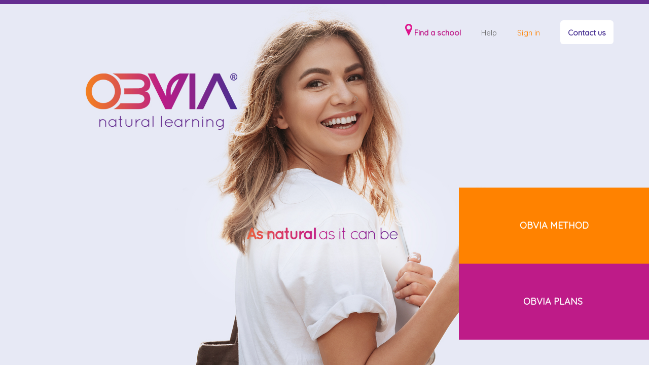

--- FILE ---
content_type: text/html; charset=UTF-8
request_url: https://obvia.io/?tab=1
body_size: 28199
content:
<!doctype html>
<html lang="en-US" class="no-js">
<head>
	<meta charset="UTF-8">
	<!-- <meta name="theme-color" content="#FF4D27" />
	Home - Obvia Publishers -	-->
	<title>Obvia Publishers</title>

	<!-- <link rel='icon' type='image/png' href='get_template_directory_uri(); ?>/src/images/favicon.png' /> -->
	<link rel="stylesheet" type="text/css" href="//fonts.googleapis.com/css?family=Quicksand" />
	<link rel="stylesheet" href="https://obvia.io/wp-content/themes/obvia/src/dist/main.min.css">

	<meta http-equiv="X-UA-Compatible" content="IE=edge,chrome=1">
	<meta name="viewport" content="width=device-width, initial-scale=1.0">
	<meta name="description" content="Obvia Publishers">

	<title>Home - Obvia Publishers</title>
<link rel="alternate" hreflang="en" href="https://obvia.io" />
<link rel="alternate" hreflang="pt-br" href="https://obvia.io/pt-br/" />
<link rel="alternate" hreflang="es" href="https://obvia.io/es/" />

<!-- This site is optimized with the Yoast SEO plugin v12.4 - https://yoast.com/wordpress/plugins/seo/ -->
<meta name="description" content="Obvia is a global leading publisher for a second language training. Obvia helps you teach a new language through a fast, intuitive and enjoyable method.…helps you teach."/>
<meta name="robots" content="max-snippet:-1, max-image-preview:large, max-video-preview:-1"/>
<link rel="canonical" href="https://obvia.io/" />
<meta property="og:locale" content="en_US" />
<meta property="og:type" content="website" />
<meta property="og:title" content="Home - Obvia Publishers" />
<meta property="og:description" content="Obvia is a global leading publisher for a second language training. Obvia helps you teach a new language through a fast, intuitive and enjoyable method.…helps you teach." />
<meta property="og:url" content="https://obvia.io/" />
<meta property="og:site_name" content="Obvia Publishers" />
<meta name="twitter:card" content="summary_large_image" />
<meta name="twitter:description" content="Obvia is a global leading publisher for a second language training. Obvia helps you teach a new language through a fast, intuitive and enjoyable method.…helps you teach." />
<meta name="twitter:title" content="Home - Obvia Publishers" />
<script type='application/ld+json' class='yoast-schema-graph yoast-schema-graph--main'>{"@context":"https://schema.org","@graph":[{"@type":"Organization","@id":"https://obvia.io/#organization","name":"Obvia Publishers Ltda","url":"https://obvia.io/","sameAs":["https://www.youtube.com/channel/UCciL0JC0Js0fBPC2e7n0msw"],"logo":{"@type":"ImageObject","@id":"https://obvia.io/#logo","url":false,"caption":"Obvia Publishers Ltda"},"image":{"@id":"https://obvia.io/#logo"}},{"@type":"WebSite","@id":"https://obvia.io/#website","url":"https://obvia.io/","name":"Obvia Publishers","publisher":{"@id":"https://obvia.io/#organization"},"potentialAction":{"@type":"SearchAction","target":"https://obvia.io/?s={search_term_string}","query-input":"required name=search_term_string"}},{"@type":"WebPage","@id":"https://obvia.io/#webpage","url":"https://obvia.io/","inLanguage":"en-US","name":"Home - Obvia Publishers","isPartOf":{"@id":"https://obvia.io/#website"},"about":{"@id":"https://obvia.io/#organization"},"datePublished":"2019-06-06T03:13:22-03:00","dateModified":"2020-06-02T12:55:57-03:00","description":"Obvia is a global leading publisher for a second language training. Obvia helps you teach a new language through a fast, intuitive and enjoyable method.\u2026helps you teach."}]}</script>
<!-- / Yoast SEO plugin. -->

<link rel='dns-prefetch' href='//s.w.org' />
<link rel="alternate" type="application/rss+xml" title="Obvia Publishers &raquo; Feed" href="https://obvia.io/feed/" />
<link rel="alternate" type="application/rss+xml" title="Obvia Publishers &raquo; Comments Feed" href="https://obvia.io/comments/feed/" />
<!-- This site uses the Google Analytics by MonsterInsights plugin v7.10.4 - Using Analytics tracking - https://www.monsterinsights.com/ -->
<script type="text/javascript" data-cfasync="false">
	var mi_version         = '7.10.4';
	var mi_track_user      = true;
	var mi_no_track_reason = '';
	
	var disableStr = 'ga-disable-UA-157612907-1';

	/* Function to detect opted out users */
	function __gaTrackerIsOptedOut() {
		return document.cookie.indexOf(disableStr + '=true') > -1;
	}

	/* Disable tracking if the opt-out cookie exists. */
	if ( __gaTrackerIsOptedOut() ) {
		window[disableStr] = true;
	}

	/* Opt-out function */
	function __gaTrackerOptout() {
	  document.cookie = disableStr + '=true; expires=Thu, 31 Dec 2099 23:59:59 UTC; path=/';
	  window[disableStr] = true;
	}
	
	if ( mi_track_user ) {
		(function(i,s,o,g,r,a,m){i['GoogleAnalyticsObject']=r;i[r]=i[r]||function(){
			(i[r].q=i[r].q||[]).push(arguments)},i[r].l=1*new Date();a=s.createElement(o),
			m=s.getElementsByTagName(o)[0];a.async=1;a.src=g;m.parentNode.insertBefore(a,m)
		})(window,document,'script','//www.google-analytics.com/analytics.js','__gaTracker');

		__gaTracker('create', 'UA-157612907-1', 'auto');
		__gaTracker('set', 'forceSSL', true);
		__gaTracker('require', 'displayfeatures');
		__gaTracker('send','pageview');
	} else {
		console.log( "" );
		(function() {
			/* https://developers.google.com/analytics/devguides/collection/analyticsjs/ */
			var noopfn = function() {
				return null;
			};
			var noopnullfn = function() {
				return null;
			};
			var Tracker = function() {
				return null;
			};
			var p = Tracker.prototype;
			p.get = noopfn;
			p.set = noopfn;
			p.send = noopfn;
			var __gaTracker = function() {
				var len = arguments.length;
				if ( len === 0 ) {
					return;
				}
				var f = arguments[len-1];
				if ( typeof f !== 'object' || f === null || typeof f.hitCallback !== 'function' ) {
					console.log( 'Not running function __gaTracker(' + arguments[0] + " ....) because you are not being tracked. " + mi_no_track_reason );
					return;
				}
				try {
					f.hitCallback();
				} catch (ex) {

				}
			};
			__gaTracker.create = function() {
				return new Tracker();
			};
			__gaTracker.getByName = noopnullfn;
			__gaTracker.getAll = function() {
				return [];
			};
			__gaTracker.remove = noopfn;
			window['__gaTracker'] = __gaTracker;
					})();
		}
</script>
<!-- / Google Analytics by MonsterInsights -->
		<script type="text/javascript">
			window._wpemojiSettings = {"baseUrl":"https:\/\/s.w.org\/images\/core\/emoji\/12.0.0-1\/72x72\/","ext":".png","svgUrl":"https:\/\/s.w.org\/images\/core\/emoji\/12.0.0-1\/svg\/","svgExt":".svg","source":{"wpemoji":"https:\/\/obvia.io\/wp-includes\/js\/wp-emoji.js?ver=5.4.18","twemoji":"https:\/\/obvia.io\/wp-includes\/js\/twemoji.js?ver=5.4.18"}};
			/**
 * @output wp-includes/js/wp-emoji-loader.js
 */

( function( window, document, settings ) {
	var src, ready, ii, tests;

	// Create a canvas element for testing native browser support of emoji.
	var canvas = document.createElement( 'canvas' );
	var context = canvas.getContext && canvas.getContext( '2d' );

	/**
	 * Checks if two sets of Emoji characters render the same visually.
	 *
	 * @since 4.9.0
	 *
	 * @private
	 *
	 * @param {number[]} set1 Set of Emoji character codes.
	 * @param {number[]} set2 Set of Emoji character codes.
	 *
	 * @return {boolean} True if the two sets render the same.
	 */
	function emojiSetsRenderIdentically( set1, set2 ) {
		var stringFromCharCode = String.fromCharCode;

		// Cleanup from previous test.
		context.clearRect( 0, 0, canvas.width, canvas.height );
		context.fillText( stringFromCharCode.apply( this, set1 ), 0, 0 );
		var rendered1 = canvas.toDataURL();

		// Cleanup from previous test.
		context.clearRect( 0, 0, canvas.width, canvas.height );
		context.fillText( stringFromCharCode.apply( this, set2 ), 0, 0 );
		var rendered2 = canvas.toDataURL();

		return rendered1 === rendered2;
	}

	/**
	 * Detects if the browser supports rendering emoji or flag emoji.
	 *
	 * Flag emoji are a single glyph made of two characters, so some browsers
	 * (notably, Firefox OS X) don't support them.
	 *
	 * @since 4.2.0
	 *
	 * @private
	 *
	 * @param {string} type Whether to test for support of "flag" or "emoji".
	 *
	 * @return {boolean} True if the browser can render emoji, false if it cannot.
	 */
	function browserSupportsEmoji( type ) {
		var isIdentical;

		if ( ! context || ! context.fillText ) {
			return false;
		}

		/*
		 * Chrome on OS X added native emoji rendering in M41. Unfortunately,
		 * it doesn't work when the font is bolder than 500 weight. So, we
		 * check for bold rendering support to avoid invisible emoji in Chrome.
		 */
		context.textBaseline = 'top';
		context.font = '600 32px Arial';

		switch ( type ) {
			case 'flag':
				/*
				 * Test for Transgender flag compatibility. This flag is shortlisted for the Emoji 13 spec,
				 * but has landed in Twemoji early, so we can add support for it, too.
				 *
				 * To test for support, we try to render it, and compare the rendering to how it would look if
				 * the browser doesn't render it correctly (white flag emoji + transgender symbol).
				 */
				isIdentical = emojiSetsRenderIdentically(
					[ 0x1F3F3, 0xFE0F, 0x200D, 0x26A7, 0xFE0F ],
					[ 0x1F3F3, 0xFE0F, 0x200B, 0x26A7, 0xFE0F ]
				);

				if ( isIdentical ) {
					return false;
				}

				/*
				 * Test for UN flag compatibility. This is the least supported of the letter locale flags,
				 * so gives us an easy test for full support.
				 *
				 * To test for support, we try to render it, and compare the rendering to how it would look if
				 * the browser doesn't render it correctly ([U] + [N]).
				 */
				isIdentical = emojiSetsRenderIdentically(
					[ 0xD83C, 0xDDFA, 0xD83C, 0xDDF3 ],
					[ 0xD83C, 0xDDFA, 0x200B, 0xD83C, 0xDDF3 ]
				);

				if ( isIdentical ) {
					return false;
				}

				/*
				 * Test for English flag compatibility. England is a country in the United Kingdom, it
				 * does not have a two letter locale code but rather an five letter sub-division code.
				 *
				 * To test for support, we try to render it, and compare the rendering to how it would look if
				 * the browser doesn't render it correctly (black flag emoji + [G] + [B] + [E] + [N] + [G]).
				 */
				isIdentical = emojiSetsRenderIdentically(
					[ 0xD83C, 0xDFF4, 0xDB40, 0xDC67, 0xDB40, 0xDC62, 0xDB40, 0xDC65, 0xDB40, 0xDC6E, 0xDB40, 0xDC67, 0xDB40, 0xDC7F ],
					[ 0xD83C, 0xDFF4, 0x200B, 0xDB40, 0xDC67, 0x200B, 0xDB40, 0xDC62, 0x200B, 0xDB40, 0xDC65, 0x200B, 0xDB40, 0xDC6E, 0x200B, 0xDB40, 0xDC67, 0x200B, 0xDB40, 0xDC7F ]
				);

				return ! isIdentical;
			case 'emoji':
				/*
				 * Love is love.
				 *
				 * To test for Emoji 12 support, try to render a new emoji: men holding hands, with different skin
				 * tone modifiers.
				 *
				 * When updating this test for future Emoji releases, ensure that individual emoji that make up the
				 * sequence come from older emoji standards.
				 */
				isIdentical = emojiSetsRenderIdentically(
					[0xD83D, 0xDC68, 0xD83C, 0xDFFE, 0x200D, 0xD83E, 0xDD1D, 0x200D, 0xD83D, 0xDC68, 0xD83C, 0xDFFC],
					[0xD83D, 0xDC68, 0xD83C, 0xDFFE, 0x200B, 0xD83E, 0xDD1D, 0x200B, 0xD83D, 0xDC68, 0xD83C, 0xDFFC]
				);

				return ! isIdentical;
		}

		return false;
	}

	/**
	 * Adds a script to the head of the document.
	 *
	 * @ignore
	 *
	 * @since 4.2.0
	 *
	 * @param {Object} src The url where the script is located.
	 * @return {void}
	 */
	function addScript( src ) {
		var script = document.createElement( 'script' );

		script.src = src;
		script.defer = script.type = 'text/javascript';
		document.getElementsByTagName( 'head' )[0].appendChild( script );
	}

	tests = Array( 'flag', 'emoji' );

	settings.supports = {
		everything: true,
		everythingExceptFlag: true
	};

	/*
	 * Tests the browser support for flag emojis and other emojis, and adjusts the
	 * support settings accordingly.
	 */
	for( ii = 0; ii < tests.length; ii++ ) {
		settings.supports[ tests[ ii ] ] = browserSupportsEmoji( tests[ ii ] );

		settings.supports.everything = settings.supports.everything && settings.supports[ tests[ ii ] ];

		if ( 'flag' !== tests[ ii ] ) {
			settings.supports.everythingExceptFlag = settings.supports.everythingExceptFlag && settings.supports[ tests[ ii ] ];
		}
	}

	settings.supports.everythingExceptFlag = settings.supports.everythingExceptFlag && ! settings.supports.flag;

	// Sets DOMReady to false and assigns a ready function to settings.
	settings.DOMReady = false;
	settings.readyCallback = function() {
		settings.DOMReady = true;
	};

	// When the browser can not render everything we need to load a polyfill.
	if ( ! settings.supports.everything ) {
		ready = function() {
			settings.readyCallback();
		};

		/*
		 * Cross-browser version of adding a dom ready event.
		 */
		if ( document.addEventListener ) {
			document.addEventListener( 'DOMContentLoaded', ready, false );
			window.addEventListener( 'load', ready, false );
		} else {
			window.attachEvent( 'onload', ready );
			document.attachEvent( 'onreadystatechange', function() {
				if ( 'complete' === document.readyState ) {
					settings.readyCallback();
				}
			} );
		}

		src = settings.source || {};

		if ( src.concatemoji ) {
			addScript( src.concatemoji );
		} else if ( src.wpemoji && src.twemoji ) {
			addScript( src.twemoji );
			addScript( src.wpemoji );
		}
	}

} )( window, document, window._wpemojiSettings );
		</script>
		<style type="text/css">
img.wp-smiley,
img.emoji {
	display: inline !important;
	border: none !important;
	box-shadow: none !important;
	height: 1em !important;
	width: 1em !important;
	margin: 0 .07em !important;
	vertical-align: -0.1em !important;
	background: none !important;
	padding: 0 !important;
}
</style>
	<link rel='stylesheet' id='wp-block-library-css'  href='https://obvia.io/wp-includes/css/dist/block-library/style.css?ver=5.4.18' type='text/css' media='all' />
<link rel='stylesheet' id='contact-form-7-css'  href='https://obvia.io/wp-content/plugins/contact-form-7/includes/css/styles.css?ver=5.0.2' type='text/css' media='all' />
<link rel='stylesheet' id='wpml-legacy-vertical-list-0-css'  href='//obvia.io/wp-content/plugins/sitepress-multilingual-cms/templates/language-switchers/legacy-list-vertical/style.css?ver=1' type='text/css' media='all' />
<style id='wpml-legacy-vertical-list-0-inline-css' type='text/css'>
.wpml-ls-statics-shortcode_actions{background-color:#ffffff;}.wpml-ls-statics-shortcode_actions, .wpml-ls-statics-shortcode_actions .wpml-ls-sub-menu, .wpml-ls-statics-shortcode_actions a {border-color:#cdcdcd;}.wpml-ls-statics-shortcode_actions a {color:#444444;background-color:#ffffff;}.wpml-ls-statics-shortcode_actions a:hover,.wpml-ls-statics-shortcode_actions a:focus {color:#000000;background-color:#eeeeee;}.wpml-ls-statics-shortcode_actions .wpml-ls-current-language>a {color:#444444;background-color:#ffffff;}.wpml-ls-statics-shortcode_actions .wpml-ls-current-language:hover>a, .wpml-ls-statics-shortcode_actions .wpml-ls-current-language>a:focus {color:#000000;background-color:#eeeeee;}
</style>
<link rel='stylesheet' id='custom-style-css'  href='https://obvia.io/wp-content/themes/obvia/style.css?ver=5.4.18' type='text/css' media='all' />
<link rel='stylesheet' id='default_theme-style-css'  href='https://obvia.io/wp-content/themes/obvia/style.css?ver=5.4.18' type='text/css' media='all' />
<script type='text/javascript'>
/* <![CDATA[ */
var monsterinsights_frontend = {"js_events_tracking":"true","download_extensions":"doc,pdf,ppt,zip,xls,docx,pptx,xlsx","inbound_paths":"[]","home_url":"https:\/\/obvia.io","hash_tracking":"false"};
/* ]]> */
</script>
<script type='text/javascript' src='https://obvia.io/wp-content/plugins/google-analytics-for-wordpress/assets/js/frontend.js?ver=1768978405'></script>
<script type='text/javascript'>
/* <![CDATA[ */
var wpgmza_google_api_status = {"message":"Enqueued","code":"ENQUEUED"};
/* ]]> */
</script>
<script type='text/javascript' src='https://obvia.io/wp-content/plugins/wp-google-maps/wpgmza_data.js?ver=5.4.18'></script>
<link rel='https://api.w.org/' href='https://obvia.io/wp-json/' />
<link rel="EditURI" type="application/rsd+xml" title="RSD" href="https://obvia.io/xmlrpc.php?rsd" />
<link rel="wlwmanifest" type="application/wlwmanifest+xml" href="https://obvia.io/wp-includes/wlwmanifest.xml" /> 
<meta name="generator" content="WordPress 5.4.18" />
<link rel='shortlink' href='https://obvia.io/' />
<link rel="alternate" type="application/json+oembed" href="https://obvia.io/wp-json/oembed/1.0/embed?url=https%3A%2F%2Fobvia.io%2F" />
<link rel="alternate" type="text/xml+oembed" href="https://obvia.io/wp-json/oembed/1.0/embed?url=https%3A%2F%2Fobvia.io%2F&#038;format=xml" />
<meta name="generator" content="WPML ver:4.2.7.1 stt:1,42,2;" />
<meta name="google-site-verification" content="T5q1SdYIJ_sslsw3zRab4zVr_O996qgpj--vF665wF8" />
<meta name="google-site-verification" content="I2f1jVsQdiLNWRuX4gljD9ErVW9RgRmyw-qWs-Gw628" />                                                                        
<!-- Facebook Pixel Code -->
<script type='text/javascript'>
!function(f,b,e,v,n,t,s){if(f.fbq)return;n=f.fbq=function(){n.callMethod?
n.callMethod.apply(n,arguments):n.queue.push(arguments)};if(!f._fbq)f._fbq=n;
n.push=n;n.loaded=!0;n.version='2.0';n.queue=[];t=b.createElement(e);t.async=!0;
t.src=v;s=b.getElementsByTagName(e)[0];s.parentNode.insertBefore(t,s)}(window,
document,'script','https://connect.facebook.net/en_US/fbevents.js');
</script>
<!-- End Facebook Pixel Code -->
<script type='text/javascript'>
  fbq('init', '841531592940267', [], {
    "agent": "wordpress-5.4.18-1.8.0"
});
</script><script type='text/javascript'>
  fbq('track', 'PageView', []);
</script>
<!-- Facebook Pixel Code -->
<noscript>
<img height="1" width="1" style="display:none" alt="fbpx"
src="https://www.facebook.com/tr?id=841531592940267&ev=PageView&noscript=1" />
</noscript>
<!-- End Facebook Pixel Code -->
<style type="text/css">.recentcomments a{display:inline !important;padding:0 !important;margin:0 !important;}</style><link rel="icon" href="https://obvia.io/wp-content/uploads/2020/04/cropped-Obvia-32x32.png" sizes="32x32" />
<link rel="icon" href="https://obvia.io/wp-content/uploads/2020/04/cropped-Obvia-192x192.png" sizes="192x192" />
<link rel="apple-touch-icon" href="https://obvia.io/wp-content/uploads/2020/04/cropped-Obvia-180x180.png" />
<meta name="msapplication-TileImage" content="https://obvia.io/wp-content/uploads/2020/04/cropped-Obvia-270x270.png" />
	
<style>
/* -------------------------------- File#: _1_language-picker Title: Language Picker Descr: A custom selector allowing users to choose their preferred language on a page Usage: codyhouse.co/license -------------------------------- */
 :root {
	 --picker-vertical-gap: 4px;
}
 .language-picker {
	 display: inline-block;
	 position: relative;
}
 .js .language-picker__form {
	 display: none;
}
 .language-picker__button .icon {
	 height: 16px;
	 width: 16px;
}
 .language-picker__button .icon:first-of-type {
	 margin-right: var(--space-xxxs);
}
 .language-picker__button .icon:last-of-type {
	 margin-left: var(--space-xxxs);
}
 .language-picker__dropdown {
	 position: absolute;
	 left: 0;
	 top: 100%;
	 width: 200px;
	 background-color: var(--color-bg);
	 box-shadow: var(--shadow-sm);
	 padding: var(--space-xxs) 0;
	 border-radius: var(--radius-md);
	 z-index: var(--zindex-popover);
	 margin-top: var(--picker-vertical-gap);
	 margin-bottom: var(--picker-vertical-gap);
	 visibility: hidden;
	 opacity: 0;
	 transition: visibility 0s 0.2s, opacity 0.2s;
}
 .language-picker__dropdown--right {
	 right: 0;
	 left: auto;
}
 .language-picker__dropdown--up {
	 bottom: 100%;
	 top: auto;
}
 .language-picker__button[aria-expanded="true"] + .language-picker__dropdown {
	 visibility: visible;
	 opacity: 1;
	 transition: visibility 0s, opacity 0.2s;
}
 .language-picker__item {
	 text-decoration: none;
	 padding: var(--space-xs) var(--space-lg) var(--space-xs) var(--space-md);
	 color: var(--color-contrast-high);
}
 .language-picker__item span {
	 white-space: nowrap;
	 overflow: hidden;
	 text-overflow: ellipsis;
}
 .language-picker__item:hover {
	 background-color: var(--color-contrast-lower);
}
 .language-picker__item:focus {
	 outline: none;
	 background-color: alpha(var(--color-primary), 0.1);
}
 .language-picker__item[aria-selected=true] {
	 position: relative;
	 background-color: var(--color-primary);
	 color: var(--color-white);
}
 .language-picker__item[aria-selected=true]:focus {
	 outline: 2px solid alpha(var(--color-primary), 0.2);
}
 .language-picker__item[aria-selected=true]::after {
	 content: '';
	 position: absolute;
	 top: 50%;
	 transform: translateY(-50%);
	 height: 16px;
	 width: 16px;
	 right: var(--space-sm);
	 background-image: url("data:image/svg+xml,%3Csvg xmlns='http://www.w3.org/2000/svg' viewBox='0 0 16 16'%3E%3Cpolyline stroke-width='1.5' stroke='%23ffffff' fill='none' stroke-linecap='round' stroke-linejoin='round' points='1,9 5,13 15,3 '/%3E%3C/svg%3E");
	 background-repeat: no-repeat;
	 background-size: cover;
	 background-position: center;
}
 .language-picker__flag {
	 display: block;
	 display: flex;
	 align-items: center;
}
 .language-picker__flag::before {
	 display: none;
	 flex-shrink: 0;
	 content: '';
	 height: 16px;
	 width: 16px;
	 margin-right: var(--space-xxs);
	 background-repeat: no-repeat;
	 background-size: cover;
	 background-position: center;
}
 .language-picker__dropdown .language-picker__flag::before {
	 margin-right: var(--space-xs);
}
 .language-picker--flags .language-picker__flag::before {
	 display: inline-block;
	 display: inline-flex;
}
 .language-picker--flags .language-picker__button .icon:first-of-type {
	 display: none;
}
 .language-picker__flag--deutsch::before {
	 background-image: url("data:image/svg+xml,%3Csvg xmlns='http://www.w3.org/2000/svg' viewBox='0 0 48 48'%3E%3Cpath d='M48,18H0V8c0-1.105,0.895-2,2-2h44c1.105,0,2,0.895,2,2V18z'/%3E%3Crect y='18' fill='%23EE0000' width='48' height='12'/%3E%3Cpath fill='%23FDCF00' d='M48,40c0,1.105-0.895,2-2,2H2c-1.105,0-2-0.895-2-2V30h48V40z'/%3E%3C/svg%3E");
}
 .language-picker__flag--english::before {
	 background-image: url("data:image/svg+xml,%3Csvg xmlns='http://www.w3.org/2000/svg' viewBox='0 0 48 48'%3E%3Cpath fill='%23002781' d='M46,6H2C0.896,6,0,6.896,0,8v32c0,1.104,0.896,2,2,2h44c1.104,0,2-0.896,2-2V8C48,6.896,47.104,6,46,6z'/%3E%3Cpath fill='%23E6E6E6' d='M48,8c0-1.104-0.896-2-2-2h-5.161L28,15.876V6h-8v9.876L7.161,6H2C0.896,6,0,6.896,0,8v2.586L12.239,20H0v8 h12.239L0,37.415V40c0,1.104,0.896,2,2,2h5.161L20,32.124V42h8v-9.876L40.839,42H46c1.104,0,2-0.896,2-2v-2.585L35.761,28H48v-8 H35.761L48,10.586V8z'/%3E%3Cpolygon fill='%23D10D24' points='48,22 26,22 26,6 22,6 22,22 0,22 0,26 22,26 22,42 26,42 26,26 48,26 '/%3E%3Cpath fill='%23D10D24' d='M47.001,6.307L29.2,20h3.28L48,8.062V8C48,7.268,47.587,6.656,47.001,6.307z'/%3E%3Cpath fill='%23D10D24' d='M32.48,28H29.2l17.801,13.693C47.587,41.344,48,40.732,48,40v-0.062L32.48,28z'/%3E%3Cpath fill='%23D10D24' d='M15.52,28L0,39.938V40c0,0.732,0.413,1.344,0.999,1.693L18.8,28H15.52z'/%3E%3Cpath fill='%23D10D24' d='M15.52,20h3.28L0.999,6.307C0.413,6.656,0,7.268,0,8v0.062L15.52,20z'/%3E%3C/svg%3E");
}
 .language-picker__flag--francais::before {
	 background-image: url("data:image/svg+xml,%3Csvg xmlns='http://www.w3.org/2000/svg' viewBox='0 0 48 48'%3E%3Cpath fill='%2301209F' d='M16,42H2c-1.105,0-2-0.895-2-2V8c0-1.105,0.895-2,2-2h14V42z'/%3E%3Cpath fill='%23EF4234' d='M48,40c0,1.105-0.895,2-2,2H32V6h14c1.105,0,2,0.895,2,2V40z'/%3E%3Crect x='16' y='6' fill='%23E6E6E6' width='16' height='36'/%3E%3C/svg%3E");
}
 .language-picker__flag--italiano::before {
	 background-image: url("data:image/svg+xml,%3Csvg xmlns='http://www.w3.org/2000/svg' viewBox='0 0 48 48'%3E%3Cpath fill='%23009345' d='M16,42H2c-1.105,0-2-0.895-2-2V8c0-1.105,0.895-2,2-2h14V42z'/%3E%3Cpath fill='%23CF2B36' d='M48,40c0,1.105-0.895,2-2,2H32V6h14c1.105,0,2,0.895,2,2V40z'/%3E%3Crect x='16' y='6' fill='%23E6E6E6' width='16' height='36'/%3E%3C/svg%3E");
}
 .language-picker--hide-label .language-picker__button .icon {
	 margin-left: 0;
}
 .language-picker--hide-label .language-picker__button .icon:first-of-type {
	 display: none;
}
 .language-picker--hide-label .language-picker__button em {
	 display: none;
}
 .language-picker--hide-label .language-picker__button .language-picker__flag::before {
	 margin-right: var(--space-xxxs);
}
 .language-picker--hide-label .language-picker__flag::before {
	 display: inline-block;
	 display: inline-flex;
}
</style>

</head>
<body>

  <script>
    window.site_url = "https://obvia.io";
  </script>

  <div class="modal modals modals-cadastro" data-key="cadastro">
			<div class="bg lazy-image" data-src="https://obvia.io/wp-content/themes/obvia/src/images/bg-cadastro.jpg"></div>
		<!-- <div class="bg" style="background-image: url('https://obvia.io/wp-content/themes/obvia/src/images/bg-cadastro.jpg');"></div> -->
	
	<div class="container">
		<div class="close" rel="close">
			<span>Close</span>
			<svg xmlns="http://www.w3.org/2000/svg" xmlns:xlink="http://www.w3.org/1999/xlink" width="16px" height="16px">
	<path fill-rule="evenodd"  fill="rgb(255, 130, 0)" d="M15.802,14.356 L14.388,15.769 L8.024,9.406 L1.651,15.778 L0.225,14.352 L6.597,7.980 L0.245,1.628 L1.659,0.213 L8.011,6.566 L14.354,0.224 L15.780,1.650 L9.438,7.992 L15.802,14.356 Z"/>
</svg>		</div>

		<div class="row">
			<div class="col-lg-6">
				<div class="flex-wrapper">
					
					<div class="wrapper">
						<h2 class="title">Contact us</h2>
						<form class="form" cf7="8">
							<div class="flex">
								<div class="field-group" data-type="text" data-name="your-name" valid="name" required>
									<span>Name</span>
									<input class="field" type="text" required>
								</div>

								<div class="field-group" data-type="text" data-name="your-surname" valid="name" required>
									<span>Surname</span>
									<input class="field" type="text" required>
								</div>
							</div>

							<div class="flex">
								<div class="field-group" data-type="text" data-name="your-country" required>
									<span>Country</span>
									<select class="field" type="select" name="shortCountryCode" aria-required="true" role="combobox" aria-multiline="false" aria-labelledby="country-code-lbl-aria">
										<option role="option" data-code="+93" value="AF">Afghanistan &#8234;(+93)&#8236;</option>
										<option role="option" data-code="+355" value="AL">Albania &#8234;(+355)&#8236;</option>
										<option role="option" data-code="+213" value="DZ">Algeria &#8234;(+213)&#8236;</option>
										<option role="option" data-code="+1" value="AS">American Samoa &#8234;(+1)&#8236;</option>
										<option role="option" data-code="+376" value="AD">Andorra &#8234;(+376)&#8236;</option>
										<option role="option" data-code="+244" value="AO">Angola &#8234;(+244)&#8236;</option>
										<option role="option" data-code="+1" value="AI">Anguilla &#8234;(+1)&#8236;</option>
										<option role="option" data-code="+1" value="AG">Antigua and Barbuda &#8234;(+1)&#8236;</option>
										<option role="option" data-code="+54" value="AR">Argentina &#8234;(+54)&#8236;</option>
										<option role="option" data-code="+374" value="AM">Armenia &#8234;(+374)&#8236;</option>
										<option role="option" data-code="+297" value="AW">Aruba &#8234;(+297)&#8236;</option>
										<option role="option" data-code="+247" value="AC">Ascension &#8234;(+247)&#8236;</option>
										<option role="option" data-code="+61" value="AU">Australia &#8234;(+61)&#8236;</option>
										<option role="option" data-code="+672" value="AX">Australian External Territories &#8234;(+672)&#8236;</option>
										<option role="option" data-code="+43" value="AT">Austria &#8234;(+43)&#8236;</option>
										<option role="option" data-code="+994" value="AZ">Azerbaijan &#8234;(+994)&#8236;</option>
										<option role="option" data-code="+1" value="BS">Bahamas &#8234;(+1)&#8236;</option>
										<option role="option" data-code="+973" value="BH">Bahrain &#8234;(+973)&#8236;</option>
										<option role="option" data-code="+880" value="BD">Bangladesh &#8234;(+880)&#8236;</option>
										<option role="option" data-code="+1" value="BB">Barbados &#8234;(+1)&#8236;</option>
										<option role="option" data-code="+375" value="BY">Belarus &#8234;(+375)&#8236;</option>
										<option role="option" data-code="+32" value="BE">Belgium &#8234;(+32)&#8236;</option>
										<option role="option" data-code="+501" value="BZ">Belize &#8234;(+501)&#8236;</option>
										<option role="option" data-code="+229" value="BJ">Benin &#8234;(+229)&#8236;</option>
										<option role="option" data-code="+1" value="BM">Bermuda &#8234;(+1)&#8236;</option>
										<option role="option" data-code="+975" value="BT">Bhutan &#8234;(+975)&#8236;</option>
										<option role="option" data-code="+591" value="BO">Bolivia &#8234;(+591)&#8236;</option>
										<option role="option" data-code="+387" value="BA">Bosnia and Herzegovina &#8234;(+387)&#8236;</option>
										<option role="option" data-code="+267" value="BW">Botswana &#8234;(+267)&#8236;</option>
										<option role="option" data-code="+55" value="BR" selected="selected">Brazil &#8234;(+55)&#8236;</option>
										<option role="option" data-code="+1" value="VG">British Virgin Islands &#8234;(+1)&#8236;</option>
										<option role="option" data-code="+673" value="BN">Brunei Darussalam &#8234;(+673)&#8236;</option>
										<option role="option" data-code="+359" value="BG">Bulgaria &#8234;(+359)&#8236;</option>
										<option role="option" data-code="+226" value="BF">Burkina Faso &#8234;(+226)&#8236;</option>
										<option role="option" data-code="+257" value="BI">Burundi &#8234;(+257)&#8236;</option>
										<option role="option" data-code="+855" value="KH">Cambodia &#8234;(+855)&#8236;</option>
										<option role="option" data-code="+237" value="CM">Cameroon &#8234;(+237)&#8236;</option>
										<option role="option" data-code="+1" value="CA">Canada &#8234;(+1)&#8236;</option>
										<option role="option" data-code="+238" value="CV">Cape Verde &#8234;(+238)&#8236;</option>
										<option role="option" data-code="+1" value="KY">Cayman Islands &#8234;(+1)&#8236;</option>
										<option role="option" data-code="+236" value="CF">Central African Republic &#8234;(+236)&#8236;</option>
										<option role="option" data-code="+235" value="TD">Chad &#8234;(+235)&#8236;</option>
										<option role="option" data-code="+56" value="CL">Chile &#8234;(+56)&#8236;</option>
										<option role="option" data-code="+86" value="CN">China &#8234;(+86)&#8236;</option>
										<option role="option" data-code="+57" value="CO">Colombia &#8234;(+57)&#8236;</option>
										<option role="option" data-code="+269" value="KM">Comoros &#8234;(+269)&#8236;</option>
										<option role="option" data-code="+242" value="CG">Congo &#8234;(+242)&#8236;</option>
										<option role="option" data-code="+682" value="CK">Cook Islands &#8234;(+682)&#8236;</option>
										<option role="option" data-code="+506" value="CR">Costa Rica &#8234;(+506)&#8236;</option>
										<option role="option" data-code="+225" value="CI">Cote dÕIvoire &#8234;(+225)&#8236;</option>
										<option role="option" data-code="+385" value="HR">Croatia &#8234;(+385)&#8236;</option>
										<option role="option" data-code="+53" value="CU">Cuba &#8234;(+53)&#8236;</option>
										<option role="option" data-code="+357" value="CY">Cyprus &#8234;(+357)&#8236;</option>
										<option role="option" data-code="+420" value="CZ">Czech Republic &#8234;(+420)&#8236;</option>
										<option role="option" data-code="+243" value="CD">Democratic Republic of the Congo &#8234;(+243)&#8236;</option>
										<option role="option" data-code="+45" value="DK">Denmark &#8234;(+45)&#8236;</option>
										<option role="option" data-code="+246" value="DG">Diego Garcia &#8234;(+246)&#8236;</option>
										<option role="option" data-code="+253" value="DJ">Djibouti &#8234;(+253)&#8236;</option>
										<option role="option" data-code="+1" value="DM">Dominica &#8234;(+1)&#8236;</option>
										<option role="option" data-code="+1" value="DO">Dominican Republic &#8234;(+1)&#8236;</option>
										<option role="option" data-code="+670" value="TL">East Timor &#8234;(+670)&#8236;</option>
										<option role="option" data-code="+593" value="EC">Ecuador &#8234;(+593)&#8236;</option>
										<option role="option" data-code="+20" value="EG">Egypt &#8234;(+20)&#8236;</option>
										<option role="option" data-code="+503" value="SV">El Salvador &#8234;(+503)&#8236;</option>
										<option role="option" data-code="+240" value="GQ">Equatorial Guinea &#8234;(+240)&#8236;</option>
										<option role="option" data-code="+291" value="ER">Eritrea &#8234;(+291)&#8236;</option>
										<option role="option" data-code="+372" value="EE">Estonia &#8234;(+372)&#8236;</option>
										<option role="option" data-code="+251" value="ET">Ethiopia &#8234;(+251)&#8236;</option>
										<option role="option" data-code="+500" value="FK">Falkland Islands &#8234;(+500)&#8236;</option>
										<option role="option" data-code="+298" value="FO">Faroe Islands &#8234;(+298)&#8236;</option>
										<option role="option" data-code="+679" value="FJ">Fiji &#8234;(+679)&#8236;</option>
										<option role="option" data-code="+358" value="FI">Finland &#8234;(+358)&#8236;</option>
										<option role="option" data-code="+33" value="FR">France &#8234;(+33)&#8236;</option>
										<option role="option" data-code="+594" value="GF">French Guiana &#8234;(+594)&#8236;</option>
										<option role="option" data-code="+689" value="PF">French Polynesia &#8234;(+689)&#8236;</option>
										<option role="option" data-code="+241" value="GA">Gabon &#8234;(+241)&#8236;</option>
										<option role="option" data-code="+220" value="GM">Gambia &#8234;(+220)&#8236;</option>
										<option role="option" data-code="+995" value="GE">Georgia &#8234;(+995)&#8236;</option>
										<option role="option" data-code="+49" value="DE">Germany &#8234;(+49)&#8236;</option>
										<option role="option" data-code="+233" value="GH">Ghana &#8234;(+233)&#8236;</option>
										<option role="option" data-code="+350" value="GI">Gibraltar &#8234;(+350)&#8236;</option>
										<option role="option" data-code="+30" value="GR">Greece &#8234;(+30)&#8236;</option>
										<option role="option" data-code="+299" value="GL">Greenland &#8234;(+299)&#8236;</option>
										<option role="option" data-code="+1" value="GD">Grenada &#8234;(+1)&#8236;</option>
										<option role="option" data-code="+590" value="GP">Guadeloupe &#8234;(+590)&#8236;</option>
										<option role="option" data-code="+1" value="GU">Guam &#8234;(+1)&#8236;</option>
										<option role="option" data-code="+502" value="GT">Guatemala &#8234;(+502)&#8236;</option>
										<option role="option" data-code="+224" value="GN">Guinea &#8234;(+224)&#8236;</option>
										<option role="option" data-code="+245" value="GW"> &#8234;(+245)&#8236;</option>
										<option role="option" data-code="+592" value="GY">Guyana &#8234;(+592)&#8236;</option>
										<option role="option" data-code="+509" value="HT">Haiti &#8234;(+509)&#8236;</option>
										<option role="option" data-code="+504" value="HN">Honduras &#8234;(+504)&#8236;</option>
										<option role="option" data-code="+852" value="HK">Hong Kong &#8234;(+852)&#8236;</option>
										<option role="option" data-code="+36" value="HU">Hungary &#8234;(+36)&#8236;</option>
										<option role="option" data-code="+354" value="IS">Iceland &#8234;(+354)&#8236;</option>
										<option role="option" data-code="+91" value="IN">India &#8234;(+91)&#8236;</option>
										<option role="option" data-code="+62" value="ID">Indonesia &#8234;(+62)&#8236;</option>
										<option role="option" data-code="+98" value="IR">Iran &#8234;(+98)&#8236;</option>
										<option role="option" data-code="+964" value="IQ">Iraq &#8234;(+964)&#8236;</option>
										<option role="option" data-code="+353" value="IE">Ireland &#8234;(+353)&#8236;</option>
										<option role="option" data-code="+972" value="IL">Israel &#8234;(+972)&#8236;</option>
										<option role="option" data-code="+39" value="IT">Italy &#8234;(+39)&#8236;</option>
										<option role="option" data-code="+1" value="JM">Jamaica &#8234;(+1)&#8236;</option>
										<option role="option" data-code="+81" value="JP">Japan &#8234;(+81)&#8236;</option>
										<option role="option" data-code="+962" value="JO">Jordan &#8234;(+962)&#8236;</option>
										<option role="option" data-code="+7" value="KZ">Kazakhstan &#8234;(+7)&#8236;</option>
										<option role="option" data-code="+254" value="KE">Kenya &#8234;(+254)&#8236;</option>
										<option role="option" data-code="+686" value="KI">Kiribati &#8234;(+686)&#8236;</option>
										<option role="option" data-code="+965" value="KW">Kuwait &#8234;(+965)&#8236;</option>
										<option role="option" data-code="+996" value="KG">Kyrgyzstan &#8234;(+996)&#8236;</option>
										<option role="option" data-code="+856" value="LA">Laos &#8234;(+856)&#8236;</option>
										<option role="option" data-code="+371" value="LV">Latvia &#8234;(+371)&#8236;</option>
										<option role="option" data-code="+961" value="LB">Lebanon &#8234;(+961)&#8236;</option>
										<option role="option" data-code="+266" value="LS">Lesotho &#8234;(+266)&#8236;</option>
										<option role="option" data-code="+231" value="LR">Liberia &#8234;(+231)&#8236;</option>
										<option role="option" data-code="+218" value="LY">Libya &#8234;(+218)&#8236;</option>
										<option role="option" data-code="+423" value="LI">Liechtenstein &#8234;(+423)&#8236;</option>
										<option role="option" data-code="+370" value="LT">Lithuania &#8234;(+370)&#8236;</option>
										<option role="option" data-code="+352" value="LU">Luxembourg &#8234;(+352)&#8236;</option>
										<option role="option" data-code="+853" value="MO">Macao &#8234;(+853)&#8236;</option>
										<option role="option" data-code="+389" value="MK">Macedonia &#8234;(+389)&#8236;</option>
										<option role="option" data-code="+261" value="MG">Madagascar &#8234;(+261)&#8236;</option>
										<option role="option" data-code="+265" value="MW">Malawi &#8234;(+265)&#8236;</option>
										<option role="option" data-code="+60" value="MY">Malaysia &#8234;(+60)&#8236;</option>
										<option role="option" data-code="+960" value="MV">Maldives &#8234;(+960)&#8236;</option>
										<option role="option" data-code="+223" value="ML">Mali &#8234;(+223)&#8236;</option>
										<option role="option" data-code="+356" value="MT">Malta &#8234;(+356)&#8236;</option>
										<option role="option" data-code="+692" value="MH">Marshall Islands &#8234;(+692)&#8236;</option>
										<option role="option" data-code="+596" value="MQ">Martinique &#8234;(+596)&#8236;</option>
										<option role="option" data-code="+222" value="MR">Mauritania &#8234;(+222)&#8236;</option>
										<option role="option" data-code="+230" value="MU">Mauritius &#8234;(+230)&#8236;</option>
										<option role="option" data-code="+52" value="MX">Mexico &#8234;(+52)&#8236;</option>
										<option role="option" data-code="+691" value="FM">Micronesia &#8234;(+691)&#8236;</option>
										<option role="option" data-code="+373" value="MD">Moldova &#8234;(+373)&#8236;</option>
										<option role="option" data-code="+377" value="MC">Monaco &#8234;(+377)&#8236;</option>
										<option role="option" data-code="+976" value="MN">Mongolia &#8234;(+976)&#8236;</option>
										<option role="option" data-code="+382" value="ME">Montenegro &#8234;(+382)&#8236;</option>
										<option role="option" data-code="+1" value="MS">Montserrat &#8234;(+1)&#8236;</option>
										<option role="option" data-code="+212" value="MA">Morocco &#8234;(+212)&#8236;</option>
										<option role="option" data-code="+258" value="MZ">Mozambique &#8234;(+258)&#8236;</option>
										<option role="option" data-code="+95" value="MM">Myanmar &#8234;(+95)&#8236;</option>
										<option role="option" data-code="+264" value="NA">Namibia &#8234;(+264)&#8236;</option>
										<option role="option" data-code="+674" value="NR">Nauru &#8234;(+674)&#8236;</option>
										<option role="option" data-code="+977" value="NP">Nepal &#8234;(+977)&#8236;</option>
										<option role="option" data-code="+31" value="NL">Netherlands &#8234;(+31)&#8236;</option>
										<option role="option" data-code="+599" value="AN"> &#8234;(+599)&#8236;</option>
										<option role="option" data-code="+687" value="NC">New Caledonia &#8234;(+687)&#8236;</option>
										<option role="option" data-code="+64" value="NZ">New Zealand &#8234;(+64)&#8236;</option>
										<option role="option" data-code="+505" value="NI">Nicaragua &#8234;(+505)&#8236;</option>
										<option role="option" data-code="+227" value="NE">Niger &#8234;(+227)&#8236;</option>
										<option role="option" data-code="+234" value="NG">Nigeria &#8234;(+234)&#8236;</option>
										<option role="option" data-code="+683" value="NU">Niue &#8234;(+683)&#8236;</option>
										<option role="option" data-code="+850" value="KP">North Korea &#8234;(+850)&#8236;</option>
										<option role="option" data-code="+1" value="MP">Northern Mariana Islands &#8234;(+1)&#8236;</option>
										<option role="option" data-code="+47" value="NO">Norway &#8234;(+47)&#8236;</option>
										<option role="option" data-code="+968" value="OM">Oman &#8234;(+968)&#8236;</option>
										<option role="option" data-code="+92" value="PK">Pakistan &#8234;(+92)&#8236;</option>
										<option role="option" data-code="+680" value="PW">Palau &#8234;(+680)&#8236;</option>
										<option role="option" data-code="+970" value="PS">Palestine &#8234;(+970)&#8236;</option>
										<option role="option" data-code="+507" value="PA">Panama &#8234;(+507)&#8236;</option>
										<option role="option" data-code="+675" value="PG">Papua New Guinea &#8234;(+675)&#8236;</option>
										<option role="option" data-code="+595" value="PY">Paraguay &#8234;(+595)&#8236;</option>
										<option role="option" data-code="+51" value="PE">Peru &#8234;(+51)&#8236;</option>
										<option role="option" data-code="+63" value="PH">Philippines &#8234;(+63)&#8236;</option>
										<option role="option" data-code="+48" value="PL">Poland &#8234;(+48)&#8236;</option>
										<option role="option" data-code="+351" value="PT">Portugal &#8234;(+351)&#8236;</option>
										<option role="option" data-code="+1" value="PR">Puerto Rico &#8234;(+1)&#8236;</option>
										<option role="option" data-code="+974" value="QA">Qatar &#8234;(+974)&#8236;</option>
										<option role="option" data-code="+262" value="RE">Reunion &#8234;(+262)&#8236;</option>
										<option role="option" data-code="+40" value="RO">Romania &#8234;(+40)&#8236;</option>
										<option role="option" data-code="+7" value="RU">Russia &#8234;(+7)&#8236;</option>
										<option role="option" data-code="+250" value="RW">Rwanda &#8234;(+250)&#8236;</option>
										<option role="option" data-code="+290" value="SH">Saint Helena &#8234;(+290)&#8236;</option>
										<option role="option" data-code="+1" value="KN">Saint Kitts and Nevis &#8234;(+1)&#8236;</option>
										<option role="option" data-code="+1" value="LC">Saint Lucia &#8234;(+1)&#8236;</option>
										<option role="option" data-code="+508" value="PM">Saint Pierre and Miquelon &#8234;(+508)&#8236;</option>
										<option role="option" data-code="+1" value="VC">Saint Vincent and Grenadines &#8234;(+1)&#8236;</option>
										<option role="option" data-code="+685" value="WS">Samoa &#8234;(+685)&#8236;</option>
										<option role="option" data-code="+378" value="SM">San Marino &#8234;(+378)&#8236;</option>
										<option role="option" data-code="+239" value="ST">Sao Tome and Principe &#8234;(+239)&#8236;</option>
										<option role="option" data-code="+966" value="SA">Saudi Arabia &#8234;(+966)&#8236;</option>
										<option role="option" data-code="+221" value="SN">Senegal &#8234;(+221)&#8236;</option>
										<option role="option" data-code="+381" value="RS">Serbia &#8234;(+381)&#8236;</option>
										<option role="option" data-code="+248" value="SC">Seychelles &#8234;(+248)&#8236;</option>
										<option role="option" data-code="+232" value="SL">Sierra Leone &#8234;(+232)&#8236;</option>
										<option role="option" data-code="+65" value="SG">Singapore &#8234;(+65)&#8236;</option>
										<option role="option" data-code="+421" value="SK">Slovakia &#8234;(+421)&#8236;</option>
										<option role="option" data-code="+386" value="SI">Slovenia &#8234;(+386)&#8236;</option>
										<option role="option" data-code="+677" value="SB">Solomon Islands &#8234;(+677)&#8236;</option>
										<option role="option" data-code="+252" value="SO">Somalia &#8234;(+252)&#8236;</option>
										<option role="option" data-code="+27" value="ZA">South Africa &#8234;(+27)&#8236;</option>
										<option role="option" data-code="+82" value="KR">South Korea &#8234;(+82)&#8236;</option>
										<option role="option" data-code="+34" value="ES">Spain &#8234;(+34)&#8236;</option>
										<option role="option" data-code="+94" value="LK">Sri Lanka &#8234;(+94)&#8236;</option>
										<option role="option" data-code="+249" value="SD">Sudan &#8234;(+249)&#8236;</option>
										<option role="option" data-code="+597" value="SR">Suriname &#8234;(+597)&#8236;</option>
										<option role="option" data-code="+268" value="SZ">Swaziland &#8234;(+268)&#8236;</option>
										<option role="option" data-code="+46" value="SE">Sweden &#8234;(+46)&#8236;</option>
										<option role="option" data-code="+41" value="CH">Switzerland &#8234;(+41)&#8236;</option>
										<option role="option" data-code="+963" value="SY">Syria &#8234;(+963)&#8236;</option>
										<option role="option" data-code="+886" value="TW">Taiwan &#8234;(+886)&#8236;</option>
										<option role="option" data-code="+992" value="TJ">Tajikistan &#8234;(+992)&#8236;</option>
										<option role="option" data-code="+255" value="TZ">Tanzania &#8234;(+255)&#8236;</option>
										<option role="option" data-code="+66" value="TH">Thailand &#8234;(+66)&#8236;</option>
										<option role="option" data-code="+228" value="TG">Togo &#8234;(+228)&#8236;</option>
										<option role="option" data-code="+690" value="TK">Tokelau &#8234;(+690)&#8236;</option>
										<option role="option" data-code="+676" value="TO">Tonga &#8234;(+676)&#8236;</option>
										<option role="option" data-code="+1" value="TT">Trinidad and Tobago &#8234;(+1)&#8236;</option>
										<option role="option" data-code="+216" value="TN">Tunisia &#8234;(+216)&#8236;</option>
										<option role="option" data-code="+90" value="TR">Turkey &#8234;(+90)&#8236;</option>
										<option role="option" data-code="+993" value="TM">Turkmenistan &#8234;(+993)&#8236;</option>
										<option role="option" data-code="+1" value="TC">Turks and Caicos Islands &#8234;(+1)&#8236;</option>
										<option role="option" data-code="+688" value="TV">Tuvalu &#8234;(+688)&#8236;</option>
										<option role="option" data-code="+1" value="VI">US Virgin Islands &#8234;(+1)&#8236;</option>
										<option role="option" data-code="+256" value="UG">Uganda &#8234;(+256)&#8236;</option>
										<option role="option" data-code="+380" value="UA">Ukraine &#8234;(+380)&#8236;</option>
										<option role="option" data-code="+971" value="AE">United Arab Emirates &#8234;(+971)&#8236;</option>
										<option role="option" data-code="+44" value="GB">United Kingdom &#8234;(+44)&#8236;</option>
										<option role="option" data-code="+1" value="US" data-format="(XXX) XXX-XXXX">United States &#8234;(+1)&#8236;</option>
										<option role="option" data-code="+598" value="UY">Uruguay &#8234;(+598)&#8236;</option>
										<option role="option" data-code="+998" value="UZ">Uzbekistan &#8234;(+998)&#8236;</option>
										<option role="option" data-code="+678" value="VU">Vanuatu &#8234;(+678)&#8236;</option>
										<option role="option" data-code="+379" value="VA">Vatican City &#8234;(+379)&#8236;</option>
										<option role="option" data-code="+58" value="VE">Venezuela &#8234;(+58)&#8236;</option>
										<option role="option" data-code="+84" value="VN">Vietnam &#8234;(+84)&#8236;</option>
										<option role="option" data-code="+681" value="WF">Wallis and Futuna &#8234;(+681)&#8236;</option>
										<option role="option" data-code="+967" value="YE">Yemen &#8234;(+967)&#8236;</option>
										<option role="option" data-code="+260" value="ZM">Zambia &#8234;(+260)&#8236;</option>
										<option role="option" data-code="+263" value="ZW">Zimbabwe &#8234;(+263)&#8236;</option>
									</select>
								</div>
								<div class="field-group" data-type="text" data-name="your-telefone"required>
									<span>Phone</span>
									<input class="field" type="text" required>
								</div>
								<!--  valid="phone" mask="phone"  -->
							</div>

							<div class="flex">
								<div class="field-group" data-type="text" data-name="your-email" valid="email" required style="width: 100%;">
									<span>E-Mail</span>
									<input class="field" type="text" required>
								</div>
							</div>

							<div class="flex">
								<div id="div-full" class="field-group" data-type="text" data-name="your-message">
									<span>Message</span>
									<textarea class="field" required></textarea>
								</div>
							</div>

							<div class="form-submit">
								<button type="submit">Send</button>
							</div>
							<input type="hidden" id="hdfMessageSending" value="Sending Message"/>
							<input type="hidden" id="hdfMessageSuccess" value="Your message has been sent. We will be in touch soon. Thank you."/>
							<input type="hidden" id="hdfMessageError" value="Error to send message!"/>
						</form>
					</div>
				</div>
			</div>
		</div>
	</div>
</div><div class="modal menu-mobile" data-key="menu">
	<div class="wrapper">
		<div class="headline">
			<div class="logo">
				<a href="https://obvia.io">
					<svg xmlns="http://www.w3.org/2000/svg" xmlns:xlink="http://www.w3.org/1999/xlink" width="104" height="38" viewBox="0 0 104 38">
  <image id="LOGO_OBVIA_COLORIDO" data-name="LOGO OBVIA COLORIDO" width="104" height="38" xlink:href="[data-uri]"/>
</svg>
				</a>
			</div>

			<div id="divCloseMenu" class="close" rel="close">
				<svg xmlns="http://www.w3.org/2000/svg" xmlns:xlink="http://www.w3.org/1999/xlink" width="16px" height="16px">
	<path fill-rule="evenodd"  fill="rgb(255, 130, 0)" d="M15.802,14.356 L14.388,15.769 L8.024,9.406 L1.651,15.778 L0.225,14.352 L6.597,7.980 L0.245,1.628 L1.659,0.213 L8.011,6.566 L14.354,0.224 L15.780,1.650 L9.438,7.992 L15.802,14.356 Z"/>
</svg>			</div>
		</div>

		<div class="navigation">
			<ul>
				<li>
					<a href="https://obvia.io">OBVIA METHOD</a>
				</li>
				<li>
					<a href="https://obvia.io#div-section-overview" onclick="$('#divCloseMenu').click();">Overview</a>
				</li>
				<li>
					<a href="https://obvia.io#div-section-obvia" onclick="$('#divCloseMenu').click();">Obvia method</a>
				</li>
				<li>
					<a href="https://obvia.io#div-section-about" onclick="$('#divCloseMenu').click();">About us</a>
				</li>
				<li>
					<a href="https://obvia.io#div-section-history" onclick="$('#divCloseMenu').click();">our history</a>
				</li>
				<li>
					<a href="https://obvia.io#div-section-cutting" onclick="$('#divCloseMenu').click();">cutting-edge technology</a>
				</li>
				<li>
					<a href="https://obvia.io#div-section-implementation" onclick="$('#divCloseMenu').click();">implementation process</a>
				</li>
				<li>
					<a href="https://obvia.io#div-section-training" onclick="$('#divCloseMenu').click();">training</a>
				</li>
				<li>
					<a href="https://obvia.io#div-section-management" onclick="$('#divCloseMenu').click();">management reports</a>
				</li>
				<li>
					<a href="https://obvia.io#div-section-testmonials" onclick="$('#divCloseMenu').click();">testmonials</a>
				</li>
				<li>
					<a href="https://content.obvia.io/online-classes-special-condition-during-covid-19-crisis#rd-form-joq3m2m5">Get to know our plans</a>
					<!--<a href="https://obvia.io/contato/">Get to know our plans</a>-->
				</li>
			</ul>
		</div>

		<div class="where">
			<a href="https://obvia.io/where/">Find a school</a>
		</div>
    		<div class="help">
			<a href="https://obvia.io/contato/">Help</a>
		</div>
    
		<div class="social">
			<ul>
									<li>
						<a href="https://www.facebook.com/obviatech/" target="_blank">
							<svg xmlns="http://www.w3.org/2000/svg" xmlns:xlink="http://www.w3.org/1999/xlink" width="9px" height="16px">
	<path fill-rule="evenodd"  fill="rgb(255, 130, 0)" d="M8.661,0.003 L6.502,-0.000 C4.077,-0.000 2.510,1.545 2.510,3.938 L2.510,5.753 L0.340,5.753 C0.152,5.753 -0.000,5.898 -0.000,6.080 L-0.000,8.710 C-0.000,8.890 0.152,9.037 0.340,9.037 L2.510,9.037 L2.510,15.674 C2.510,15.854 2.662,16.001 2.849,16.001 L5.681,16.001 C5.868,16.001 6.021,15.854 6.021,15.674 L6.021,9.037 L8.558,9.037 C8.745,9.037 8.898,8.890 8.898,8.710 L8.899,6.080 C8.899,5.993 8.863,5.911 8.799,5.849 C8.735,5.788 8.649,5.753 8.559,5.753 L6.021,5.753 L6.021,4.214 C6.021,3.474 6.204,3.099 7.206,3.099 L8.660,3.099 C8.848,3.099 9.000,2.952 9.000,2.772 L9.000,0.330 C9.000,0.149 8.849,0.003 8.661,0.003 Z"/>
</svg>						</a>
					</li>
				
									<li>
						<a href="https://www.instagram.com/obvia.tech" target="_blank">
							<svg xmlns="http://www.w3.org/2000/svg" xmlns:xlink="http://www.w3.org/1999/xlink" width="16px" height="16px">
	<path fill-rule="evenodd"  fill="rgb(255, 130, 0)" d="M11.584,16.001 L4.416,16.001 C1.981,16.001 -0.000,14.019 -0.000,11.585 L-0.000,4.416 C-0.000,1.980 1.981,-0.000 4.416,-0.000 L11.584,-0.000 C14.019,-0.000 16.000,1.980 16.000,4.416 L16.000,11.585 C16.000,14.019 14.019,16.001 11.584,16.001 ZM14.580,4.416 C14.580,2.764 13.236,1.420 11.584,1.420 L4.416,1.420 C2.764,1.420 1.419,2.764 1.419,4.416 L1.419,11.585 C1.419,13.237 2.764,14.580 4.416,14.580 L11.584,14.580 C13.236,14.580 14.580,13.237 14.580,11.585 L14.580,4.416 ZM12.296,4.756 C12.022,4.756 11.753,4.644 11.560,4.451 C11.367,4.257 11.255,3.989 11.255,3.714 C11.255,3.441 11.366,3.172 11.560,2.978 C11.753,2.785 12.022,2.673 12.296,2.673 C12.570,2.673 12.839,2.785 13.032,2.978 C13.226,3.172 13.337,3.441 13.337,3.714 C13.337,3.989 13.226,4.257 13.032,4.451 C12.838,4.644 12.570,4.756 12.296,4.756 ZM8.000,12.123 C5.726,12.123 3.877,10.273 3.877,8.000 C3.877,5.727 5.726,3.878 8.000,3.878 C10.273,3.878 12.122,5.727 12.122,8.000 C12.122,10.273 10.273,12.123 8.000,12.123 ZM8.000,5.297 C6.509,5.297 5.297,6.509 5.297,8.000 C5.297,9.491 6.510,10.703 8.000,10.703 C9.491,10.703 10.703,9.491 10.703,8.000 C10.703,6.509 9.491,5.297 8.000,5.297 Z"/>
</svg>						</a>
					</li>
				
									<li>
						<a href="https://www.youtube.com/channel/UCciL0JC0Js0fBPC2e7n0msw" target="_blank">
							<svg xmlns="http://www.w3.org/2000/svg" xmlns:xlink="http://www.w3.org/1999/xlink" width="23px" height="16px">
	<path fill-rule="evenodd"  fill="rgb(255, 130, 0)" d="M22.103,1.373 C21.273,0.398 19.741,-0.000 16.813,-0.000 L6.186,-0.000 C3.192,-0.000 1.634,0.424 0.806,1.463 C-0.000,2.475 -0.000,3.966 -0.000,6.032 L-0.000,9.968 C-0.000,13.969 0.957,16.001 6.186,16.001 L16.813,16.001 C19.352,16.001 20.759,15.649 21.669,14.788 C22.602,13.905 23.000,12.463 23.000,9.968 L23.000,6.032 C23.000,3.854 22.938,2.354 22.103,1.373 ZM14.766,8.544 L9.941,11.037 C9.833,11.092 9.714,11.120 9.597,11.120 C9.464,11.120 9.331,11.085 9.212,11.014 C8.991,10.881 8.855,10.643 8.855,10.386 L8.855,5.416 C8.855,5.160 8.991,4.923 9.212,4.789 C9.434,4.657 9.709,4.648 9.939,4.766 L14.764,7.243 C15.010,7.368 15.164,7.619 15.164,7.893 C15.165,8.166 15.011,8.417 14.766,8.544 Z"/>
</svg>						</a>
					</li>
							</ul>
		</div>

		<div class="copyright">©2018. Obvia</div>
	</div>
</div>

      	  <!--
      <div class="not-available">
        <span>Site não disponível na sua resolução de tela</span>
      </div>
	  -->
      
  
  <div class="preloader">
    <div class="bar"></div>

    <div class="logo">
      <img src='https://obvia.io/wp-content/themes/obvia/src/icons/general/logo.gif'>
    </div>
  </div>

  <header id="main-header">
    <div class="bar"></div>

    <div class="container">
      <div class="row">
        <div class="col">

          
            <div class="flex-wrapper">
              <div class="logo">
                <a href="https://obvia.io">
                  <svg xmlns="http://www.w3.org/2000/svg" xmlns:xlink="http://www.w3.org/1999/xlink" width="104" height="38" viewBox="0 0 104 38">
  <image id="LOGO_OBVIA_COLORIDO" data-name="LOGO OBVIA COLORIDO" width="104" height="38" xlink:href="[data-uri]"/>
</svg>
                </a>
              </div>

              <div class="button method" id="divLinkMethod">
                <!-- <a href="#" onclick="clickTab('1');"> -->
                <a href="https://obvia.io/">
					OBVIA METHOD				</a>
              </div>

              <div class="button order " id="divLinkOrder">
				  <a href="https://content.obvia.io/online-classes-special-condition-during-covid-19-crisis">
                <!--<a href="https://obvia.io/contato/">-->
					<div class="row">
						<div class="col-md-12">
							Get to know our plans						</div>
						<div class="col-md-12 last">
													</div>
					</div>
				</a>
              </div>

                              <div class="help ">
                  <a href="https://obvia.io/where/">Find a school</a>
                </div>
              
                              <div class="help ">
                  <a href="https://obvia.io/contato/">Help</a>
                </div>
              
              <div class="sign sign-in">
				<a href="https://app.obviapublishers.com/">
					<div class="row">
						<div class="col-md-12">
							Sign in 						</div>
						<div class="col-md-12 last">
							Sign up						</div>
					</div>
				</a>
				<!--
                <a href="https://obvia.io/contato/">Sign in </a>
                rel="modal_toggler" data-modal="login"
					<a href="JavaScript:void(0)">Sign in </a> -->
              </div>

              <div class="sign sign-up" rel="modal_toggler" data-modal="cadastro">
                <a href="JavaScript:void(0)">Contact us</a>
              </div>
			  
            </div>
			
			

			<!-- 
			
			<div class="dropdown" style="float:right;">
			  <button class="dropbtn">Right</button>
			  <div class="dropdown-content">
			  <a href="#"><span class="flag-icon flag-icon-us"></span> Link 1</a>
			  <a href="#"><span class="flag-icon flag-icon-us"></span> Link 2</a>
			  <a href="#"><span class="flag-icon flag-icon-us"></span> Link 3</a>
			  </div>
			</div>

              <div class="language-selector">
              </div>
			  <div class="div-language" style="
	position: relative;
	top: 71px;
	width: 450px;
	left: 100px;
	"> 
			  </div>
			
				
<div class="wpml-ls-statics-shortcode_actions wpml-ls wpml-ls-legacy-list-vertical">
	<ul>

					<li class="wpml-ls-slot-shortcode_actions wpml-ls-item wpml-ls-item-pt-br wpml-ls-first-item wpml-ls-item-legacy-list-vertical">
				<a href="https://obvia.io/pt-br/" class="wpml-ls-link"><img class="wpml-ls-flag" src="https://obvia.io/wp-content/plugins/sitepress-multilingual-cms/res/flags/pt-br.png" alt="pt-br" title="Português"><span class="wpml-ls-native">Português</span></a>
			</li>
					<li class="wpml-ls-slot-shortcode_actions wpml-ls-item wpml-ls-item-es wpml-ls-last-item wpml-ls-item-legacy-list-vertical">
				<a href="https://obvia.io/es/" class="wpml-ls-link"><img class="wpml-ls-flag" src="https://obvia.io/wp-content/plugins/sitepress-multilingual-cms/res/flags/es.png" alt="es" title="Español"><span class="wpml-ls-native">Español</span></a>
			</li>
		
	</ul>
</div>				
<div class="wpml-ls-statics-footer wpml-ls wpml-ls-legacy-list-vertical">
	<ul>

					<li class="wpml-ls-slot-footer wpml-ls-item wpml-ls-item-pt-br wpml-ls-first-item wpml-ls-item-legacy-list-vertical">
				<a href="https://obvia.io/pt-br/" class="wpml-ls-link"><img class="wpml-ls-flag" src="https://obvia.io/wp-content/plugins/sitepress-multilingual-cms/res/flags/pt-br.png" alt="pt-br" title="Português"><span class="wpml-ls-display">Portuguese</span></a>
			</li>
					<li class="wpml-ls-slot-footer wpml-ls-item wpml-ls-item-es wpml-ls-last-item wpml-ls-item-legacy-list-vertical">
				<a href="https://obvia.io/es/" class="wpml-ls-link"><img class="wpml-ls-flag" src="https://obvia.io/wp-content/plugins/sitepress-multilingual-cms/res/flags/es.png" alt="es" title="Español"><span class="wpml-ls-display">Spanish</span></a>
			</li>
		
	</ul>
</div>
            <div class="dropdown">
				<a class="dropdown-toggle" style="margin-top: 5px;" runat="server" href="#" id="ddlSetlanguage" data-toggle="dropdown" aria-haspopup="true" aria-expanded="false"></a>
				<div class="dropdown-menu" aria-labelledby="ctl00_ddlSetlanguage">
					<a class="dropdown-item" href="/?tab=1"" id="en"><span class="flag-icon flag-icon-us"></span>English</a>
					<a class="dropdown-item" href="/?tab=1"" id="es"><span class="flag-icon flag-icon-es"></span>Español</a>
					<a class="dropdown-item" href="/?tab=1"" id="pt-br"><span class="flag-icon flag-icon-br"></span>Português</a>
				</div>
            </div>

			<li class="nav-item dropdown">
				<a class="nav-link dropdown-toggle" href="http://example.com" id="dropdown09" data-toggle="dropdown" aria-haspopup="true" aria-expanded="false"><span class="flag-icon flag-icon-us"> </span> English</a>
				<div class="dropdown-menu" aria-labelledby="dropdown09">
					<a class="dropdown-item" href="#fr"><span class="flag-icon flag-icon-fr"> </span>  French</a>
					<a class="dropdown-item" href="#it"><span class="flag-icon flag-icon-it"> </span>  Italian</a>
					<a class="dropdown-item" href="#ru"><span class="flag-icon flag-icon-ru"> </span>  Russian</a>
				</div>
			</li>
			-->
									
          
        </div>
      </div>
	  
	  <!-- 
      <div class="row">
        <div class="col">
		
			<div class="language-picker language-picker--hide-label js-language-picker" data-trigger-class="btn btn--subtle js-tab-focus">
				<form action="" class="language-picker__form">
					<label for="language-picker-select">Select your language</label>

					<select name="language-picker-select" id="language-picker-select">
						<option lang="en" value="english" selected>English</option>
						<option lang="es" value="francais">Español</option>
						<option lang="pt-br" value="italiano">Português</option>
					</select>
			  </form>
			</div>
			
        </div>
      </div>
      -->
		  
    </div>

  </header>

	
	<main id="page-home" page="home" class="changing">
	
		<section class="section section-hero active" index="0">
			<div class="bg" style="background-image: url('https://obvia.io/wp-content/uploads/2020/06/01.jpg');"></div>

			<div class="container">
				<div class="header">
											<div class="where">
							<img src="https://obvia.io/wp-content/themes/obvia/src/icons/where/location-small.png" />
							<a href="https://obvia.io/where/">Find a school</a>
						</div>	
					
											<div class="help">
							<a href="https://obvia.io/contato/">Help</a>
						</div>	
					
					<div class="sign sign-in">
						<a href="https://app.obviapublishers.com/">Sign in </a>
						<!--
						<a href="https://obvia.io/contato/">Sign in </a>
						 rel="modal_toggler" data-modal="login" <a href="JavaScript:void(0)">Sign in </a> -->
					</div>

					<div class="sign sign-up" rel="modal_toggler" data-modal="cadastro">
						<a href="JavaScript:void(0)">Contact us</a>
					</div>
				</div>
<!--
				<div class="row">
					<div class="col-md-8 offset-md-4">
						
						<div class="wrapper">
							<h2 class="title"></h2>

							<div class="description">
								<p></p>
							</div>
						</div>

					</div>
				</div>

				onclick="clickTab('order')" 
-->
			</div>

			<div class="actions">
				<div class="action">
					<a href="#" onclick="clickBtnObviaMethod()" class="full"></a>
					<button>OBVIA METHOD</button>
				</div>
				<div class="action">
					<a href="https://content.obvia.io/online-classes-special-condition-during-covid-19-crisis#rd-form-joq3m2m5" class="full"></a>
					<button>OBVIA PLANS						<span></span>
					</button>
				</div>
			</div>
		</section>

		<div class="navigation" style="display:none;" theme="black-purple">
			<ul>
				<li class="" index="1" id='abaObvia01'>Overview</li>
				<li class="" index="2">Obvia method</li>
				<li class="" index="3">About us</li>
				<li class="" index="4">Our history</li>
				<li class="" index="5">cutting-edge<br/>technology</li>
				<li class="" index="6">implementation<br/>process</li>
				<li class="" index="7">Training</li>
				<li class="" index="8">management<br/>reports</li>
				<li class="" index="9">Testmonials</li>
			</ul> 
				<!--
				<li>
					<a href="https://obvia.io/?tab=5">Cutting-Edge Technology</a>
				</li>
				<li>
					<a href="https://obvia.io/?tab=6">Implementation Process</a>
				</li>
				<li>
					<a href="https://obvia.io/?tab=7">Training</a>
				</li>
				<li>
					<a href="https://obvia.io/?tab=8">Management Reports</a>
				</li>
				-->
		</div>
	
		<section class="section section-overview " index="1" nextIndex="2" nextSubIndex="1">
			<div class="bg lazy-image" data-src="https://obvia.io/wp-content/uploads/2019/03/bg-hero-full-1.jpg"></div>
			<div class="container">
				<div class="row">
					<div class="col">
						
						<div class="flex-wrapper">
							<div class="wrapper">
								<h2 class="title">Why not provide fluency for your students?</h2>
								<div class="description">
									<p>Common English courses apply concepts which were created back in the 1960s that hinder fluency in the studied language. You will come to understand why Obvia will creates real value and change  the way your students perceive your courses.</p>
								</div>
 							</div>
						</div>

					</div>
				</div>
			</div>
		</section>

		<section class="section section-method-list " index="2" subIndex="1" nextIndex="2" nextSubIndex="2">
			<div class="bg lazy-image" data-src="https://obvia.io/wp-content/uploads/2019/08/obvia_1922x1088.jpg.png"></div>
			<!-- <div class="bg" style="background-image: url('https://obvia.io/wp-content/uploads/2019/08/obvia_1922x1088.jpg.png');"></div> -->
			<div class="container">
				<div class="row">
					<div class="col">
						
						<div class="flex-wrapper">
							<div class="wrapper">
								<h2 class="title">WE HAVE CONSIDERED OBVIOUS QUESTIONS ONE SHOULD ASK ABOUT LANGUAGE ACQUISITION WHEN DEVELOPING THE OBVIA METHOD.</h2>
								<div class="content">
									<ul>
<li>What is the simplest way to learn a foreign language?</li>
<li>If human beings are motivated by pleasure, shouldn’t the learning process also be pleasurable?</li>
<li>Why do common English courses apply concepts, created back in the 1960s, that hinder fluency in the studied language?</li>
<li>Why not reproduce the way we learn our own native language when we are learning a second language?</li>
</ul>
								</div>
							</div>
						</div>

					</div>
				</div>
			</div>
		</section>
		
		<section class="section section-method-list " index="2" subIndex="2" nextIndex="2" nextSubIndex="3">
			<div class="container">
				<div class="flex-wrapper" style="padding-top:200px;">
					<div class="wrapper" style="width:900px;">
			
						<div class="row">
							<div class="col-md-1">
								<img class="img-icon" src="https://obvia.io/wp-content/uploads/2019/03/image-01-natural.png"></img>
							</div>
							<div class="col-md-5">
								<h2 class="title">Natural and intuitive</h2>
								<div class="content">
									<p>The OBVIA learning process is more natural and intuitive. As a result, students experience a five-fold increase in vocabulary and language structures in comparison to traditional methods.</p>
								</div>
							</div>
						
							<div class="col-md-1">
								<img class="img-icon" src="https://obvia.io/wp-content/uploads/2019/03/image-02-native-language.png"></img>
							</div>
							<div class="col-md-5">
								<h2 class="title">JUST LIKE NATIVE LANGUAGE LEARNING</h2>
								<div class="content">
									<p>Just like in native language learning, through the Obvia Method, students learn how to speak before they learn how to read, write or have contact with grammar rules.
</p>
								</div>
							</div>
						</div>

						<div class="row" style="margin-top: 20px;" >
							<div class="col-md-1">
								<img class="img-icon" src="https://obvia.io/wp-content/uploads/2019/03/image-03-oral-communication.png"></img>
							</div>
							<div class="col-md-5">
								<h2 class="title">100% oral communication</h2>
								<div class="content">
									<p>The moment a student spends with his teacher is possibly the only moment he can speak the studied language. Dedicating this precious time to learning abilities that can be practiced outside class can be considered a waste of resources (time, money, etc.) Through Obvia, 100% of the class time is dedicated to conversation.</p>
								</div>
							</div>

							<div class="col-md-1">
								<img class="img-icon" src="https://obvia.io/wp-content/uploads/2019/03/image-03-oral-communication.png"></img>
							</div>
							<div class="col-md-5">
								<h2 class="title">Promotes confidence and fluency</h2>
								<div class="content">
									<p>We all learn how to speak our native language naturally well before we get to know (become aware of)grammar rules. The Obvia Method enables / promotes  the natural learning, and grammar studies can be postponed / delayed / out off to the moment when the student is already able to speak. It sounds obvious, but it is a great difference from all the other methods, since self confidence to speak the new language is enhanced enormously.</p>
								</div>
							</div>
						</div>
						
					</div>
				</div>
			</div>
		</section>
		
		<section class="section section-method slider lazy-image " index="2" subIndex="3" 
			style="background-size: cover;" data-src="https://obvia.io/wp-content/uploads/2019/03/bg-05-full.jpg">
			<!--  background-image: url('https://obvia.io/wp-content/uploads/2019/03/bg-05-full.jpg'); -->
			<div class="container">
				<div class="row">
					<div class="col">
						<div class="flex-wrapper">
							
							<div class="slide first active" slide="0">
								<div class="wrapper">
									<h2 class="title"><p>psychological mechanisms activate the sensation of pleasure in the student. Her <strong>Psychological </appetites> are always satisfied.</p>
</h2>
									<br/>
									<p class="title">STIMULUS APPETITE</p>

									<div class="content-black">
										<p><p>The student is always active inside classroom as he is  always in contact with intellectual and emotional stimulation.</p>
</p>
									</div>
								</div>
							</div>

							<div class="slide" slide="1">
								<div class="wrapper">
									<div class="content">
										<div class="step">
											<h3 class="title">RECOGNITION APPETITE</h2>
											<div class="title-black">Natural learning permits countless situations to recognize the evolution of the student because of two main aspects: </div>
											<div class="count">1</div>
											<div class="count-02">2</div>
											<p>The student practices the new vocabulary and structure through conversations about his own life. Thus, a lot of recognition opportunities come up and the relationship student/teacher becomes much friendlier as well as the relationship with other classmates;<br />
<br />
When we learn a language naturally, we learn what is right through examples. So, there is no need to point out mistakes. This creates a feeling of comfort and confidence. This is what our parents do, and is the exact reason why we are not afraid of exposing ourselves to our parents when we are learning how to speak our native language.<br />
</p>
										</div>
									</div>
								</div>
							</div>

							<div class="slide last" slide="2" nextSubIndex="4">
								<div class="wrapper" style="margin-top: 100px;">
									<div class="content">
										<div class="step right">
											<h3 class="title">STRUCTURE APPETITE</h3>
											<div class="title-black">Obvia is mathematically designed. The student is always aware of the number of words and structures he dominates, as well as the ones he still does not. He has complete control over what is going on in his course, and he knows when he is going to be ready to play the real game.</div>
										</div>
										<div class="step right">
											<h3 class="title">INCIDENT APPETITE</h3>
											<div class="title-black">We are curious about new and interesting events. Obvia brings up new joyful activities and important content every class.</div>
										</div>
										<div class="step right">
											<h3 class="title">LEADERSHIP APPETITE</h3>
											<div class="title-black">With OBVIA, the teacher’s job becomes much easier. Every class is already prepared in the Teacher’s Guide, and it becomes much easier to lead a project since you know where you are and where you need to go.</div>
										</div>
									</div>
								</div>
							</div>

						</div>
					</div>
				</div>
			</div>
		</section>

		<section class="section section-method-list " index="2" subIndex="4" nextIndex="3" nextSubIndex="1">
			<div class="bg lazy-image" data-src="https://obvia.io/wp-content/uploads/2019/04/bg-05-full.jpg"></div>
			<!-- <div class="bg" style="background-image: url('https://obvia.io/wp-content/uploads/2019/04/bg-05-full.jpg');"></div> -->
			<div class="container">
				<div class="row">
					<div class="col">
						
						<div class="flex-wrapper">
							<div class="wrapper">
								<div class="title-normal">
									<p>In reality, the Obvia Method focuses on practical and enjoyable learning, and this makes all the difference in the speed our students learn a new language. By prioritizing speaking ability inside the classroom, our students acquire new language proficiency much faster than they would in conventional courses.</p>
								</div>
							</div>
						</div>

					</div>
				</div>
			</div>
		</section>
		
		
		<!-- About US - Slide 4 -->
		<section class="section section-about " index="3" subIndex="1" nextIndex="3" nextSubIndex="2">
			<div class="bg lazy-image" data-src="https://obvia.io/wp-content/uploads/2019/03/bg-hero-full-2.jpg" style="background-position: top;"></div>
			<!-- <div class="bg" style="background-position: top; background-image: url('https://obvia.io/wp-content/uploads/2019/03/bg-hero-full-2.jpg');"></div> -->
			<div class="container">
				<div class="row">
					<div class="col">
						
						<div class="flex-wrapper">
							<div class="wrapper">
								<h2 class="title">OUR PURPOSE</h2>

								<div class="subtitle">Empower and Integrate people.</div>
 							</div>
						</div>

					</div>
				</div>
			</div>
		</section>
		
		<section class="section section-about " index="3" subIndex="2" nextIndex="3" nextSubIndex="3">
			<div class="bg lazy-image" data-src="https://obvia.io/wp-content/uploads/2019/04/bg-10-full.jpg"></div>
			<!-- <div class="bg" style="background-image: url('https://obvia.io/wp-content/uploads/2019/04/bg-10-full.jpg');"></div> -->
			<div class="container">
				<div class="row">
					<div class="col">
						
						<div class="flex-wrapper">
							<div class="wrapper">
								<h2 class="title-color">OUR MISSION</h2>

								<div class="subtitle-color">Obvia is committed to offering the best and most effective language training method worldwide to students, educators and school owners, through innovative technologies.</div>
 							</div>
						</div>

					</div>
				</div>
			</div>
		</section>
		
		<section class="section section-about " index="3" subIndex="3" nextIndex="3" nextSubIndex="4">
			<div class="bg lazy-image" data-src="https://obvia.io/wp-content/uploads/2019/04/bg-11-full.jpg"></div>
			<!-- 
			<div class="bg" style="background-image: url('https://obvia.io/wp-content/uploads/2019/04/bg-11-full.jpg');"></div> -->
			<div class="container">
				<div class="row">
					<div class="col">
						
						<div class="flex-wrapper">
							<div class="wrapper">
								<h2 class="title">OUR VISION</h2>

								<div class="subtitle">Be the largest language education group in the world.</div>
 							</div>
						</div>

					</div>
				</div>
			</div>
		</section>
		
		<section class="section section-about " index="3" subIndex="4" nextIndex="4" nextSubIndex="1">
			<div class="container">
				<div class="row">
					<div class="col">
						
						<div class="flex-wrapper" style="padding-top: 200px;">
							<div class="wrapper">
								<h2 class="title-color">OUR VALUES</h2>
								<div class="bg-our-values lazy-image" data-src="https://obvia.io/wp-content/uploads/2019/06/12_Novo.png"></div>
								<!-- <div class="bg-our-values" style="background-image: url('https://obvia.io/wp-content/uploads/2019/06/12_Novo.png');"></div> -->
 							</div>
						</div>

					</div>
				</div>
			</div>
		</section>
		
		
		<!-- Our History - Slide 3 -->
		<section class="section section-history " index="4" subIndex="1" nextIndex="4" nextSubIndex="2">
			<div class="bg lazy-image" data-src="https://obvia.io/wp-content/uploads/2019/04/bg-13-full.jpg"></div>
			<!-- 
			<div class="bg" style="background-image: url('https://obvia.io/wp-content/uploads/2019/04/bg-13-full.jpg');"></div> -->
			<div class="container">
				<div class="row">
					<div class="col">
						
						<div class="flex-wrapper history">
							<div class="wrapper" style="width: 660px; padding: 20px; background-color: white;">
								<h2 class="title">OBVIA PUBLISHERS LTDA. BELONGS TO THE PARK GROUP, WHICH ALSO CONTROLS THE PARK IDIOMAS FRANCHISING NETWORK.</h2>
								<h2 class="title-purple-font">It all started in 1996...</h2>
								<div class="content">
									<p><p>Park Idiomas was founded in 1996, and between 1996 and 2000, the so-called Park Method was created and exhaustively tested. In October 2000, because of the discovery of the method&#8217;s effectiveness, Park Idiomas gave rise to its franchise network, which has been using Park Method ever since.</p>
</p>
								</div>
 							</div>
						</div>

					</div>
				</div>
			</div>
		</section>

		<section class="section section-history " index="4" subIndex="2" nextIndex="4" nextSubIndex="3">
			<div class="bg-history lazy-image" data-src="https://obvia.io/wp-content/uploads/2019/08/MAPA_1922_1088.png"></div>
			<!-- 
			<div class="bg-history" style="background-image: url('https://obvia.io/wp-content/uploads/2019/08/MAPA_1922_1088.png');"></div> -->
			<div class="container">
				<div class="row">
					<div class="col">
						
						<div class="flex-wrapper history" style="padding-left: 100px;">
							<div class="wrapper">
								<h2 class="title-purple-font">currently...</h2>
								<div class="content" style="width: 280px;">
									<p>Park Idiomas has spread throughout Brazil. Park Idiomas network has more than 80 schools and has already made tens of thousands of adults and teenagers fluent in English and Spanish.</p>
								</div>
 							</div>
						</div>

					</div>
				</div>
			</div>
		</section>

		<section class="section section-history " index="4" subIndex="3" nextIndex="5" nextSubIndex="1">
			<div class="bg lazy-image" data-src="https://obvia.io/wp-content/uploads/2019/04/bg-15-full.jpg"></div>
			<!-- 
			<div class="bg" style="background-image: url('https://obvia.io/wp-content/uploads/2019/04/bg-15-full.jpg');"></div> -->
			<div class="container">
				<div class="row">
					<div class="col">
						
						<div class="flex-wrapper history2">
							<div class="wrapper">
								<h2 class="title-purple-font">in 2018...</h2>
								<div class="content" style="width: 410px;">
									<p>Work with a strong conceptual basis was triggered in order to create a name that could represent, in essence, what the method means. The name OBVIA was unveiled. It refers to the conceptual truism that underpins the method, : “It is obvious that the simplest way to learn any language is the way we learn how to speak our own native language.”</p>
<p>Also in 2018, in pursuit of the company’s vision, Park Idiomas shareholders founded Obvia Publisher Ltda., which assumed the responsibility to continue the development of the method and distribute the Obvious Method around the world. Thus, in 2019, the effective Obvia Method also became available to language schools and organizations that operate in markets where Park Idiomas does not operate, including elementary and high schools that have an English program of their own.</p>
								</div>
 							</div>
						</div>

					</div>
				</div>
			</div>
		</section>


		<!-- Cutting-edge technology - Slide 2 -->
		<section class="section section-cutting-edge " index="5" subIndex="1" nextIndex="5" nextSubIndex="2">
			<div class="bg lazy-image" data-src="https://obvia.io/wp-content/uploads/2019/04/bg-16-full.jpg"></div>
			<!-- 
			<div class="bg" style="background-image: url('https://obvia.io/wp-content/uploads/2019/04/bg-16-full.jpg');"></div> -->
			<div class="container">
				<div class="row">
					<div class="col">
						
						<div class="flex-wrapper">
							<div class="wrapper">
								<h2 class="title">GIVEN A HIGH RATE OF CHANGE TO THE OBVIA METHOD POTENTIAL</h2>

								<div class="content">The digital medium has been allowing OBVIA to take the language acquisition experience to the next level. Through machine learning, personalized content and activities it will become a reality, and teachers will be able to manage more effectively development of their students. As a result fluency comes faster and faster.
</div>
 							</div>
						</div>

					</div>
				</div>
			</div>
		</section>
		
		<section class="section section-cutting-edge-02 " index="5" subIndex="2" nextIndex="6">
			<div class="container">
				<div class="row">
					<div class="col">
						
						<div class="flex-wrapper">
							<div class="wrapper">
								<h2 class="title">10 Reasons to use obvia app books:</h2>
								<div class="row" style="margin-left: 20px;" >

																			
										<div class="col-md-1">
											<div class="img-icon lazy-image" data-src="https://obvia.io/wp-content/uploads/2019/04/BOOKS.png"></div>
											<!-- <img class="img-icon" src="https://obvia.io/wp-content/uploads/2019/04/BOOKS.png"></img> -->
										</div>
										<div class="col-md-5">
											<div class="subtitle">Books delivered instantly</div>
											<div class="content">Obvia books are delivered almost instantaneously wherever you are in the world. Download and start practicing;</div>
										</div>

																			
										<div class="col-md-1">
											<div class="img-icon lazy-image" data-src="https://obvia.io/wp-content/uploads/2019/04/CONNECTED.png"></div>
											<!-- <img class="img-icon" src="https://obvia.io/wp-content/uploads/2019/04/CONNECTED.png"></img> -->
										</div>
										<div class="col-md-5">
											<div class="subtitle">Always connected</div>
											<div class="content">Exercises are going to be done in the App and sent directly to the teacher’s email;</div>
										</div>

																			
										<div class="col-md-1">
											<div class="img-icon lazy-image" data-src="https://obvia.io/wp-content/uploads/2019/04/CARRY.png"></div>
											<!-- <img class="img-icon" src="https://obvia.io/wp-content/uploads/2019/04/CARRY.png"></img> -->
										</div>
										<div class="col-md-5">
											<div class="subtitle">Carry with you on the go</div>
											<div class="content">Carry a whole library of Obvia Teacher Guides without worrying about their weight. Going around and teaching in company has become much easier;</div>
										</div>

																			
										<div class="col-md-1">
											<div class="img-icon lazy-image" data-src="https://obvia.io/wp-content/uploads/2019/04/CUTTING-EDGE.png"></div>
											<!-- <img class="img-icon" src="https://obvia.io/wp-content/uploads/2019/04/CUTTING-EDGE.png"></img> -->
										</div>
										<div class="col-md-5">
											<div class="subtitle">Always cutting-edge</div>
											<div class="content">Obvia Research & Development team instantly updates any tested innovations of the method to your device. You will take advantage of every new feature instantaneously;</div>
										</div>

																			
										<div class="col-md-1">
											<div class="img-icon lazy-image" data-src="https://obvia.io/wp-content/uploads/2019/04/INTERACTIVE.png"></div>
											<!-- <img class="img-icon" src="https://obvia.io/wp-content/uploads/2019/04/INTERACTIVE.png"></img> -->
										</div>
										<div class="col-md-5">
											<div class="subtitle">Interactive</div>
											<div class="content">Obvia books are interactive and contain audio, video and animations, which can enhance the message that is being transmitted to your student;</div>
										</div>

																			
										<div class="col-md-1">
											<div class="img-icon lazy-image" data-src="https://obvia.io/wp-content/uploads/2019/04/REPORTS.png"></div>
											<!-- <img class="img-icon" src="https://obvia.io/wp-content/uploads/2019/04/REPORTS.png"></img> -->
										</div>
										<div class="col-md-5">
											<div class="subtitle">Access reports</div>
											<div class="content">Learn accurate information about your students’ development with Obvia educational reports.</div>
										</div>

																			
										<div class="col-md-1">
											<div class="img-icon lazy-image" data-src="https://obvia.io/wp-content/uploads/2019/04/PRACTICE.png"></div>
											<!-- <img class="img-icon" src="https://obvia.io/wp-content/uploads/2019/04/PRACTICE.png"></img> -->
										</div>
										<div class="col-md-5">
											<div class="subtitle">Practice English with one touch</div>
											<div class="content">The student will practice English wherever he is with only one touch in his cell phone;</div>
										</div>

																			
										<div class="col-md-1">
											<div class="img-icon lazy-image" data-src="https://obvia.io/wp-content/uploads/2019/04/SHIPPING.png"></div>
											<!-- <img class="img-icon" src="https://obvia.io/wp-content/uploads/2019/04/SHIPPING.png"></img> -->
										</div>
										<div class="col-md-5">
											<div class="subtitle">No shipping expenses</div>
											<div class="content">No more packaging and shipping expenses;</div>
										</div>

																			
										<div class="col-md-1">
											<div class="img-icon lazy-image" data-src="https://obvia.io/wp-content/uploads/2019/04/STORAGE.png"></div>
											<!-- <img class="img-icon" src="https://obvia.io/wp-content/uploads/2019/04/STORAGE.png"></img> -->
										</div>
										<div class="col-md-5">
											<div class="subtitle">No storage required</div>
											<div class="content">You do not need any space to store Obvia Books;</div>
										</div>

																			
										<div class="col-md-1">
											<div class="img-icon lazy-image" data-src="https://obvia.io/wp-content/uploads/2019/04/TREES.png"></div>
											<!-- <img class="img-icon" src="https://obvia.io/wp-content/uploads/2019/04/TREES.png"></img> -->
										</div>
										<div class="col-md-5">
											<div class="subtitle">No trees required</div>
											<div class="content">No trees are required to manufacture paper for Obvia books;</div>
										</div>

																		
								</div>
 							</div>
						</div>

					</div>
				</div>
			</div>
		</section>

		<!-- implementation process -->
		<section class="section section-implementation " index="6">
			<div class="container">
				<div class="row">
					<div class="col">
						
						<div class="flex-wrapper">
							<div class="wrapper">
								<h2 class="title">It is extremely simple to implement Obvia:</h2>

								<div class="content"><ol>
<li><span style="font-weight: 400;">Get the plan that is right for you;</span></li>
<li><span style="font-weight: 400;">Learn how to apply the Obvia method through Obvia training platform;</span></li>
<li><span style="font-weight: 400;">Place your students at the right level with the Obvia Method Placement Guide;</span></li>
<li><span style="font-weight: 400;">Record your students on the Obvia Management System, indicating the level of each one;</span></li>
<li><span style="font-weight: 400;">A username and password is sent to each of your student with a link to download the App;</span></li>
<li><span style="font-weight: 400;">The student accesses and his book is released.</span></li>
</ol>
</div>
 							</div>
						</div>

					</div>
				</div>
			</div>
		</section>
		
		
		<!-- TRAINING -->
		<section class="section section-training " index="7">
			<div class="bg lazy-image" data-src="https://obvia.io/wp-content/uploads/2019/03/bg-19-full.jpg"></div>
			<!-- 
			<div class="bg" style="background-image: url('https://obvia.io/wp-content/uploads/2019/03/bg-19-full.jpg');"></div> -->
			<div class="container">
				<div class="row">
					<div class="col">

						<div class="flex-wrapper">
							<div class="wrapper">
								<h2 class="title">A CUTTING EDGE TRAINING PLATFORM WILL HELP YOU UNDERSTAND HOW TO APPLY THE OBVIA METHOD</h2>

								<div class="content">
									<p><span style="font-weight: 400;">Obvia has a training platform that will make sure that teachers and coordinators understand the best practices involved in applying the Obvia Method.</span></p>
<p><span style="font-weight: 400;">You will learn how to teach in each level of the Obvia Method. Furthermore, every behavioral aspect related to establishing a relationship with your student, which promotes self confidence to speak, will be shared with you and every teacher you manage.</span></p>
								</div>
							</div>
						</div>

					</div>
				</div>
			</div>
		</section>
		
		<!-- MANAGEMENT REPORTS -->
		<section class="section section-management " index="8">
			<div class="bg lazy-image" data-src="https://obvia.io/wp-content/uploads/2019/03/bg-20-full.jpg"></div>
			<!-- 
			<div class="bg" style="background-image: url('https://obvia.io/wp-content/uploads/2019/03/bg-20-full.jpg');"></div> -->
			<div class="container">
				<div class="row">
					<div class="col">

						<div class="flex-wrapper">
							<div class="wrapper">
								<h2 class="title">OBVIA MANAGEMENT SYSTEM</h2>

								<div class="content" style="width: 550px;">
									<p><span style="font-weight: 400;">Obvia will allow you to use our cutting edge Management System. It will help you manage the development of each student, and you will be able to hold complete control over the quality of the services delivered.</span></p>
<ul>
<li style="font-weight: 400;"><span style="font-weight: 400;">Create your groups;</span></li>
<li style="font-weight: 400;"><span style="font-weight: 400;">Control vacancies in a group;</span></li>
<li style="font-weight: 400;"><span style="font-weight: 400;">Book and control classrooms;</span></li>
<li style="font-weight: 400;"><span style="font-weight: 400;">Plan your groups training program;</span></li>
<li style="font-weight: 400;"><span style="font-weight: 400;">Record every given class;</span></li>
<li style="font-weight: 400;"><span style="font-weight: 400;">Launch the performance for each student in every given class in the system;</span></li>
<li style="font-weight: 400;"><span style="font-weight: 400;">Access reports to manage every educational aspect of the business;</span></li>
<li style="font-weight: 400;"><span style="font-weight: 400;">Manage number of hours taught within a period of time.</span></li>
</ul>
								</div>
							</div>
						</div>

					</div>
				</div>
			</div>
		</section>
		
		<!-- TESTMONIALS -->
		<section class="section section-testmonials " index="9">
			<div class="container">
				<div class="row">
					<div class="col">

						<div class="flex-wrapper">
							<div class="wrapper">
								<h2 class="title">What do teachers, students and school owners think of Obvia Method?</h2>

								<div class="row">
																		
									<div class="video" data-fancybox href="https://vimeo.com/372703562">
										<div class="bg lazy-image" data-src="https://obvia.io/wp-content/uploads/2020/01/Thumb-Cristiano-2.jpg"></div>
										<!-- <div class="bg" style="background-image: url('https://obvia.io/wp-content/uploads/2020/01/Thumb-Cristiano-2.jpg');"></div> -->
										<div class="icon">
											<svg xmlns="http://www.w3.org/2000/svg" xmlns:xlink="http://www.w3.org/1999/xlink" width="80px" height="80px">
	<path fill-rule="evenodd"  fill="rgb(255, 255, 255)" d="M40.000,80.000 C17.942,80.000 -0.001,62.056 -0.001,39.999 C-0.001,17.942 17.942,-0.000 40.000,-0.000 C62.057,-0.000 79.999,17.942 79.999,39.999 C79.999,62.056 62.057,80.000 40.000,80.000 ZM40.000,3.412 C19.820,3.412 3.412,19.820 3.412,39.999 C3.412,60.180 19.820,76.587 40.000,76.587 C60.179,76.587 76.587,60.180 76.587,39.999 C76.587,19.820 60.179,3.412 40.000,3.412 ZM56.032,41.404 L33.975,56.490 C33.338,57.027 31.477,56.995 31.314,55.085 L31.314,24.915 C31.461,23.004 33.290,23.004 33.975,23.510 L56.032,38.595 C57.387,39.657 56.604,41.062 56.032,41.404 ZM34.726,28.131 L34.726,51.869 L52.048,39.999 L34.726,28.131 Z"/>
</svg>										</div>
									</div>
									
																		
									<div class="video" data-fancybox href="https://vimeo.com/372376187">
										<div class="bg lazy-image" data-src="https://obvia.io/wp-content/uploads/2020/01/Thumb-Estefania-2.jpg"></div>
										<!-- <div class="bg" style="background-image: url('https://obvia.io/wp-content/uploads/2020/01/Thumb-Estefania-2.jpg');"></div> -->
										<div class="icon">
											<svg xmlns="http://www.w3.org/2000/svg" xmlns:xlink="http://www.w3.org/1999/xlink" width="80px" height="80px">
	<path fill-rule="evenodd"  fill="rgb(255, 255, 255)" d="M40.000,80.000 C17.942,80.000 -0.001,62.056 -0.001,39.999 C-0.001,17.942 17.942,-0.000 40.000,-0.000 C62.057,-0.000 79.999,17.942 79.999,39.999 C79.999,62.056 62.057,80.000 40.000,80.000 ZM40.000,3.412 C19.820,3.412 3.412,19.820 3.412,39.999 C3.412,60.180 19.820,76.587 40.000,76.587 C60.179,76.587 76.587,60.180 76.587,39.999 C76.587,19.820 60.179,3.412 40.000,3.412 ZM56.032,41.404 L33.975,56.490 C33.338,57.027 31.477,56.995 31.314,55.085 L31.314,24.915 C31.461,23.004 33.290,23.004 33.975,23.510 L56.032,38.595 C57.387,39.657 56.604,41.062 56.032,41.404 ZM34.726,28.131 L34.726,51.869 L52.048,39.999 L34.726,28.131 Z"/>
</svg>										</div>
									</div>
									
																		
									<div class="video" data-fancybox href="https://vimeo.com/372376158">
										<div class="bg lazy-image" data-src="https://obvia.io/wp-content/uploads/2020/01/Thumb-Augusto-2.jpg"></div>
										<!-- <div class="bg" style="background-image: url('https://obvia.io/wp-content/uploads/2020/01/Thumb-Augusto-2.jpg');"></div> -->
										<div class="icon">
											<svg xmlns="http://www.w3.org/2000/svg" xmlns:xlink="http://www.w3.org/1999/xlink" width="80px" height="80px">
	<path fill-rule="evenodd"  fill="rgb(255, 255, 255)" d="M40.000,80.000 C17.942,80.000 -0.001,62.056 -0.001,39.999 C-0.001,17.942 17.942,-0.000 40.000,-0.000 C62.057,-0.000 79.999,17.942 79.999,39.999 C79.999,62.056 62.057,80.000 40.000,80.000 ZM40.000,3.412 C19.820,3.412 3.412,19.820 3.412,39.999 C3.412,60.180 19.820,76.587 40.000,76.587 C60.179,76.587 76.587,60.180 76.587,39.999 C76.587,19.820 60.179,3.412 40.000,3.412 ZM56.032,41.404 L33.975,56.490 C33.338,57.027 31.477,56.995 31.314,55.085 L31.314,24.915 C31.461,23.004 33.290,23.004 33.975,23.510 L56.032,38.595 C57.387,39.657 56.604,41.062 56.032,41.404 ZM34.726,28.131 L34.726,51.869 L52.048,39.999 L34.726,28.131 Z"/>
</svg>										</div>
									</div>
									
																		
									<div class="video" data-fancybox href="https://vimeo.com/372376078">
										<div class="bg lazy-image" data-src="https://obvia.io/wp-content/uploads/2020/01/Thumb-Augusto-3.jpg"></div>
										<!-- <div class="bg" style="background-image: url('https://obvia.io/wp-content/uploads/2020/01/Thumb-Augusto-3.jpg');"></div> -->
										<div class="icon">
											<svg xmlns="http://www.w3.org/2000/svg" xmlns:xlink="http://www.w3.org/1999/xlink" width="80px" height="80px">
	<path fill-rule="evenodd"  fill="rgb(255, 255, 255)" d="M40.000,80.000 C17.942,80.000 -0.001,62.056 -0.001,39.999 C-0.001,17.942 17.942,-0.000 40.000,-0.000 C62.057,-0.000 79.999,17.942 79.999,39.999 C79.999,62.056 62.057,80.000 40.000,80.000 ZM40.000,3.412 C19.820,3.412 3.412,19.820 3.412,39.999 C3.412,60.180 19.820,76.587 40.000,76.587 C60.179,76.587 76.587,60.180 76.587,39.999 C76.587,19.820 60.179,3.412 40.000,3.412 ZM56.032,41.404 L33.975,56.490 C33.338,57.027 31.477,56.995 31.314,55.085 L31.314,24.915 C31.461,23.004 33.290,23.004 33.975,23.510 L56.032,38.595 C57.387,39.657 56.604,41.062 56.032,41.404 ZM34.726,28.131 L34.726,51.869 L52.048,39.999 L34.726,28.131 Z"/>
</svg>										</div>
									</div>
									
																		
									<div class="video" data-fancybox href="https://vimeo.com/372376120">
										<div class="bg lazy-image" data-src="https://obvia.io/wp-content/uploads/2020/01/Thumb-Danila-2.jpg"></div>
										<!-- <div class="bg" style="background-image: url('https://obvia.io/wp-content/uploads/2020/01/Thumb-Danila-2.jpg');"></div> -->
										<div class="icon">
											<svg xmlns="http://www.w3.org/2000/svg" xmlns:xlink="http://www.w3.org/1999/xlink" width="80px" height="80px">
	<path fill-rule="evenodd"  fill="rgb(255, 255, 255)" d="M40.000,80.000 C17.942,80.000 -0.001,62.056 -0.001,39.999 C-0.001,17.942 17.942,-0.000 40.000,-0.000 C62.057,-0.000 79.999,17.942 79.999,39.999 C79.999,62.056 62.057,80.000 40.000,80.000 ZM40.000,3.412 C19.820,3.412 3.412,19.820 3.412,39.999 C3.412,60.180 19.820,76.587 40.000,76.587 C60.179,76.587 76.587,60.180 76.587,39.999 C76.587,19.820 60.179,3.412 40.000,3.412 ZM56.032,41.404 L33.975,56.490 C33.338,57.027 31.477,56.995 31.314,55.085 L31.314,24.915 C31.461,23.004 33.290,23.004 33.975,23.510 L56.032,38.595 C57.387,39.657 56.604,41.062 56.032,41.404 ZM34.726,28.131 L34.726,51.869 L52.048,39.999 L34.726,28.131 Z"/>
</svg>										</div>
									</div>
									
																		
									<div class="video" data-fancybox href="https://vimeo.com/383536708">
										<div class="bg lazy-image" data-src="https://obvia.io/wp-content/uploads/2020/01/Thumb-Luiz-Gustavo.jpg"></div>
										<!-- <div class="bg" style="background-image: url('https://obvia.io/wp-content/uploads/2020/01/Thumb-Luiz-Gustavo.jpg');"></div> -->
										<div class="icon">
											<svg xmlns="http://www.w3.org/2000/svg" xmlns:xlink="http://www.w3.org/1999/xlink" width="80px" height="80px">
	<path fill-rule="evenodd"  fill="rgb(255, 255, 255)" d="M40.000,80.000 C17.942,80.000 -0.001,62.056 -0.001,39.999 C-0.001,17.942 17.942,-0.000 40.000,-0.000 C62.057,-0.000 79.999,17.942 79.999,39.999 C79.999,62.056 62.057,80.000 40.000,80.000 ZM40.000,3.412 C19.820,3.412 3.412,19.820 3.412,39.999 C3.412,60.180 19.820,76.587 40.000,76.587 C60.179,76.587 76.587,60.180 76.587,39.999 C76.587,19.820 60.179,3.412 40.000,3.412 ZM56.032,41.404 L33.975,56.490 C33.338,57.027 31.477,56.995 31.314,55.085 L31.314,24.915 C31.461,23.004 33.290,23.004 33.975,23.510 L56.032,38.595 C57.387,39.657 56.604,41.062 56.032,41.404 ZM34.726,28.131 L34.726,51.869 L52.048,39.999 L34.726,28.131 Z"/>
</svg>										</div>
									</div>
									
																		
									<div class="video" data-fancybox href="https://vimeo.com/383536456">
										<div class="bg lazy-image" data-src="https://obvia.io/wp-content/uploads/2020/01/Thumb-Bianca.jpg"></div>
										<!-- <div class="bg" style="background-image: url('https://obvia.io/wp-content/uploads/2020/01/Thumb-Bianca.jpg');"></div> -->
										<div class="icon">
											<svg xmlns="http://www.w3.org/2000/svg" xmlns:xlink="http://www.w3.org/1999/xlink" width="80px" height="80px">
	<path fill-rule="evenodd"  fill="rgb(255, 255, 255)" d="M40.000,80.000 C17.942,80.000 -0.001,62.056 -0.001,39.999 C-0.001,17.942 17.942,-0.000 40.000,-0.000 C62.057,-0.000 79.999,17.942 79.999,39.999 C79.999,62.056 62.057,80.000 40.000,80.000 ZM40.000,3.412 C19.820,3.412 3.412,19.820 3.412,39.999 C3.412,60.180 19.820,76.587 40.000,76.587 C60.179,76.587 76.587,60.180 76.587,39.999 C76.587,19.820 60.179,3.412 40.000,3.412 ZM56.032,41.404 L33.975,56.490 C33.338,57.027 31.477,56.995 31.314,55.085 L31.314,24.915 C31.461,23.004 33.290,23.004 33.975,23.510 L56.032,38.595 C57.387,39.657 56.604,41.062 56.032,41.404 ZM34.726,28.131 L34.726,51.869 L52.048,39.999 L34.726,28.131 Z"/>
</svg>										</div>
									</div>
									
																		
									<div class="video" data-fancybox href="https://vimeo.com/383536588">
										<div class="bg lazy-image" data-src="https://obvia.io/wp-content/uploads/2020/01/Thumb-Eduardo-2.jpg"></div>
										<!-- <div class="bg" style="background-image: url('https://obvia.io/wp-content/uploads/2020/01/Thumb-Eduardo-2.jpg');"></div> -->
										<div class="icon">
											<svg xmlns="http://www.w3.org/2000/svg" xmlns:xlink="http://www.w3.org/1999/xlink" width="80px" height="80px">
	<path fill-rule="evenodd"  fill="rgb(255, 255, 255)" d="M40.000,80.000 C17.942,80.000 -0.001,62.056 -0.001,39.999 C-0.001,17.942 17.942,-0.000 40.000,-0.000 C62.057,-0.000 79.999,17.942 79.999,39.999 C79.999,62.056 62.057,80.000 40.000,80.000 ZM40.000,3.412 C19.820,3.412 3.412,19.820 3.412,39.999 C3.412,60.180 19.820,76.587 40.000,76.587 C60.179,76.587 76.587,60.180 76.587,39.999 C76.587,19.820 60.179,3.412 40.000,3.412 ZM56.032,41.404 L33.975,56.490 C33.338,57.027 31.477,56.995 31.314,55.085 L31.314,24.915 C31.461,23.004 33.290,23.004 33.975,23.510 L56.032,38.595 C57.387,39.657 56.604,41.062 56.032,41.404 ZM34.726,28.131 L34.726,51.869 L52.048,39.999 L34.726,28.131 Z"/>
</svg>										</div>
									</div>
									
									
									<!--
									<div class="video" data-fancybox href="">
										<div class="bg lazy-image" data-src=""></div>
										<div class="icon">
											<svg xmlns="http://www.w3.org/2000/svg" xmlns:xlink="http://www.w3.org/1999/xlink" width="80px" height="80px">
	<path fill-rule="evenodd"  fill="rgb(255, 255, 255)" d="M40.000,80.000 C17.942,80.000 -0.001,62.056 -0.001,39.999 C-0.001,17.942 17.942,-0.000 40.000,-0.000 C62.057,-0.000 79.999,17.942 79.999,39.999 C79.999,62.056 62.057,80.000 40.000,80.000 ZM40.000,3.412 C19.820,3.412 3.412,19.820 3.412,39.999 C3.412,60.180 19.820,76.587 40.000,76.587 C60.179,76.587 76.587,60.180 76.587,39.999 C76.587,19.820 60.179,3.412 40.000,3.412 ZM56.032,41.404 L33.975,56.490 C33.338,57.027 31.477,56.995 31.314,55.085 L31.314,24.915 C31.461,23.004 33.290,23.004 33.975,23.510 L56.032,38.595 C57.387,39.657 56.604,41.062 56.032,41.404 ZM34.726,28.131 L34.726,51.869 L52.048,39.999 L34.726,28.131 Z"/>
</svg>										</div>
									</div>
									-->
								</div>

							</div>
						</div>

					</div>
				</div>
			</div>
		</section>
		

		<!-- ORDER -->
		<section class="section section-order">
			<div class="container">
				<div class="flex-wrapper">
					<div class="wrapper">
					
						<div class="row">
							<div class="col-md-6">
							
								<form class="form">
									<div class="flex">
										<div class="option">
											<input type="radio" name="option" id="sou-aluno">
											<label for="sou-aluno">I'm a teacher</label>
										</div>
										<div class="option">
											<input type="radio" class="field" name="option" id="sou-professor">
											<label for="sou-professor">For my company</label>
										</div>
										<div class="option">
											<input type="radio" class="field" name="option" id="sou-escola">
											<label for="sou-escola">For my school</label>
										</div>
									</div>

									<div class="flex">
										<div class="field-group">
											<span>Name</span>
											<input class="field" type="text">
										</div>

										<div class="field-group">
											<span>Last name</span>
											<input class="field" type="text">
										</div>
									</div>

									<div class="flex">
										<div class="field-group">
											<span>E-mail</span>
											<input class="field" type="email">
										</div>
<!--
										<div class="field-group field-group-upload" data-type="file">
											<label for="form-file"></label>
											<input class="field" type="file" id="form-file">
											<div class="icon">
												<svg xmlns="http://www.w3.org/2000/svg" xmlns:xlink="http://www.w3.org/1999/xlink" width="20px" height="16px">
	<path fill-rule="evenodd"  fill="rgb(127, 127, 127)" d="M17.372,16.000 L2.628,16.000 C1.178,16.000 0.000,14.844 0.000,13.425 L0.000,4.988 C0.000,3.629 1.126,2.526 2.513,2.526 L5.484,2.526 L5.517,2.391 C5.853,0.982 7.114,0.000 8.591,0.000 L11.412,0.000 C11.817,0.000 12.148,0.325 12.148,0.721 C12.148,1.118 11.817,1.444 11.412,1.444 L8.591,1.444 C7.802,1.444 7.130,1.969 6.949,2.718 L6.786,3.413 C6.709,3.738 6.413,3.970 6.070,3.970 L2.513,3.970 C1.940,3.970 1.474,4.428 1.474,4.988 L1.474,13.425 C1.474,14.046 1.989,14.556 2.628,14.556 L17.372,14.556 C18.006,14.556 18.526,14.050 18.526,13.425 L18.526,4.988 C18.526,4.428 18.059,3.970 17.486,3.970 L13.929,3.970 C13.524,3.970 13.192,3.645 13.192,3.248 C13.192,2.851 13.524,2.526 13.929,2.526 L17.486,2.526 C18.874,2.526 20.000,3.629 20.000,4.988 L20.000,13.425 C20.000,14.844 18.820,16.000 17.372,16.000 ZM14.347,8.851 C14.347,11.202 12.394,13.111 10.000,13.111 C7.605,13.111 5.653,11.206 5.653,8.856 C5.653,6.506 7.605,4.596 10.000,4.596 C10.405,4.596 10.736,4.922 10.736,5.319 C10.736,5.715 10.405,6.040 10.000,6.040 C8.415,6.040 7.126,7.299 7.126,8.851 C7.126,10.404 8.415,11.668 10.000,11.668 C11.583,11.668 12.873,10.404 12.873,8.851 C12.873,8.455 13.205,8.130 13.610,8.130 C14.015,8.130 14.347,8.455 14.347,8.851 Z"/>
</svg>											</div>
											<span>Send a picture</span>
										</div>
-->
									</div>

									<div class="flex">
										<div class="field-group field-group-icon">
											<span>Create your password</span>
											<div class="icon">
												<svg xmlns="http://www.w3.org/2000/svg" xmlns:xlink="http://www.w3.org/1999/xlink" width="16px" height="13px">
	<path fill-rule="evenodd"  fill="rgb(127, 127, 127)" d="M15.886,6.850 C15.845,6.908 14.861,8.257 13.216,9.481 C12.240,10.204 11.230,10.735 10.215,11.056 C9.441,11.302 8.664,11.425 7.893,11.425 C7.381,11.425 6.871,11.372 6.365,11.261 C6.049,11.195 5.843,10.877 5.911,10.555 C5.977,10.234 6.290,10.025 6.607,10.094 C8.550,10.513 10.531,9.988 12.493,8.538 C13.513,7.786 14.264,6.964 14.649,6.506 C13.996,5.731 13.324,5.067 12.651,4.532 C12.396,4.328 12.350,3.952 12.550,3.694 C12.752,3.435 13.121,3.388 13.379,3.591 C14.228,4.264 15.064,5.113 15.870,6.121 C16.037,6.334 16.043,6.632 15.886,6.850 ZM2.601,12.823 C2.486,12.940 2.336,12.999 2.186,12.999 C2.036,12.999 1.886,12.940 1.771,12.823 C1.542,12.588 1.542,12.210 1.771,11.978 L3.609,10.111 C2.414,9.354 1.246,8.270 0.129,6.877 C-0.038,6.666 -0.044,6.367 0.112,6.148 C0.162,6.078 1.353,4.443 3.316,3.143 C5.950,1.395 8.713,1.103 11.303,2.297 L13.392,0.175 C13.624,-0.057 13.996,-0.060 14.225,0.175 C14.453,0.411 14.453,0.788 14.225,1.021 L2.601,12.823 ZM6.545,7.129 L8.621,5.020 C8.047,4.772 7.352,4.884 6.881,5.362 C6.581,5.666 6.418,6.072 6.418,6.499 C6.418,6.721 6.460,6.934 6.545,7.129 ZM3.959,4.141 C2.702,4.973 1.784,5.972 1.350,6.490 C2.365,7.693 3.410,8.615 4.471,9.238 L5.683,8.008 C5.399,7.561 5.246,7.040 5.246,6.496 C5.246,5.750 5.529,5.047 6.052,4.516 C6.983,3.572 8.422,3.445 9.490,4.141 L10.407,3.210 C8.298,2.390 6.134,2.702 3.959,4.141 Z"/>
</svg>											</div>
											<input class="field" type="password">
										</div>

										<div class="field-group">
											<span>Confirm password</span>
											<input class="field" type="password">
										</div>
									</div>

									<div class="form-submit">
										<button type="submit">create my account</button>
									</div>
								</form>

<!--
								<div class="login" rel="modal_toggler" data-modal="login">
									<p>Already have an account? <strong>Sign in here.</strong></p>
								</div>
-->
								
							</div>
							<div class="col-md-6">
								<div class="title"><p><strong>Create an account.</strong> We will contact you to explain Obvia in every detail and build together with you a successful transition plan for the best satisfaction of your students and comfort of your teachers.</p>
</div>
							</div>
						</div>

					</div>
				</div>
			</div>
		</section>
		
	</main>
	
	<script>
		$(document).ready(function(){
			clickTab(1);
		});
	</script>

	
	<script type='text/javascript' async src='https://d335luupugsy2.cloudfront.net/js/loader-scripts/b509c036-5ca5-4b8e-bb09-0b6ff0ebfdc6-loader.js'></script>                                                                        <script type='text/javascript' src='https://obvia.io/wp-content/themes/obvia/src/vendor/jquery/jquery.min.js?ver=5.4.18'></script>
<script type='text/javascript'>
/* <![CDATA[ */
var wpcf7 = {"apiSettings":{"root":"https:\/\/obvia.io\/wp-json\/contact-form-7\/v1","namespace":"contact-form-7\/v1"},"recaptcha":{"messages":{"empty":"Please verify that you are not a robot."}}};
/* ]]> */
</script>
<script type='text/javascript' src='https://obvia.io/wp-content/plugins/contact-form-7/includes/js/scripts.js?ver=5.0.2'></script>
<script type='text/javascript' src='https://obvia.io/wp-content/themes/obvia/src/vendor/fancybox/jquery.fancybox.min.js?ver=5.4.18'></script>
<script type='text/javascript' src='https://obvia.io/wp-content/themes/obvia/src/vendor/mask/jquery.mask.js?ver=5.4.18'></script>
<script type='text/javascript' src='https://obvia.io/wp-content/themes/obvia/src/vendor/parallax-scroll/parallax-scroll.js?ver=5.4.18'></script>
<script type='text/javascript' src='https://obvia.io/wp-content/themes/obvia/src/vendor/owl/owl.carousel.min.js?ver=5.4.18'></script>
<script type='text/javascript' src='https://obvia.io/wp-content/themes/obvia/src/js/util.js?ver=5.4.18'></script>
<script type='text/javascript' src='https://obvia.io/wp-content/themes/obvia/src/js/util-text.js?ver=5.4.18'></script>
<script type='text/javascript' src='https://obvia.io/wp-content/themes/obvia/src/js/util-forms.js?ver=5.4.18'></script>
<script type='text/javascript' src='https://obvia.io/wp-content/themes/obvia/src/js/modals.js?ver=5.4.18'></script>
<script type='text/javascript' src='https://obvia.io/wp-content/themes/obvia/src/js/pages.js?ver=5.4.18'></script>
<script type='text/javascript' src='https://obvia.io/wp-content/themes/obvia/src/js/app.js?ver=5.4.18'></script>
<script type='text/javascript' src='https://obvia.io/wp-includes/js/wp-embed.js?ver=5.4.18'></script>
	<link href="https://cdnjs.cloudflare.com/ajax/libs/flag-icon-css/3.1.0/css/flag-icon.min.css" rel="stylesheet" />
	<link rel="stylesheet" href="https://ajax.googleapis.com/ajax/libs/jqueryui/1.12.1/themes/smoothness/jquery-ui.css" />

<script type="text/javascript">
    var _ss = _ss || [];
    _ss.push(['_setDomain', 'https://koi-3QNCPXK6G2.marketingautomation.services/net']);
    _ss.push(['_setAccount', 'KOI-4A9FPWHD1K']);
    _ss.push(['_trackPageView']);
(function() {
    var ss = document.createElement('script');
    ss.type = 'text/javascript'; ss.async = true;
    ss.src = ('https:' == document.location.protocol ? 'https://' : 'http://') + 'koi-3QNCPXK6G2.marketingautomation.services/client/ss.js?ver=2.4.0';
    var scr = document.getElementsByTagName('script')[0];
    scr.parentNode.insertBefore(ss, scr);
})();
</script>


<script defer src="https://static.cloudflareinsights.com/beacon.min.js/vcd15cbe7772f49c399c6a5babf22c1241717689176015" integrity="sha512-ZpsOmlRQV6y907TI0dKBHq9Md29nnaEIPlkf84rnaERnq6zvWvPUqr2ft8M1aS28oN72PdrCzSjY4U6VaAw1EQ==" data-cf-beacon='{"version":"2024.11.0","token":"cf282c39f74b4435a5e06c482aad79d3","r":1,"server_timing":{"name":{"cfCacheStatus":true,"cfEdge":true,"cfExtPri":true,"cfL4":true,"cfOrigin":true,"cfSpeedBrain":true},"location_startswith":null}}' crossorigin="anonymous"></script>
</body>
</html>

--- FILE ---
content_type: text/css
request_url: https://obvia.io/wp-content/themes/obvia/src/dist/main.min.css
body_size: 19201
content:
@charset "UTF-8";/*! normalize.css v8.0.0 | MIT License | github.com/necolas/normalize.css */html{line-height:1.15;-webkit-text-size-adjust:100%}body{margin:0}h1{font-size:2em;margin:.67em 0}hr{box-sizing:content-box;height:0;overflow:visible}pre{font-family:monospace,monospace;font-size:1em}a{background-color:transparent}abbr[title]{border-bottom:none;text-decoration:underline;text-decoration:underline dotted}b,strong{font-weight:bolder}code,kbd,samp{font-family:monospace,monospace;font-size:1em}small{font-size:80%}sub,sup{font-size:75%;line-height:0;position:relative;vertical-align:baseline}sub{bottom:-.25em}sup{top:-.5em}img{border-style:none}button,input,optgroup,select,textarea{font-family:inherit;font-size:100%;line-height:1.15;margin:0}button,input{overflow:visible}button,select{text-transform:none}[type=button],[type=reset],[type=submit],button{-webkit-appearance:button}[type=button]::-moz-focus-inner,[type=reset]::-moz-focus-inner,[type=submit]::-moz-focus-inner,button::-moz-focus-inner{border-style:none;padding:0}[type=button]:-moz-focusring,[type=reset]:-moz-focusring,[type=submit]:-moz-focusring,button:-moz-focusring{outline:1px dotted ButtonText}fieldset{padding:.35em .75em .625em}legend{box-sizing:border-box;color:inherit;display:table;max-width:100%;padding:0;white-space:normal}progress{vertical-align:baseline}textarea{overflow:auto}[type=checkbox],[type=radio]{box-sizing:border-box;padding:0}[type=number]::-webkit-inner-spin-button,[type=number]::-webkit-outer-spin-button{height:auto}[type=search]{-webkit-appearance:textfield;outline-offset:-2px}[type=search]::-webkit-search-decoration{-webkit-appearance:none}::-webkit-file-upload-button{-webkit-appearance:button;font:inherit}details{display:block}summary{display:list-item}template{display:none}[hidden]{display:none}body.compensate-for-scrollbar{overflow:hidden}.fancybox-active{height:auto}.fancybox-is-hidden{left:-9999px;margin:0;position:absolute!important;top:-9999px;visibility:hidden}.fancybox-container{-webkit-backface-visibility:hidden;backface-visibility:hidden;font-family:-apple-system,BlinkMacSystemFont,Segoe UI,Roboto,Helvetica Neue,Arial,sans-serif;height:100%;left:0;position:fixed;-webkit-tap-highlight-color:transparent;top:0;-webkit-transform:translateZ(0);transform:translateZ(0);width:100%;z-index:99992}.fancybox-container *{box-sizing:border-box}.fancybox-bg,.fancybox-inner,.fancybox-outer,.fancybox-stage{bottom:0;left:0;position:absolute;right:0;top:0}.fancybox-outer{-webkit-overflow-scrolling:touch;overflow-y:auto}.fancybox-bg{background:#1e1e1e;opacity:0;transition-duration:inherit;transition-property:opacity;transition-timing-function:cubic-bezier(.47,0,.74,.71)}.fancybox-is-open .fancybox-bg{opacity:.87;transition-timing-function:cubic-bezier(.22,.61,.36,1)}.fancybox-caption,.fancybox-infobar,.fancybox-navigation .fancybox-button,.fancybox-toolbar{direction:ltr;opacity:0;position:absolute;transition:opacity .25s,visibility 0s linear .25s;visibility:hidden;z-index:99997}.fancybox-show-caption .fancybox-caption,.fancybox-show-infobar .fancybox-infobar,.fancybox-show-nav .fancybox-navigation .fancybox-button,.fancybox-show-toolbar .fancybox-toolbar{opacity:1;transition:opacity .25s,visibility 0s;visibility:visible}.fancybox-infobar{color:#ccc;font-size:13px;-webkit-font-smoothing:subpixel-antialiased;height:44px;left:0;line-height:44px;min-width:44px;mix-blend-mode:difference;padding:0 10px;pointer-events:none;text-align:center;top:0;-webkit-touch-callout:none;-webkit-user-select:none;-moz-user-select:none;-ms-user-select:none;user-select:none}.fancybox-toolbar{right:0;top:0}.fancybox-stage{direction:ltr;overflow:visible;-webkit-transform:translateZ(0);z-index:99994}.fancybox-is-open .fancybox-stage{overflow:hidden}.fancybox-slide{-webkit-backface-visibility:hidden;backface-visibility:hidden;display:none;height:100%;left:0;outline:0;overflow:auto;-webkit-overflow-scrolling:touch;padding:44px;position:absolute;text-align:center;top:0;transition-property:opacity,-webkit-transform;transition-property:transform,opacity;transition-property:transform,opacity,-webkit-transform;white-space:normal;width:100%;z-index:99994}.fancybox-slide:before{content:"";display:inline-block;height:100%;margin-right:-.25em;vertical-align:middle;width:0}.fancybox-is-sliding .fancybox-slide,.fancybox-slide--current,.fancybox-slide--next,.fancybox-slide--previous{display:block}.fancybox-slide--next{z-index:99995}.fancybox-slide--image{overflow:visible;padding:44px 0}.fancybox-slide--image:before{display:none}.fancybox-slide--html{padding:6px 6px 0}.fancybox-slide--iframe{padding:44px 44px 0}.fancybox-content{background:#fff;display:inline-block;margin:0 0 6px;max-width:100%;overflow:auto;padding:0;padding:24px;position:relative;text-align:left;vertical-align:middle}.fancybox-slide--image .fancybox-content{-webkit-animation-timing-function:cubic-bezier(.5,0,.14,1);animation-timing-function:cubic-bezier(.5,0,.14,1);-webkit-backface-visibility:hidden;backface-visibility:hidden;background:0 0;background-repeat:no-repeat;background-size:100% 100%;left:0;margin:0;max-width:none;overflow:visible;padding:0;position:absolute;top:0;-webkit-transform-origin:top left;transform-origin:top left;transition-property:opacity,-webkit-transform;transition-property:transform,opacity;transition-property:transform,opacity,-webkit-transform;-webkit-user-select:none;-moz-user-select:none;-ms-user-select:none;user-select:none;z-index:99995}.fancybox-can-zoomOut .fancybox-content{cursor:zoom-out}.fancybox-can-zoomIn .fancybox-content{cursor:zoom-in}.fancybox-can-drag .fancybox-content{cursor:-webkit-grab;cursor:grab}.fancybox-is-dragging .fancybox-content{cursor:-webkit-grabbing;cursor:grabbing}.fancybox-container [data-selectable=true]{cursor:text}.fancybox-image,.fancybox-spaceball{background:0 0;border:0;height:100%;left:0;margin:0;max-height:none;max-width:none;padding:0;position:absolute;top:0;-webkit-user-select:none;-moz-user-select:none;-ms-user-select:none;user-select:none;width:100%}.fancybox-spaceball{z-index:1}.fancybox-slide--html .fancybox-content{margin-bottom:6px}.fancybox-slide--iframe .fancybox-content,.fancybox-slide--map .fancybox-content,.fancybox-slide--video .fancybox-content{height:100%;margin:0;overflow:visible;padding:0;width:100%}.fancybox-slide--video .fancybox-content{background:#000}.fancybox-slide--map .fancybox-content{background:#e5e3df}.fancybox-slide--iframe .fancybox-content{background:#fff;height:calc(100% - 44px);margin-bottom:44px}.fancybox-iframe,.fancybox-video{background:0 0;border:0;height:100%;margin:0;overflow:hidden;padding:0;width:100%}.fancybox-iframe{vertical-align:top}.fancybox-error{background:#fff;cursor:default;max-width:400px;padding:40px;width:100%}.fancybox-error p{color:#444;font-size:16px;line-height:20px;margin:0;padding:0}.fancybox-button{background:rgba(30,30,30,.6);border:0;border-radius:0;cursor:pointer;display:inline-block;height:44px;margin:0;outline:0;padding:10px;transition:color .2s;vertical-align:top;width:44px}.fancybox-button,.fancybox-button:link,.fancybox-button:visited{color:#ccc}.fancybox-button:focus,.fancybox-button:hover{color:#fff}.fancybox-button.disabled,.fancybox-button.disabled:hover,.fancybox-button[disabled],.fancybox-button[disabled]:hover{color:#888;cursor:default}.fancybox-button svg{display:block;overflow:visible;position:relative;shape-rendering:geometricPrecision}.fancybox-button svg path{fill:transparent;stroke:currentColor;stroke-linejoin:round;stroke-width:3}.fancybox-button--pause svg path:nth-child(1),.fancybox-button--play svg path:nth-child(2){display:none}.fancybox-button--play svg path,.fancybox-button--share svg path,.fancybox-button--thumbs svg path{fill:currentColor}.fancybox-button--share svg path{stroke-width:1}.fancybox-navigation .fancybox-button{height:38px;opacity:0;padding:6px;position:absolute;top:50%;width:38px}.fancybox-show-nav .fancybox-navigation .fancybox-button{transition:opacity .25s,visibility 0s,color .25s}.fancybox-navigation .fancybox-button:after{content:"";left:-25px;padding:50px;position:absolute;top:-25px}.fancybox-navigation .fancybox-button--arrow_left{left:6px}.fancybox-navigation .fancybox-button--arrow_right{right:6px}.fancybox-close-small{background:0 0;border:0;border-radius:0;color:#555;cursor:pointer;height:44px;margin:0;padding:6px;position:absolute;right:0;top:0;width:44px;z-index:10}.fancybox-close-small svg{fill:transparent;opacity:.8;stroke:currentColor;stroke-width:1.5;transition:stroke .1s}.fancybox-close-small:focus{outline:0}.fancybox-close-small:hover svg{opacity:1}.fancybox-slide--iframe .fancybox-close-small,.fancybox-slide--image .fancybox-close-small,.fancybox-slide--video .fancybox-close-small{color:#ccc;padding:5px;right:-12px;top:-44px}.fancybox-slide--iframe .fancybox-close-small:hover svg,.fancybox-slide--image .fancybox-close-small:hover svg,.fancybox-slide--video .fancybox-close-small:hover svg{background:0 0;color:#fff}.fancybox-is-scaling .fancybox-close-small,.fancybox-is-zoomable.fancybox-can-drag .fancybox-close-small{display:none}.fancybox-caption{bottom:0;color:#fff;font-size:14px;font-weight:400;left:0;line-height:1.5;padding:25px 44px;right:0}.fancybox-caption:before{background-image:url([data-uri]);background-repeat:repeat-x;background-size:contain;bottom:0;content:"";display:block;left:0;pointer-events:none;position:absolute;right:0;top:-25px;z-index:-1}.fancybox-caption:after{border-bottom:1px solid hsla(0,0%,100%,.3);content:"";display:block;left:44px;position:absolute;right:44px;top:0}.fancybox-caption a,.fancybox-caption a:link,.fancybox-caption a:visited{color:#ccc;text-decoration:none}.fancybox-caption a:hover{color:#fff;text-decoration:underline}.fancybox-loading{-webkit-animation:a .8s infinite linear;animation:a .8s infinite linear;background:0 0;border:6px solid hsla(0,0%,39%,.5);border-radius:100%;border-top-color:#fff;height:60px;left:50%;margin:-30px 0 0 -30px;opacity:.6;padding:0;position:absolute;top:50%;width:60px;z-index:99999}@-webkit-keyframes a{0%{-webkit-transform:rotate(0);transform:rotate(0)}to{-webkit-transform:rotate(359deg);transform:rotate(359deg)}}@keyframes a{0%{-webkit-transform:rotate(0);transform:rotate(0)}to{-webkit-transform:rotate(359deg);transform:rotate(359deg)}}.fancybox-animated{transition-timing-function:cubic-bezier(0,0,.25,1)}.fancybox-fx-slide.fancybox-slide--previous{opacity:0;-webkit-transform:translate3d(-100%,0,0);transform:translate3d(-100%,0,0)}.fancybox-fx-slide.fancybox-slide--next{opacity:0;-webkit-transform:translate3d(100%,0,0);transform:translate3d(100%,0,0)}.fancybox-fx-slide.fancybox-slide--current{opacity:1;-webkit-transform:translateZ(0);transform:translateZ(0)}.fancybox-fx-fade.fancybox-slide--next,.fancybox-fx-fade.fancybox-slide--previous{opacity:0;transition-timing-function:cubic-bezier(.19,1,.22,1)}.fancybox-fx-fade.fancybox-slide--current{opacity:1}.fancybox-fx-zoom-in-out.fancybox-slide--previous{opacity:0;-webkit-transform:scale3d(1.5,1.5,1.5);transform:scale3d(1.5,1.5,1.5)}.fancybox-fx-zoom-in-out.fancybox-slide--next{opacity:0;-webkit-transform:scale3d(.5,.5,.5);transform:scale3d(.5,.5,.5)}.fancybox-fx-zoom-in-out.fancybox-slide--current{opacity:1;-webkit-transform:scaleX(1);transform:scaleX(1)}.fancybox-fx-rotate.fancybox-slide--previous{opacity:0;-webkit-transform:rotate(-1turn);transform:rotate(-1turn)}.fancybox-fx-rotate.fancybox-slide--next{opacity:0;-webkit-transform:rotate(1turn);transform:rotate(1turn)}.fancybox-fx-rotate.fancybox-slide--current{opacity:1;-webkit-transform:rotate(0);transform:rotate(0)}.fancybox-fx-circular.fancybox-slide--previous{opacity:0;-webkit-transform:scale3d(0,0,0) translate3d(-100%,0,0);transform:scale3d(0,0,0) translate3d(-100%,0,0)}.fancybox-fx-circular.fancybox-slide--next{opacity:0;-webkit-transform:scale3d(0,0,0) translate3d(100%,0,0);transform:scale3d(0,0,0) translate3d(100%,0,0)}.fancybox-fx-circular.fancybox-slide--current{opacity:1;-webkit-transform:scaleX(1) translateZ(0);transform:scaleX(1) translateZ(0)}.fancybox-fx-tube.fancybox-slide--previous{-webkit-transform:translate3d(-100%,0,0) scale(.1) skew(-10deg);transform:translate3d(-100%,0,0) scale(.1) skew(-10deg)}.fancybox-fx-tube.fancybox-slide--next{-webkit-transform:translate3d(100%,0,0) scale(.1) skew(10deg);transform:translate3d(100%,0,0) scale(.1) skew(10deg)}.fancybox-fx-tube.fancybox-slide--current{-webkit-transform:translateZ(0) scale(1);transform:translateZ(0) scale(1)}.fancybox-share{background:#f4f4f4;border-radius:3px;max-width:90%;padding:30px;text-align:center}.fancybox-share h1{color:#222;font-size:35px;font-weight:700;margin:0 0 20px}.fancybox-share p{margin:0;padding:0}.fancybox-share__button{border:0;border-radius:3px;display:inline-block;font-size:14px;font-weight:700;line-height:40px;margin:0 5px 10px;min-width:130px;padding:0 15px;text-decoration:none;transition:all .2s;-webkit-user-select:none;-moz-user-select:none;-ms-user-select:none;user-select:none;white-space:nowrap}.fancybox-share__button:link,.fancybox-share__button:visited{color:#fff}.fancybox-share__button:hover{text-decoration:none}.fancybox-share__button--fb{background:#3b5998}.fancybox-share__button--fb:hover{background:#344e86}.fancybox-share__button--pt{background:#bd081d}.fancybox-share__button--pt:hover{background:#aa0719}.fancybox-share__button--tw{background:#1da1f2}.fancybox-share__button--tw:hover{background:#0d95e8}.fancybox-share__button svg{height:25px;margin-right:7px;position:relative;top:-1px;vertical-align:middle;width:25px}.fancybox-share__button svg path{fill:#fff}.fancybox-share__input{background:0 0;border:0;border-bottom:1px solid #d7d7d7;border-radius:0;color:#5d5b5b;font-size:14px;margin:10px 0 0;outline:0;padding:10px 15px;width:100%}.fancybox-thumbs{background:#fff;bottom:0;display:none;margin:0;-webkit-overflow-scrolling:touch;-ms-overflow-style:-ms-autohiding-scrollbar;padding:2px 2px 4px;position:absolute;right:0;-webkit-tap-highlight-color:transparent;top:0;width:212px;z-index:99995}.fancybox-thumbs-x{overflow-x:auto;overflow-y:hidden}.fancybox-show-thumbs .fancybox-thumbs{display:block}.fancybox-show-thumbs .fancybox-inner{right:212px}.fancybox-thumbs>ul{font-size:0;height:100%;list-style:none;margin:0;overflow-x:hidden;overflow-y:auto;padding:0;position:absolute;position:relative;white-space:nowrap;width:100%}.fancybox-thumbs-x>ul{overflow:hidden}.fancybox-thumbs-y>ul::-webkit-scrollbar{width:7px}.fancybox-thumbs-y>ul::-webkit-scrollbar-track{background:#fff;border-radius:10px;box-shadow:inset 0 0 6px rgba(0,0,0,.3)}.fancybox-thumbs-y>ul::-webkit-scrollbar-thumb{background:#2a2a2a;border-radius:10px}.fancybox-thumbs>ul>li{-webkit-backface-visibility:hidden;backface-visibility:hidden;cursor:pointer;float:left;height:75px;margin:2px;max-height:calc(100% - 8px);max-width:calc(50% - 4px);outline:0;overflow:hidden;padding:0;position:relative;-webkit-tap-highlight-color:transparent;width:100px}.fancybox-thumbs-loading{background:rgba(0,0,0,.1)}.fancybox-thumbs>ul>li{background-position:50%;background-repeat:no-repeat;background-size:cover}.fancybox-thumbs>ul>li:before{border:4px solid #4ea7f9;bottom:0;content:"";left:0;opacity:0;position:absolute;right:0;top:0;transition:all .2s cubic-bezier(.25,.46,.45,.94);z-index:99991}.fancybox-thumbs .fancybox-thumbs-active:before{opacity:1}@media (max-width:800px){.fancybox-thumbs{width:110px}.fancybox-show-thumbs .fancybox-inner{right:110px}.fancybox-thumbs>ul>li{max-width:calc(100% - 10px)}}/*!
 * Bootstrap Grid v4.0.0 (https://getbootstrap.com)
 * Copyright 2011-2018 The Bootstrap Authors
 * Copyright 2011-2018 Twitter, Inc.
 * Licensed under MIT (https://github.com/twbs/bootstrap/blob/master/LICENSE)
 */@-ms-viewport{width:device-width}html{box-sizing:border-box;-ms-overflow-style:scrollbar}*,::after,::before{box-sizing:inherit}.container{width:100%;padding-right:15px;padding-left:15px;margin-right:auto;margin-left:auto}@media (min-width:576px){.container{max-width:540px}}@media (min-width:768px){.container{max-width:720px}}@media (min-width:992px){.container{max-width:960px}}@media (min-width:1200px){.container{max-width:1140px}}.container-fluid{width:100%;padding-right:15px;padding-left:15px;margin-right:auto;margin-left:auto}.row{display:-webkit-box;display:-ms-flexbox;display:flex;-ms-flex-wrap:wrap;flex-wrap:wrap;margin-right:-15px;margin-left:-15px}.no-gutters{margin-right:0;margin-left:0}.no-gutters>.col,.no-gutters>[class*=col-]{padding-right:0;padding-left:0}.col,.col-1,.col-10,.col-11,.col-12,.col-2,.col-3,.col-4,.col-5,.col-6,.col-7,.col-8,.col-9,.col-auto,.col-lg,.col-lg-1,.col-lg-10,.col-lg-11,.col-lg-12,.col-lg-2,.col-lg-3,.col-lg-4,.col-lg-5,.col-lg-6,.col-lg-7,.col-lg-8,.col-lg-9,.col-lg-auto,.col-md,.col-md-1,.col-md-10,.col-md-11,.col-md-12,.col-md-2,.col-md-3,.col-md-4,.col-md-5,.col-md-6,.col-md-7,.col-md-8,.col-md-9,.col-md-auto,.col-sm,.col-sm-1,.col-sm-10,.col-sm-11,.col-sm-12,.col-sm-2,.col-sm-3,.col-sm-4,.col-sm-5,.col-sm-6,.col-sm-7,.col-sm-8,.col-sm-9,.col-sm-auto,.col-xl,.col-xl-1,.col-xl-10,.col-xl-11,.col-xl-12,.col-xl-2,.col-xl-3,.col-xl-4,.col-xl-5,.col-xl-6,.col-xl-7,.col-xl-8,.col-xl-9,.col-xl-auto{position:relative;width:100%;min-height:1px;padding-right:15px;padding-left:15px}.col{-ms-flex-preferred-size:0;flex-basis:0;-webkit-box-flex:1;-ms-flex-positive:1;flex-grow:1;max-width:100%}.col-auto{-webkit-box-flex:0;-ms-flex:0 0 auto;flex:0 0 auto;width:auto;max-width:none}.col-1{-webkit-box-flex:0;-ms-flex:0 0 8.333333%;flex:0 0 8.333333%;max-width:8.333333%}.col-2{-webkit-box-flex:0;-ms-flex:0 0 16.666667%;flex:0 0 16.666667%;max-width:16.666667%}.col-3{-webkit-box-flex:0;-ms-flex:0 0 25%;flex:0 0 25%;max-width:25%}.col-4{-webkit-box-flex:0;-ms-flex:0 0 33.333333%;flex:0 0 33.333333%;max-width:33.333333%}.col-5{-webkit-box-flex:0;-ms-flex:0 0 41.666667%;flex:0 0 41.666667%;max-width:41.666667%}.col-6{-webkit-box-flex:0;-ms-flex:0 0 50%;flex:0 0 50%;max-width:50%}.col-7{-webkit-box-flex:0;-ms-flex:0 0 58.333333%;flex:0 0 58.333333%;max-width:58.333333%}.col-8{-webkit-box-flex:0;-ms-flex:0 0 66.666667%;flex:0 0 66.666667%;max-width:66.666667%}.col-9{-webkit-box-flex:0;-ms-flex:0 0 75%;flex:0 0 75%;max-width:75%}.col-10{-webkit-box-flex:0;-ms-flex:0 0 83.333333%;flex:0 0 83.333333%;max-width:83.333333%}.col-11{-webkit-box-flex:0;-ms-flex:0 0 91.666667%;flex:0 0 91.666667%;max-width:91.666667%}.col-12{-webkit-box-flex:0;-ms-flex:0 0 100%;flex:0 0 100%;max-width:100%}.order-first{-webkit-box-ordinal-group:0;-ms-flex-order:-1;order:-1}.order-last{-webkit-box-ordinal-group:14;-ms-flex-order:13;order:13}.order-0{-webkit-box-ordinal-group:1;-ms-flex-order:0;order:0}.order-1{-webkit-box-ordinal-group:2;-ms-flex-order:1;order:1}.order-2{-webkit-box-ordinal-group:3;-ms-flex-order:2;order:2}.order-3{-webkit-box-ordinal-group:4;-ms-flex-order:3;order:3}.order-4{-webkit-box-ordinal-group:5;-ms-flex-order:4;order:4}.order-5{-webkit-box-ordinal-group:6;-ms-flex-order:5;order:5}.order-6{-webkit-box-ordinal-group:7;-ms-flex-order:6;order:6}.order-7{-webkit-box-ordinal-group:8;-ms-flex-order:7;order:7}.order-8{-webkit-box-ordinal-group:9;-ms-flex-order:8;order:8}.order-9{-webkit-box-ordinal-group:10;-ms-flex-order:9;order:9}.order-10{-webkit-box-ordinal-group:11;-ms-flex-order:10;order:10}.order-11{-webkit-box-ordinal-group:12;-ms-flex-order:11;order:11}.order-12{-webkit-box-ordinal-group:13;-ms-flex-order:12;order:12}.offset-1{margin-left:8.333333%}.offset-2{margin-left:16.666667%}.offset-3{margin-left:25%}.offset-4{margin-left:33.333333%}.offset-5{margin-left:41.666667%}.offset-6{margin-left:50%}.offset-7{margin-left:58.333333%}.offset-8{margin-left:66.666667%}.offset-9{margin-left:75%}.offset-10{margin-left:83.333333%}.offset-11{margin-left:91.666667%}@media (min-width:576px){.col-sm{-ms-flex-preferred-size:0;flex-basis:0;-webkit-box-flex:1;-ms-flex-positive:1;flex-grow:1;max-width:100%}.col-sm-auto{-webkit-box-flex:0;-ms-flex:0 0 auto;flex:0 0 auto;width:auto;max-width:none}.col-sm-1{-webkit-box-flex:0;-ms-flex:0 0 8.333333%;flex:0 0 8.333333%;max-width:8.333333%}.col-sm-2{-webkit-box-flex:0;-ms-flex:0 0 16.666667%;flex:0 0 16.666667%;max-width:16.666667%}.col-sm-3{-webkit-box-flex:0;-ms-flex:0 0 25%;flex:0 0 25%;max-width:25%}.col-sm-4{-webkit-box-flex:0;-ms-flex:0 0 33.333333%;flex:0 0 33.333333%;max-width:33.333333%}.col-sm-5{-webkit-box-flex:0;-ms-flex:0 0 41.666667%;flex:0 0 41.666667%;max-width:41.666667%}.col-sm-6{-webkit-box-flex:0;-ms-flex:0 0 50%;flex:0 0 50%;max-width:50%}.col-sm-7{-webkit-box-flex:0;-ms-flex:0 0 58.333333%;flex:0 0 58.333333%;max-width:58.333333%}.col-sm-8{-webkit-box-flex:0;-ms-flex:0 0 66.666667%;flex:0 0 66.666667%;max-width:66.666667%}.col-sm-9{-webkit-box-flex:0;-ms-flex:0 0 75%;flex:0 0 75%;max-width:75%}.col-sm-10{-webkit-box-flex:0;-ms-flex:0 0 83.333333%;flex:0 0 83.333333%;max-width:83.333333%}.col-sm-11{-webkit-box-flex:0;-ms-flex:0 0 91.666667%;flex:0 0 91.666667%;max-width:91.666667%}.col-sm-12{-webkit-box-flex:0;-ms-flex:0 0 100%;flex:0 0 100%;max-width:100%}.order-sm-first{-webkit-box-ordinal-group:0;-ms-flex-order:-1;order:-1}.order-sm-last{-webkit-box-ordinal-group:14;-ms-flex-order:13;order:13}.order-sm-0{-webkit-box-ordinal-group:1;-ms-flex-order:0;order:0}.order-sm-1{-webkit-box-ordinal-group:2;-ms-flex-order:1;order:1}.order-sm-2{-webkit-box-ordinal-group:3;-ms-flex-order:2;order:2}.order-sm-3{-webkit-box-ordinal-group:4;-ms-flex-order:3;order:3}.order-sm-4{-webkit-box-ordinal-group:5;-ms-flex-order:4;order:4}.order-sm-5{-webkit-box-ordinal-group:6;-ms-flex-order:5;order:5}.order-sm-6{-webkit-box-ordinal-group:7;-ms-flex-order:6;order:6}.order-sm-7{-webkit-box-ordinal-group:8;-ms-flex-order:7;order:7}.order-sm-8{-webkit-box-ordinal-group:9;-ms-flex-order:8;order:8}.order-sm-9{-webkit-box-ordinal-group:10;-ms-flex-order:9;order:9}.order-sm-10{-webkit-box-ordinal-group:11;-ms-flex-order:10;order:10}.order-sm-11{-webkit-box-ordinal-group:12;-ms-flex-order:11;order:11}.order-sm-12{-webkit-box-ordinal-group:13;-ms-flex-order:12;order:12}.offset-sm-0{margin-left:0}.offset-sm-1{margin-left:8.333333%}.offset-sm-2{margin-left:16.666667%}.offset-sm-3{margin-left:25%}.offset-sm-4{margin-left:33.333333%}.offset-sm-5{margin-left:41.666667%}.offset-sm-6{margin-left:50%}.offset-sm-7{margin-left:58.333333%}.offset-sm-8{margin-left:66.666667%}.offset-sm-9{margin-left:75%}.offset-sm-10{margin-left:83.333333%}.offset-sm-11{margin-left:91.666667%}}@media (min-width:768px){.col-md{-ms-flex-preferred-size:0;flex-basis:0;-webkit-box-flex:1;-ms-flex-positive:1;flex-grow:1;max-width:100%}.col-md-auto{-webkit-box-flex:0;-ms-flex:0 0 auto;flex:0 0 auto;width:auto;max-width:none}.col-md-1{-webkit-box-flex:0;-ms-flex:0 0 8.333333%;flex:0 0 8.333333%;max-width:8.333333%}.col-md-2{-webkit-box-flex:0;-ms-flex:0 0 16.666667%;flex:0 0 16.666667%;max-width:16.666667%}.col-md-3{-webkit-box-flex:0;-ms-flex:0 0 25%;flex:0 0 25%;max-width:25%}.col-md-4{-webkit-box-flex:0;-ms-flex:0 0 33.333333%;flex:0 0 33.333333%;max-width:33.333333%}.col-md-5{-webkit-box-flex:0;-ms-flex:0 0 41.666667%;flex:0 0 41.666667%;max-width:41.666667%}.col-md-6{-webkit-box-flex:0;-ms-flex:0 0 50%;flex:0 0 50%;max-width:50%}.col-md-7{-webkit-box-flex:0;-ms-flex:0 0 58.333333%;flex:0 0 58.333333%;max-width:58.333333%}.col-md-8{-webkit-box-flex:0;-ms-flex:0 0 66.666667%;flex:0 0 66.666667%;max-width:66.666667%}.col-md-9{-webkit-box-flex:0;-ms-flex:0 0 75%;flex:0 0 75%;max-width:75%}.col-md-10{-webkit-box-flex:0;-ms-flex:0 0 83.333333%;flex:0 0 83.333333%;max-width:83.333333%}.col-md-11{-webkit-box-flex:0;-ms-flex:0 0 91.666667%;flex:0 0 91.666667%;max-width:91.666667%}.col-md-12{-webkit-box-flex:0;-ms-flex:0 0 100%;flex:0 0 100%;max-width:100%}.order-md-first{-webkit-box-ordinal-group:0;-ms-flex-order:-1;order:-1}.order-md-last{-webkit-box-ordinal-group:14;-ms-flex-order:13;order:13}.order-md-0{-webkit-box-ordinal-group:1;-ms-flex-order:0;order:0}.order-md-1{-webkit-box-ordinal-group:2;-ms-flex-order:1;order:1}.order-md-2{-webkit-box-ordinal-group:3;-ms-flex-order:2;order:2}.order-md-3{-webkit-box-ordinal-group:4;-ms-flex-order:3;order:3}.order-md-4{-webkit-box-ordinal-group:5;-ms-flex-order:4;order:4}.order-md-5{-webkit-box-ordinal-group:6;-ms-flex-order:5;order:5}.order-md-6{-webkit-box-ordinal-group:7;-ms-flex-order:6;order:6}.order-md-7{-webkit-box-ordinal-group:8;-ms-flex-order:7;order:7}.order-md-8{-webkit-box-ordinal-group:9;-ms-flex-order:8;order:8}.order-md-9{-webkit-box-ordinal-group:10;-ms-flex-order:9;order:9}.order-md-10{-webkit-box-ordinal-group:11;-ms-flex-order:10;order:10}.order-md-11{-webkit-box-ordinal-group:12;-ms-flex-order:11;order:11}.order-md-12{-webkit-box-ordinal-group:13;-ms-flex-order:12;order:12}.offset-md-0{margin-left:0}.offset-md-1{margin-left:8.333333%}.offset-md-2{margin-left:16.666667%}.offset-md-3{margin-left:25%}.offset-md-4{margin-left:33.333333%}.offset-md-5{margin-left:41.666667%}.offset-md-6{margin-left:50%}.offset-md-7{margin-left:58.333333%}.offset-md-8{margin-left:66.666667%}.offset-md-9{margin-left:75%}.offset-md-10{margin-left:83.333333%}.offset-md-11{margin-left:91.666667%}}@media (min-width:992px){.col-lg{-ms-flex-preferred-size:0;flex-basis:0;-webkit-box-flex:1;-ms-flex-positive:1;flex-grow:1;max-width:100%}.col-lg-auto{-webkit-box-flex:0;-ms-flex:0 0 auto;flex:0 0 auto;width:auto;max-width:none}.col-lg-1{-webkit-box-flex:0;-ms-flex:0 0 8.333333%;flex:0 0 8.333333%;max-width:8.333333%}.col-lg-2{-webkit-box-flex:0;-ms-flex:0 0 16.666667%;flex:0 0 16.666667%;max-width:16.666667%}.col-lg-3{-webkit-box-flex:0;-ms-flex:0 0 25%;flex:0 0 25%;max-width:25%}.col-lg-4{-webkit-box-flex:0;-ms-flex:0 0 33.333333%;flex:0 0 33.333333%;max-width:33.333333%}.col-lg-5{-webkit-box-flex:0;-ms-flex:0 0 41.666667%;flex:0 0 41.666667%;max-width:41.666667%}.col-lg-6{-webkit-box-flex:0;-ms-flex:0 0 50%;flex:0 0 50%;max-width:50%}.col-lg-7{-webkit-box-flex:0;-ms-flex:0 0 58.333333%;flex:0 0 58.333333%;max-width:58.333333%}.col-lg-8{-webkit-box-flex:0;-ms-flex:0 0 66.666667%;flex:0 0 66.666667%;max-width:66.666667%}.col-lg-9{-webkit-box-flex:0;-ms-flex:0 0 75%;flex:0 0 75%;max-width:75%}.col-lg-10{-webkit-box-flex:0;-ms-flex:0 0 83.333333%;flex:0 0 83.333333%;max-width:83.333333%}.col-lg-11{-webkit-box-flex:0;-ms-flex:0 0 91.666667%;flex:0 0 91.666667%;max-width:91.666667%}.col-lg-12{-webkit-box-flex:0;-ms-flex:0 0 100%;flex:0 0 100%;max-width:100%}.order-lg-first{-webkit-box-ordinal-group:0;-ms-flex-order:-1;order:-1}.order-lg-last{-webkit-box-ordinal-group:14;-ms-flex-order:13;order:13}.order-lg-0{-webkit-box-ordinal-group:1;-ms-flex-order:0;order:0}.order-lg-1{-webkit-box-ordinal-group:2;-ms-flex-order:1;order:1}.order-lg-2{-webkit-box-ordinal-group:3;-ms-flex-order:2;order:2}.order-lg-3{-webkit-box-ordinal-group:4;-ms-flex-order:3;order:3}.order-lg-4{-webkit-box-ordinal-group:5;-ms-flex-order:4;order:4}.order-lg-5{-webkit-box-ordinal-group:6;-ms-flex-order:5;order:5}.order-lg-6{-webkit-box-ordinal-group:7;-ms-flex-order:6;order:6}.order-lg-7{-webkit-box-ordinal-group:8;-ms-flex-order:7;order:7}.order-lg-8{-webkit-box-ordinal-group:9;-ms-flex-order:8;order:8}.order-lg-9{-webkit-box-ordinal-group:10;-ms-flex-order:9;order:9}.order-lg-10{-webkit-box-ordinal-group:11;-ms-flex-order:10;order:10}.order-lg-11{-webkit-box-ordinal-group:12;-ms-flex-order:11;order:11}.order-lg-12{-webkit-box-ordinal-group:13;-ms-flex-order:12;order:12}.offset-lg-0{margin-left:0}.offset-lg-1{margin-left:8.333333%}.offset-lg-2{margin-left:16.666667%}.offset-lg-3{margin-left:25%}.offset-lg-4{margin-left:33.333333%}.offset-lg-5{margin-left:41.666667%}.offset-lg-6{margin-left:50%}.offset-lg-7{margin-left:58.333333%}.offset-lg-8{margin-left:66.666667%}.offset-lg-9{margin-left:75%}.offset-lg-10{margin-left:83.333333%}.offset-lg-11{margin-left:91.666667%}}@media (min-width:1200px){.col-xl{-ms-flex-preferred-size:0;flex-basis:0;-webkit-box-flex:1;-ms-flex-positive:1;flex-grow:1;max-width:100%}.col-xl-auto{-webkit-box-flex:0;-ms-flex:0 0 auto;flex:0 0 auto;width:auto;max-width:none}.col-xl-1{-webkit-box-flex:0;-ms-flex:0 0 8.333333%;flex:0 0 8.333333%;max-width:8.333333%}.col-xl-2{-webkit-box-flex:0;-ms-flex:0 0 16.666667%;flex:0 0 16.666667%;max-width:16.666667%}.col-xl-3{-webkit-box-flex:0;-ms-flex:0 0 25%;flex:0 0 25%;max-width:25%}.col-xl-4{-webkit-box-flex:0;-ms-flex:0 0 33.333333%;flex:0 0 33.333333%;max-width:33.333333%}.col-xl-5{-webkit-box-flex:0;-ms-flex:0 0 41.666667%;flex:0 0 41.666667%;max-width:41.666667%}.col-xl-6{-webkit-box-flex:0;-ms-flex:0 0 50%;flex:0 0 50%;max-width:50%}.col-xl-7{-webkit-box-flex:0;-ms-flex:0 0 58.333333%;flex:0 0 58.333333%;max-width:58.333333%}.col-xl-8{-webkit-box-flex:0;-ms-flex:0 0 66.666667%;flex:0 0 66.666667%;max-width:66.666667%}.col-xl-9{-webkit-box-flex:0;-ms-flex:0 0 75%;flex:0 0 75%;max-width:75%}.col-xl-10{-webkit-box-flex:0;-ms-flex:0 0 83.333333%;flex:0 0 83.333333%;max-width:83.333333%}.col-xl-11{-webkit-box-flex:0;-ms-flex:0 0 91.666667%;flex:0 0 91.666667%;max-width:91.666667%}.col-xl-12{-webkit-box-flex:0;-ms-flex:0 0 100%;flex:0 0 100%;max-width:100%}.order-xl-first{-webkit-box-ordinal-group:0;-ms-flex-order:-1;order:-1}.order-xl-last{-webkit-box-ordinal-group:14;-ms-flex-order:13;order:13}.order-xl-0{-webkit-box-ordinal-group:1;-ms-flex-order:0;order:0}.order-xl-1{-webkit-box-ordinal-group:2;-ms-flex-order:1;order:1}.order-xl-2{-webkit-box-ordinal-group:3;-ms-flex-order:2;order:2}.order-xl-3{-webkit-box-ordinal-group:4;-ms-flex-order:3;order:3}.order-xl-4{-webkit-box-ordinal-group:5;-ms-flex-order:4;order:4}.order-xl-5{-webkit-box-ordinal-group:6;-ms-flex-order:5;order:5}.order-xl-6{-webkit-box-ordinal-group:7;-ms-flex-order:6;order:6}.order-xl-7{-webkit-box-ordinal-group:8;-ms-flex-order:7;order:7}.order-xl-8{-webkit-box-ordinal-group:9;-ms-flex-order:8;order:8}.order-xl-9{-webkit-box-ordinal-group:10;-ms-flex-order:9;order:9}.order-xl-10{-webkit-box-ordinal-group:11;-ms-flex-order:10;order:10}.order-xl-11{-webkit-box-ordinal-group:12;-ms-flex-order:11;order:11}.order-xl-12{-webkit-box-ordinal-group:13;-ms-flex-order:12;order:12}.offset-xl-0{margin-left:0}.offset-xl-1{margin-left:8.333333%}.offset-xl-2{margin-left:16.666667%}.offset-xl-3{margin-left:25%}.offset-xl-4{margin-left:33.333333%}.offset-xl-5{margin-left:41.666667%}.offset-xl-6{margin-left:50%}.offset-xl-7{margin-left:58.333333%}.offset-xl-8{margin-left:66.666667%}.offset-xl-9{margin-left:75%}.offset-xl-10{margin-left:83.333333%}.offset-xl-11{margin-left:91.666667%}}.d-none{display:none!important}.d-inline{display:inline!important}.d-inline-block{display:inline-block!important}.d-block{display:block!important}.d-table{display:table!important}.d-table-row{display:table-row!important}.d-table-cell{display:table-cell!important}.d-flex{display:-webkit-box!important;display:-ms-flexbox!important;display:flex!important}.d-inline-flex{display:-webkit-inline-box!important;display:-ms-inline-flexbox!important;display:inline-flex!important}@media (min-width:576px){.d-sm-none{display:none!important}.d-sm-inline{display:inline!important}.d-sm-inline-block{display:inline-block!important}.d-sm-block{display:block!important}.d-sm-table{display:table!important}.d-sm-table-row{display:table-row!important}.d-sm-table-cell{display:table-cell!important}.d-sm-flex{display:-webkit-box!important;display:-ms-flexbox!important;display:flex!important}.d-sm-inline-flex{display:-webkit-inline-box!important;display:-ms-inline-flexbox!important;display:inline-flex!important}}@media (min-width:768px){.d-md-none{display:none!important}.d-md-inline{display:inline!important}.d-md-inline-block{display:inline-block!important}.d-md-block{display:block!important}.d-md-table{display:table!important}.d-md-table-row{display:table-row!important}.d-md-table-cell{display:table-cell!important}.d-md-flex{display:-webkit-box!important;display:-ms-flexbox!important;display:flex!important}.d-md-inline-flex{display:-webkit-inline-box!important;display:-ms-inline-flexbox!important;display:inline-flex!important}}@media (min-width:992px){.d-lg-none{display:none!important}.d-lg-inline{display:inline!important}.d-lg-inline-block{display:inline-block!important}.d-lg-block{display:block!important}.d-lg-table{display:table!important}.d-lg-table-row{display:table-row!important}.d-lg-table-cell{display:table-cell!important}.d-lg-flex{display:-webkit-box!important;display:-ms-flexbox!important;display:flex!important}.d-lg-inline-flex{display:-webkit-inline-box!important;display:-ms-inline-flexbox!important;display:inline-flex!important}}@media (min-width:1200px){.d-xl-none{display:none!important}.d-xl-inline{display:inline!important}.d-xl-inline-block{display:inline-block!important}.d-xl-block{display:block!important}.d-xl-table{display:table!important}.d-xl-table-row{display:table-row!important}.d-xl-table-cell{display:table-cell!important}.d-xl-flex{display:-webkit-box!important;display:-ms-flexbox!important;display:flex!important}.d-xl-inline-flex{display:-webkit-inline-box!important;display:-ms-inline-flexbox!important;display:inline-flex!important}}@media print{.d-print-none{display:none!important}.d-print-inline{display:inline!important}.d-print-inline-block{display:inline-block!important}.d-print-block{display:block!important}.d-print-table{display:table!important}.d-print-table-row{display:table-row!important}.d-print-table-cell{display:table-cell!important}.d-print-flex{display:-webkit-box!important;display:-ms-flexbox!important;display:flex!important}.d-print-inline-flex{display:-webkit-inline-box!important;display:-ms-inline-flexbox!important;display:inline-flex!important}}.flex-row{-webkit-box-orient:horizontal!important;-webkit-box-direction:normal!important;-ms-flex-direction:row!important;flex-direction:row!important}.flex-column{-webkit-box-orient:vertical!important;-webkit-box-direction:normal!important;-ms-flex-direction:column!important;flex-direction:column!important}.flex-row-reverse{-webkit-box-orient:horizontal!important;-webkit-box-direction:reverse!important;-ms-flex-direction:row-reverse!important;flex-direction:row-reverse!important}.flex-column-reverse{-webkit-box-orient:vertical!important;-webkit-box-direction:reverse!important;-ms-flex-direction:column-reverse!important;flex-direction:column-reverse!important}.flex-wrap{-ms-flex-wrap:wrap!important;flex-wrap:wrap!important}.flex-nowrap{-ms-flex-wrap:nowrap!important;flex-wrap:nowrap!important}.flex-wrap-reverse{-ms-flex-wrap:wrap-reverse!important;flex-wrap:wrap-reverse!important}.justify-content-start{-webkit-box-pack:start!important;-ms-flex-pack:start!important;justify-content:flex-start!important}.justify-content-end{-webkit-box-pack:end!important;-ms-flex-pack:end!important;justify-content:flex-end!important}.justify-content-center{-webkit-box-pack:center!important;-ms-flex-pack:center!important;justify-content:center!important}.justify-content-between{-webkit-box-pack:justify!important;-ms-flex-pack:justify!important;justify-content:space-between!important}.justify-content-around{-ms-flex-pack:distribute!important;justify-content:space-around!important}.align-items-start{-webkit-box-align:start!important;-ms-flex-align:start!important;align-items:flex-start!important}.align-items-end{-webkit-box-align:end!important;-ms-flex-align:end!important;align-items:flex-end!important}.align-items-center{-webkit-box-align:center!important;-ms-flex-align:center!important;align-items:center!important}.align-items-baseline{-webkit-box-align:baseline!important;-ms-flex-align:baseline!important;align-items:baseline!important}.align-items-stretch{-webkit-box-align:stretch!important;-ms-flex-align:stretch!important;align-items:stretch!important}.align-content-start{-ms-flex-line-pack:start!important;align-content:flex-start!important}.align-content-end{-ms-flex-line-pack:end!important;align-content:flex-end!important}.align-content-center{-ms-flex-line-pack:center!important;align-content:center!important}.align-content-between{-ms-flex-line-pack:justify!important;align-content:space-between!important}.align-content-around{-ms-flex-line-pack:distribute!important;align-content:space-around!important}.align-content-stretch{-ms-flex-line-pack:stretch!important;align-content:stretch!important}.align-self-auto{-ms-flex-item-align:auto!important;align-self:auto!important}.align-self-start{-ms-flex-item-align:start!important;align-self:flex-start!important}.align-self-end{-ms-flex-item-align:end!important;align-self:flex-end!important}.align-self-center{-ms-flex-item-align:center!important;align-self:center!important}.align-self-baseline{-ms-flex-item-align:baseline!important;align-self:baseline!important}.align-self-stretch{-ms-flex-item-align:stretch!important;align-self:stretch!important}@media (min-width:576px){.flex-sm-row{-webkit-box-orient:horizontal!important;-webkit-box-direction:normal!important;-ms-flex-direction:row!important;flex-direction:row!important}.flex-sm-column{-webkit-box-orient:vertical!important;-webkit-box-direction:normal!important;-ms-flex-direction:column!important;flex-direction:column!important}.flex-sm-row-reverse{-webkit-box-orient:horizontal!important;-webkit-box-direction:reverse!important;-ms-flex-direction:row-reverse!important;flex-direction:row-reverse!important}.flex-sm-column-reverse{-webkit-box-orient:vertical!important;-webkit-box-direction:reverse!important;-ms-flex-direction:column-reverse!important;flex-direction:column-reverse!important}.flex-sm-wrap{-ms-flex-wrap:wrap!important;flex-wrap:wrap!important}.flex-sm-nowrap{-ms-flex-wrap:nowrap!important;flex-wrap:nowrap!important}.flex-sm-wrap-reverse{-ms-flex-wrap:wrap-reverse!important;flex-wrap:wrap-reverse!important}.justify-content-sm-start{-webkit-box-pack:start!important;-ms-flex-pack:start!important;justify-content:flex-start!important}.justify-content-sm-end{-webkit-box-pack:end!important;-ms-flex-pack:end!important;justify-content:flex-end!important}.justify-content-sm-center{-webkit-box-pack:center!important;-ms-flex-pack:center!important;justify-content:center!important}.justify-content-sm-between{-webkit-box-pack:justify!important;-ms-flex-pack:justify!important;justify-content:space-between!important}.justify-content-sm-around{-ms-flex-pack:distribute!important;justify-content:space-around!important}.align-items-sm-start{-webkit-box-align:start!important;-ms-flex-align:start!important;align-items:flex-start!important}.align-items-sm-end{-webkit-box-align:end!important;-ms-flex-align:end!important;align-items:flex-end!important}.align-items-sm-center{-webkit-box-align:center!important;-ms-flex-align:center!important;align-items:center!important}.align-items-sm-baseline{-webkit-box-align:baseline!important;-ms-flex-align:baseline!important;align-items:baseline!important}.align-items-sm-stretch{-webkit-box-align:stretch!important;-ms-flex-align:stretch!important;align-items:stretch!important}.align-content-sm-start{-ms-flex-line-pack:start!important;align-content:flex-start!important}.align-content-sm-end{-ms-flex-line-pack:end!important;align-content:flex-end!important}.align-content-sm-center{-ms-flex-line-pack:center!important;align-content:center!important}.align-content-sm-between{-ms-flex-line-pack:justify!important;align-content:space-between!important}.align-content-sm-around{-ms-flex-line-pack:distribute!important;align-content:space-around!important}.align-content-sm-stretch{-ms-flex-line-pack:stretch!important;align-content:stretch!important}.align-self-sm-auto{-ms-flex-item-align:auto!important;align-self:auto!important}.align-self-sm-start{-ms-flex-item-align:start!important;align-self:flex-start!important}.align-self-sm-end{-ms-flex-item-align:end!important;align-self:flex-end!important}.align-self-sm-center{-ms-flex-item-align:center!important;align-self:center!important}.align-self-sm-baseline{-ms-flex-item-align:baseline!important;align-self:baseline!important}.align-self-sm-stretch{-ms-flex-item-align:stretch!important;align-self:stretch!important}}@media (min-width:768px){.flex-md-row{-webkit-box-orient:horizontal!important;-webkit-box-direction:normal!important;-ms-flex-direction:row!important;flex-direction:row!important}.flex-md-column{-webkit-box-orient:vertical!important;-webkit-box-direction:normal!important;-ms-flex-direction:column!important;flex-direction:column!important}.flex-md-row-reverse{-webkit-box-orient:horizontal!important;-webkit-box-direction:reverse!important;-ms-flex-direction:row-reverse!important;flex-direction:row-reverse!important}.flex-md-column-reverse{-webkit-box-orient:vertical!important;-webkit-box-direction:reverse!important;-ms-flex-direction:column-reverse!important;flex-direction:column-reverse!important}.flex-md-wrap{-ms-flex-wrap:wrap!important;flex-wrap:wrap!important}.flex-md-nowrap{-ms-flex-wrap:nowrap!important;flex-wrap:nowrap!important}.flex-md-wrap-reverse{-ms-flex-wrap:wrap-reverse!important;flex-wrap:wrap-reverse!important}.justify-content-md-start{-webkit-box-pack:start!important;-ms-flex-pack:start!important;justify-content:flex-start!important}.justify-content-md-end{-webkit-box-pack:end!important;-ms-flex-pack:end!important;justify-content:flex-end!important}.justify-content-md-center{-webkit-box-pack:center!important;-ms-flex-pack:center!important;justify-content:center!important}.justify-content-md-between{-webkit-box-pack:justify!important;-ms-flex-pack:justify!important;justify-content:space-between!important}.justify-content-md-around{-ms-flex-pack:distribute!important;justify-content:space-around!important}.align-items-md-start{-webkit-box-align:start!important;-ms-flex-align:start!important;align-items:flex-start!important}.align-items-md-end{-webkit-box-align:end!important;-ms-flex-align:end!important;align-items:flex-end!important}.align-items-md-center{-webkit-box-align:center!important;-ms-flex-align:center!important;align-items:center!important}.align-items-md-baseline{-webkit-box-align:baseline!important;-ms-flex-align:baseline!important;align-items:baseline!important}.align-items-md-stretch{-webkit-box-align:stretch!important;-ms-flex-align:stretch!important;align-items:stretch!important}.align-content-md-start{-ms-flex-line-pack:start!important;align-content:flex-start!important}.align-content-md-end{-ms-flex-line-pack:end!important;align-content:flex-end!important}.align-content-md-center{-ms-flex-line-pack:center!important;align-content:center!important}.align-content-md-between{-ms-flex-line-pack:justify!important;align-content:space-between!important}.align-content-md-around{-ms-flex-line-pack:distribute!important;align-content:space-around!important}.align-content-md-stretch{-ms-flex-line-pack:stretch!important;align-content:stretch!important}.align-self-md-auto{-ms-flex-item-align:auto!important;align-self:auto!important}.align-self-md-start{-ms-flex-item-align:start!important;align-self:flex-start!important}.align-self-md-end{-ms-flex-item-align:end!important;align-self:flex-end!important}.align-self-md-center{-ms-flex-item-align:center!important;align-self:center!important}.align-self-md-baseline{-ms-flex-item-align:baseline!important;align-self:baseline!important}.align-self-md-stretch{-ms-flex-item-align:stretch!important;align-self:stretch!important}}@media (min-width:992px){.flex-lg-row{-webkit-box-orient:horizontal!important;-webkit-box-direction:normal!important;-ms-flex-direction:row!important;flex-direction:row!important}.flex-lg-column{-webkit-box-orient:vertical!important;-webkit-box-direction:normal!important;-ms-flex-direction:column!important;flex-direction:column!important}.flex-lg-row-reverse{-webkit-box-orient:horizontal!important;-webkit-box-direction:reverse!important;-ms-flex-direction:row-reverse!important;flex-direction:row-reverse!important}.flex-lg-column-reverse{-webkit-box-orient:vertical!important;-webkit-box-direction:reverse!important;-ms-flex-direction:column-reverse!important;flex-direction:column-reverse!important}.flex-lg-wrap{-ms-flex-wrap:wrap!important;flex-wrap:wrap!important}.flex-lg-nowrap{-ms-flex-wrap:nowrap!important;flex-wrap:nowrap!important}.flex-lg-wrap-reverse{-ms-flex-wrap:wrap-reverse!important;flex-wrap:wrap-reverse!important}.justify-content-lg-start{-webkit-box-pack:start!important;-ms-flex-pack:start!important;justify-content:flex-start!important}.justify-content-lg-end{-webkit-box-pack:end!important;-ms-flex-pack:end!important;justify-content:flex-end!important}.justify-content-lg-center{-webkit-box-pack:center!important;-ms-flex-pack:center!important;justify-content:center!important}.justify-content-lg-between{-webkit-box-pack:justify!important;-ms-flex-pack:justify!important;justify-content:space-between!important}.justify-content-lg-around{-ms-flex-pack:distribute!important;justify-content:space-around!important}.align-items-lg-start{-webkit-box-align:start!important;-ms-flex-align:start!important;align-items:flex-start!important}.align-items-lg-end{-webkit-box-align:end!important;-ms-flex-align:end!important;align-items:flex-end!important}.align-items-lg-center{-webkit-box-align:center!important;-ms-flex-align:center!important;align-items:center!important}.align-items-lg-baseline{-webkit-box-align:baseline!important;-ms-flex-align:baseline!important;align-items:baseline!important}.align-items-lg-stretch{-webkit-box-align:stretch!important;-ms-flex-align:stretch!important;align-items:stretch!important}.align-content-lg-start{-ms-flex-line-pack:start!important;align-content:flex-start!important}.align-content-lg-end{-ms-flex-line-pack:end!important;align-content:flex-end!important}.align-content-lg-center{-ms-flex-line-pack:center!important;align-content:center!important}.align-content-lg-between{-ms-flex-line-pack:justify!important;align-content:space-between!important}.align-content-lg-around{-ms-flex-line-pack:distribute!important;align-content:space-around!important}.align-content-lg-stretch{-ms-flex-line-pack:stretch!important;align-content:stretch!important}.align-self-lg-auto{-ms-flex-item-align:auto!important;align-self:auto!important}.align-self-lg-start{-ms-flex-item-align:start!important;align-self:flex-start!important}.align-self-lg-end{-ms-flex-item-align:end!important;align-self:flex-end!important}.align-self-lg-center{-ms-flex-item-align:center!important;align-self:center!important}.align-self-lg-baseline{-ms-flex-item-align:baseline!important;align-self:baseline!important}.align-self-lg-stretch{-ms-flex-item-align:stretch!important;align-self:stretch!important}}@media (min-width:1200px){.flex-xl-row{-webkit-box-orient:horizontal!important;-webkit-box-direction:normal!important;-ms-flex-direction:row!important;flex-direction:row!important}.flex-xl-column{-webkit-box-orient:vertical!important;-webkit-box-direction:normal!important;-ms-flex-direction:column!important;flex-direction:column!important}.flex-xl-row-reverse{-webkit-box-orient:horizontal!important;-webkit-box-direction:reverse!important;-ms-flex-direction:row-reverse!important;flex-direction:row-reverse!important}.flex-xl-column-reverse{-webkit-box-orient:vertical!important;-webkit-box-direction:reverse!important;-ms-flex-direction:column-reverse!important;flex-direction:column-reverse!important}.flex-xl-wrap{-ms-flex-wrap:wrap!important;flex-wrap:wrap!important}.flex-xl-nowrap{-ms-flex-wrap:nowrap!important;flex-wrap:nowrap!important}.flex-xl-wrap-reverse{-ms-flex-wrap:wrap-reverse!important;flex-wrap:wrap-reverse!important}.justify-content-xl-start{-webkit-box-pack:start!important;-ms-flex-pack:start!important;justify-content:flex-start!important}.justify-content-xl-end{-webkit-box-pack:end!important;-ms-flex-pack:end!important;justify-content:flex-end!important}.justify-content-xl-center{-webkit-box-pack:center!important;-ms-flex-pack:center!important;justify-content:center!important}.justify-content-xl-between{-webkit-box-pack:justify!important;-ms-flex-pack:justify!important;justify-content:space-between!important}.justify-content-xl-around{-ms-flex-pack:distribute!important;justify-content:space-around!important}.align-items-xl-start{-webkit-box-align:start!important;-ms-flex-align:start!important;align-items:flex-start!important}.align-items-xl-end{-webkit-box-align:end!important;-ms-flex-align:end!important;align-items:flex-end!important}.align-items-xl-center{-webkit-box-align:center!important;-ms-flex-align:center!important;align-items:center!important}.align-items-xl-baseline{-webkit-box-align:baseline!important;-ms-flex-align:baseline!important;align-items:baseline!important}.align-items-xl-stretch{-webkit-box-align:stretch!important;-ms-flex-align:stretch!important;align-items:stretch!important}.align-content-xl-start{-ms-flex-line-pack:start!important;align-content:flex-start!important}.align-content-xl-end{-ms-flex-line-pack:end!important;align-content:flex-end!important}.align-content-xl-center{-ms-flex-line-pack:center!important;align-content:center!important}.align-content-xl-between{-ms-flex-line-pack:justify!important;align-content:space-between!important}.align-content-xl-around{-ms-flex-line-pack:distribute!important;align-content:space-around!important}.align-content-xl-stretch{-ms-flex-line-pack:stretch!important;align-content:stretch!important}.align-self-xl-auto{-ms-flex-item-align:auto!important;align-self:auto!important}.align-self-xl-start{-ms-flex-item-align:start!important;align-self:flex-start!important}.align-self-xl-end{-ms-flex-item-align:end!important;align-self:flex-end!important}.align-self-xl-center{-ms-flex-item-align:center!important;align-self:center!important}.align-self-xl-baseline{-ms-flex-item-align:baseline!important;align-self:baseline!important}.align-self-xl-stretch{-ms-flex-item-align:stretch!important;align-self:stretch!important}}.owl-carousel,.owl-carousel .owl-item{-webkit-tap-highlight-color:transparent;position:relative}.owl-carousel{display:none;width:100%;z-index:1}.owl-carousel .owl-stage{position:relative;-ms-touch-action:pan-Y;-moz-backface-visibility:hidden}.owl-carousel .owl-stage:after{content:".";display:block;clear:both;visibility:hidden;line-height:0;height:0}.owl-carousel .owl-stage-outer{position:relative;overflow:hidden;-webkit-transform:translate3d(0,0,0)}.owl-carousel .owl-item,.owl-carousel .owl-wrapper{-webkit-backface-visibility:hidden;-moz-backface-visibility:hidden;-ms-backface-visibility:hidden;-webkit-transform:translate3d(0,0,0);-moz-transform:translate3d(0,0,0);-ms-transform:translate3d(0,0,0)}.owl-carousel .owl-item{min-height:1px;float:left;-webkit-backface-visibility:hidden;-webkit-touch-callout:none}.owl-carousel .owl-item img{display:block;width:100%}.owl-carousel .owl-dots.disabled,.owl-carousel .owl-nav.disabled{display:none}.no-js .owl-carousel,.owl-carousel.owl-loaded{display:block}.owl-carousel .owl-dot,.owl-carousel .owl-nav .owl-next,.owl-carousel .owl-nav .owl-prev{cursor:pointer;cursor:hand;-webkit-user-select:none;-khtml-user-select:none;-moz-user-select:none;-ms-user-select:none;user-select:none}.owl-carousel.owl-loading{opacity:0;display:block}.owl-carousel.owl-hidden{opacity:0}.owl-carousel.owl-refresh .owl-item{visibility:hidden}.owl-carousel.owl-drag .owl-item{-webkit-user-select:none;-moz-user-select:none;-ms-user-select:none;user-select:none}.owl-carousel.owl-grab{cursor:move;cursor:grab}.owl-carousel.owl-rtl{direction:rtl}.owl-carousel.owl-rtl .owl-item{float:right}.owl-carousel .animated{animation-duration:1s;animation-fill-mode:both}.owl-carousel .owl-animated-in{z-index:0}.owl-carousel .owl-animated-out{z-index:1}.owl-carousel .fadeOut{animation-name:fadeOut}@keyframes fadeOut{0%{opacity:1}100%{opacity:0}}.owl-height{transition:height .5s ease-in-out}.owl-carousel .owl-item .owl-lazy{opacity:0;transition:opacity .4s ease}.owl-carousel .owl-item img.owl-lazy{transform-style:preserve-3d}.owl-carousel .owl-video-wrapper{position:relative;height:100%;background:#000}.owl-carousel .owl-video-play-icon{position:absolute;height:80px;width:80px;left:50%;top:50%;margin-left:-40px;margin-top:-40px;background:url(../vendor/owl/owl.video.play.png) no-repeat;cursor:pointer;z-index:1;-webkit-backface-visibility:hidden;transition:transform .1s ease}.owl-carousel .owl-video-play-icon:hover{-ms-transform:scale(1.3,1.3);transform:scale(1.3,1.3)}.owl-carousel .owl-video-playing .owl-video-play-icon,.owl-carousel .owl-video-playing .owl-video-tn{display:none}.owl-carousel .owl-video-tn{opacity:0;height:100%;background-position:center center;background-repeat:no-repeat;background-size:contain;transition:opacity .4s ease}.owl-carousel .owl-video-frame{position:relative;z-index:1;height:100%;width:100%}*{line-height:100%;text-decoration:none;margin:0;padding:0;-webkit-box-sizing:border-box!important;box-sizing:border-box!important;list-style-type:none}form input{line-height:initial}form input,form select,form textarea{outline:0!important}form input:active,form input:focus,form select:active,form select:focus,form textarea:active,form textarea:focus{outline:0!important}a,a:active,a:focus,a:hover,a:link,a:visited{text-decoration:none!important;outline:0!important}button{background-color:transparent;border:none;padding:0;cursor:pointer}button,button:active,button:focus{outline:0!important}h1,h2,h3,h4,h5,h6{line-height:100%;margin:0}ol,ul{margin:0;list-style-type:none}label{font-weight:400}@font-face{font-family:'Quicksand Book';src:url(../fonts/Quicksand_Book.otf) format("otf");font-weight:400;font-style:normal}@font-face{font-family:Quicksand;src:url(../fonts/Quicksand-Bold.otf) format("otf");font-weight:400;font-style:normal}@font-face{font-family:Montserrat;src:url(../fonts/Montserrat-Regular.otf) format("otf");font-weight:400;font-style:normal}@font-face{font-family:'Montserrat Bold';src:url(../fonts/Montserrat-Bold.otf) format("otf");font-weight:700;font-style:normal}body{font-family:Quicksand;-webkit-text-size-adjust:none;-webkit-font-smoothing:antialiased}body::before{content:'';position:fixed;width:100%;height:100vh;z-index:99;background-color:rgba(255,255,255,.7);opacity:0;visibility:hidden;-webkit-transition:all .6s;transition:all .6s;pointer-events:none}body.shadow::before{opacity:1;visibility:visible;pointer-events:initial}.screen-progress{color:#fff;text-align:center;min-width:300px;position:fixed;top:50%;left:50%;z-index:100;margin-top:15px;padding:40px 20px 32px;opacity:0;-webkit-transform:translate(-50%,-50%);transform:translate(-50%,-50%);background-color:#ff8200;-webkit-transition:margin-top .6s,opacity .6s;transition:margin-top .6s,opacity .6s;-webkit-box-shadow:0 5px 10px rgba(0,0,0,.1);box-shadow:0 5px 10px rgba(0,0,0,.1)}.screen-progress.open{margin-top:0;opacity:1}.screen-progress .screen-message{font-size:16px;font-weight:400;margin:0;margin-bottom:15px}.screen-progress .spinner{display:inline-block;width:40px;height:40px;position:relative}@-webkit-keyframes progress_spinner{0%{-webkit-transform:scale(0);transform:scale(0);opacity:0}50%{opacity:.3}100%{-webkit-transform:scale(1);transform:scale(1);opacity:0}}@keyframes progress_spinner{0%{-webkit-transform:scale(0);transform:scale(0);opacity:0}50%{opacity:.3}100%{-webkit-transform:scale(1);transform:scale(1);opacity:0}}.screen-progress .spinner span{background-color:#fff;border-radius:50%;display:inline-block;position:absolute;top:0;right:0;bottom:0;left:0;opacity:0;-webkit-transform:scale(0);transform:scale(0);-webkit-animation:progress_spinner 1.5s infinite;animation:progress_spinner 1.5s infinite}.screen-progress .spinner span:nth-child(2){-webkit-animation-delay:.5s;animation-delay:.5s}.not-available{position:fixed;top:0;right:0;bottom:0;left:0;z-index:100;background-color:#be1b88;display:-webkit-box;display:-ms-flexbox;display:flex;-webkit-box-align:center;-ms-flex-align:center;align-items:center;-webkit-box-pack:center;-ms-flex-pack:center;justify-content:center;opacity:0;visibility:hidden;pointer-events:none;-webkit-transition:all .5s;transition:all .5s;padding:0 15px}.not-available.active{opacity:1;visibility:visible}.not-available span{color:#fff;font-size:18px;font-weight:400;text-transform:uppercase;margin:0;padding:0;line-height:1.4;text-align:center}@-webkit-keyframes preloader{from{fill:#ff8200}to{fill:#be1b88}}@keyframes preloader{from{fill:#ff8200}to{fill:#be1b88}}.preloader{position:fixed;top:0;right:0;bottom:0;left:0;z-index:60;background-color:#fff;display:-webkit-box;display:-ms-flexbox;display:flex;-webkit-box-align:center;-ms-flex-align:center;align-items:center;-webkit-box-pack:center;-ms-flex-pack:center;justify-content:center;-webkit-transition:all .5s;transition:all .5s}.preloader .bar{position:absolute;top:0;left:calc(50% - 4px);right:calc(50% - 4px);height:8px;background-color:#be1b88;z-index:2;will-change:right,left;-webkit-transition:all .5s;transition:all .5s}@media (max-width:1023px){.preloader .bar{height:20px}}.preloader .logo path{fill:#ff8200;-webkit-animation:preloader 1.5s infinite alternate;animation:preloader 1.5s infinite alternate}.preloader.get-out{opacity:0;visibility:hidden;pointer-events:none;-webkit-transition-delay:.5s;transition-delay:.5s}.preloader.get-out .bar{right:0;left:0}.modals{position:fixed;top:0;right:0;bottom:0;left:0;z-index:100;background-color:#fff;opacity:0;visibility:hidden;pointer-events:none;-webkit-transition:all 1s;transition:all 1s;-webkit-transition-delay:750ms;transition-delay:750ms}.modals .bg{background-size:cover;background-position:center center;background-repeat:no-repeat;position:absolute;top:0;bottom:0;width:50%;-webkit-transition:all 1s;transition:all 1s;opacity:0;visibility:hidden;-webkit-transition-delay:.5s;transition-delay:.5s}@media (max-width:1024px){.modals .bg{top:0;right:0;bottom:0;left:0;width:100%}}.modals .container{position:relative;z-index:2}.modals .close{position:absolute;top:50px;right:0;display:-webkit-box;display:-ms-flexbox;display:flex;-webkit-box-align:center;-ms-flex-align:center;align-items:center;cursor:pointer;z-index:3;opacity:0;visibility:hidden;-webkit-transform:translateY(-10px);transform:translateY(-10px);-webkit-transition:all 1s;transition:all 1s;-webkit-transition-delay:250ms;transition-delay:250ms}@media (max-width:1024px){.modals .close{top:25px;right:25px}}.modals .close span{font-family:Quicksand;font-size:10px;font-weight:600;margin:0 15px 0 0;padding:0;text-transform:uppercase;letter-spacing:.5px;-webkit-transition:all .6s;transition:all .6s}.modals .close:hover span{letter-spacing:2.5px}.modals .flex-wrapper{width:100%;height:100vh;margin:0;padding:0;display:-webkit-box;display:-ms-flexbox;display:flex;-webkit-box-align:center;-ms-flex-align:center;align-items:center}.modals .flex-wrapper .wrapper{opacity:0;visibility:hidden;-webkit-transform:translateY(10px);transform:translateY(10px);-webkit-transition:all 1s;transition:all 1s}.modals-login .bg{left:-20px}@media (max-width:1024px){.modals-login .bg{left:0}}.modals-login .close span{color:#ff8200}.modals-login .wrapper{width:360px;margin:0 auto;padding:0}.modals-login .wrapper .title{color:#be1b88;font-size:24px;font-weight:700;margin:0;padding:0;text-transform:uppercase}.modals-login .wrapper .form{width:100%;margin:25px 0 0;padding:0}.modals-login .wrapper .form .field-group{width:100%;margin:0;padding:0}.modals-login .wrapper .form .field-group:not(:last-child){margin-bottom:25px}.modals-login .wrapper .form .field-group span{color:#989898;font-family:Quicksand;font-size:14px;font-weight:400;display:block;margin:0 0 10px;padding:0}.modals-login .wrapper .form .field-group input{color:#989898;font-family:Quicksand;font-size:14px;font-weight:400;width:100%;margin:0;padding:0 10px;height:55px;border:1px solid #b3b3b3;border-radius:5px;-webkit-transition:all .6s;transition:all .6s}.modals-login .wrapper .form .field-group.focus input{-webkit-box-shadow:0 5px 35px rgba(0,0,0,.2);box-shadow:0 5px 35px rgba(0,0,0,.2)}.modals-login .wrapper .form .esqueci{width:100%;margin:0 0 25px;padding:0}.modals-login .wrapper .form .esqueci a{color:#000;font-size:12px;font-weight:400;margin:0 0 25px;padding:0;border-bottom:1px solid #000;-webkit-transition:all .6s;transition:all .6s}.modals-login .wrapper .form .esqueci a:hover{border-bottom:1px solid #ff8200;color:#ff8200}.modals-login .wrapper .form-submit{width:100%;margin:0;padding:0}.modals-login .wrapper .form-submit button{background-image:-webkit-gradient(linear,left top,right top,from(#fe7f0e),color-stop(#fd5747),color-stop(#ed376a),color-stop(#dd1986),color-stop(#a51e8f),color-stop(#852191),to(#5e2996));background-image:linear-gradient(to right,#fe7f0e,#fd5747,#ed376a,#dd1986,#a51e8f,#852191,#5e2996);width:100%;display:block;color:#fff;font-size:14px;font-weight:700;border-radius:5px;text-transform:uppercase;margin:0;padding:20px 0;-webkit-transition:all .6s;transition:all .6s}.modals-login .wrapper .form-submit button:hover{-webkit-box-shadow:0 0 35px rgba(0,0,0,.2);box-shadow:0 0 35px rgba(0,0,0,.2);-webkit-filter:saturate(50%);-moz-filter:saturate(50%);filter:saturate(50%)}.modals-login .wrapper .cadastre-se{width:100%;margin:35px 0 0;padding:0;text-align:center}.modals-login .wrapper .cadastre-se p{color:#b3b3b3;font-family:Quicksand;font-size:14px;font-weight:500;display:inline-block;margin:0;padding:0;cursor:pointer;-webkit-transition:all .6s;transition:all .6s}@media (max-width:1024px){.modals-login .wrapper .cadastre-se p{color:#be1b88}}.modals-login .wrapper .cadastre-se p:hover{color:#000}.modals-login .wrapper .cadastre-se p strong{font-weight:500;color:#000;border-bottom:1px solid #000}.modals-cadastro .bg{right:-20px}@media (max-width:1024px){.modals-cadastro .bg{right:0}}.modals-cadastro .close span{color:#fff}.modals-cadastro .close path{fill:#fff}@media (max-width:1024px){.modals-cadastro .flex-wrapper{display:block;overflow:scroll;padding:30px 0 30px}}.modals-cadastro .wrapper{width:490px;margin:0;padding:0}@media (max-width:1024px){.modals-cadastro .wrapper{margin:0 auto}}@media (max-width:767px){.modals-cadastro .wrapper{width:100%}}.modals-cadastro .wrapper .title{color:#be1b88;font-size:24px;font-weight:700;margin:0;padding:0;text-transform:uppercase}@media (max-width:1024px){.modals-cadastro .wrapper .title{color:#fff;text-align:center}}.modals-cadastro .wrapper .form{width:100%;margin:25px 0 0;padding:0}.modals-cadastro .wrapper .form .flex{display:-webkit-box;display:-ms-flexbox;display:flex;-webkit-box-align:center;-ms-flex-align:center;align-items:center}@media (max-width:767px){.modals-cadastro .wrapper .form .flex{-ms-flex-wrap:wrap;flex-wrap:wrap}}.modals-cadastro .wrapper .form .flex .option{width:32.5%;margin-bottom:25px}@media (max-width:767px){.modals-cadastro .wrapper .form .flex .option{width:100%}}.modals-cadastro .wrapper .form .flex .option input{-webkit-appearance:none;-moz-appearance:none;appearance:none;font-family:Quicksand;width:10px;height:10px;margin:0;padding:0;border:2px solid #b3b3b3;border-radius:50%;cursor:pointer}@media (max-width:1023px){.modals-cadastro .wrapper .form .flex .option input{border-color:#fff}}.modals-cadastro .wrapper .form .flex .option input:checked{border:2px solid #ff8200;background-color:#ff8200}@media (max-width:1023px){.modals-cadastro .wrapper .form .flex .option input:checked{border-color:#fff;background-color:#fff}}.modals-cadastro .wrapper .form .flex .option label{color:#989898;font-size:14px;font-weight:400;margin:0 0 0 5px;padding:0;cursor:pointer}@media (max-width:1023px){.modals-cadastro .wrapper .form .flex .option label{color:#fff}}@media (max-width:767px){.modals-cadastro .wrapper .form .flex .option label{width:100%}}.modals-cadastro .wrapper .form .flex .option:last-child{width:35%}@media (max-width:767px){.modals-cadastro .wrapper .form .flex .option:last-child{width:100%}}.modals-cadastro .wrapper .form .flex #div-full{width:100%}.modals-cadastro .wrapper .form .flex .field-group{position:relative;width:50%;margin:0 0 25px;padding:0}@media (max-width:767px){.modals-cadastro .wrapper .form .flex .field-group{width:100%}}.modals-cadastro .wrapper .form .flex .field-group:not(:last-child){margin-right:20px}@media (max-width:767px){.modals-cadastro .wrapper .form .flex .field-group:not(:last-child){margin:0 0 15px}}.modals-cadastro .wrapper .form .flex .field-group>span{color:#989898;font-family:Quicksand;font-size:14px;font-weight:400;display:block;margin:0 0 10px;padding:0}@media (max-width:1023px){.modals-cadastro .wrapper .form .flex .field-group>span{color:#fff}}.modals-cadastro .wrapper .form .flex .field-group input,.modals-cadastro .wrapper .form .flex .field-group select,.modals-cadastro .wrapper .form .flex .field-group textarea{color:#989898;font-family:Quicksand;font-size:14px;font-weight:400;width:100%;margin:0;padding:0 5px;height:45px;border:1px solid #b3b3b3;border-radius:5px;-webkit-transition:all .6s;transition:all .6s}@media (max-width:1023px){.modals-cadastro .wrapper .form .flex .field-group input,.modals-cadastro .wrapper .form .flex .field-group select,.modals-cadastro .wrapper .form .flex .field-group textarea{color:#989898}}.modals-cadastro .wrapper .form .flex .field-group.focus input{-webkit-box-shadow:0 5px 35px rgba(0,0,0,.2);box-shadow:0 5px 35px rgba(0,0,0,.2)}.modals-cadastro .wrapper .form .flex .field-group-upload{position:relative;display:-webkit-box;display:-ms-flexbox;display:flex;margin-top:20px;-webkit-box-align:center;-ms-flex-align:center;align-items:center;cursor:pointer}@media (max-width:767px){.modals-cadastro .wrapper .form .flex .field-group-upload{margin:0 0 20px}}.modals-cadastro .wrapper .form .flex .field-group-upload label{position:absolute;top:0;right:0;bottom:0;left:0;z-index:2;width:100%}.modals-cadastro .wrapper .form .flex .field-group-upload input{font-family:Quicksand;position:absolute;top:0;left:0;opacity:0;visibility:hidden;pointer-events:none}.modals-cadastro .wrapper .form .flex .field-group-upload .icon{background-color:#f1f1f1;width:55px;height:55px;-ms-flex-negative:0;flex-shrink:0;border-radius:50%;display:-webkit-box;display:-ms-flexbox;display:flex;-webkit-box-align:center;-ms-flex-align:center;align-items:center;-webkit-box-pack:center;-ms-flex-pack:center;justify-content:center}@media (max-width:1023px){.modals-cadastro .wrapper .form .flex .field-group-upload .icon{background-color:#fff}}.modals-cadastro .wrapper .form .flex .field-group-upload span{color:#989898;font-size:14px;font-family:Quicksand;font-weight:400;margin:0 0 0 20px;padding:0;line-height:1.3}@media (max-width:1023px){.modals-cadastro .wrapper .form .flex .field-group-upload span{color:#fff}}.modals-cadastro .wrapper .form .flex .field-group-icon .icon{position:absolute;top:3px;right:0}@media (max-width:1023px){.modals-cadastro .wrapper .form .flex .field-group-icon .icon path{fill:#fff}}.modals-cadastro .wrapper .form .flex textarea{width:100%;height:190px!important;margin:0;padding:20px!important;resize:none}@media (max-width:767px){.modals-cadastro .wrapper .form .flex textarea{height:120px!important}}.modals-cadastro .wrapper .form-submit{width:100%;margin:35px 0 0;padding:0}@media (max-width:767px){.modals-cadastro .wrapper .form-submit{margin:5px 0 0}}.modals-cadastro .wrapper .form-submit button{background-image:-webkit-gradient(linear,left top,right top,from(#fe7f0e),color-stop(#fd5747),color-stop(#ed376a),color-stop(#dd1986),color-stop(#a51e8f),color-stop(#852191),to(#5e2996));background-image:linear-gradient(to right,#fe7f0e,#fd5747,#ed376a,#dd1986,#a51e8f,#852191,#5e2996);width:100%;display:block;color:#fff;font-size:14px;font-weight:700;border-radius:5px;text-transform:uppercase;margin:0;padding:20px 0;-webkit-transition:all .6s;transition:all .6s}.modals-cadastro .wrapper .form-submit button:hover{-webkit-box-shadow:0 0 35px rgba(0,0,0,.2);box-shadow:0 0 35px rgba(0,0,0,.2);-webkit-filter:saturate(50%);-moz-filter:saturate(50%);filter:saturate(50%)}.modals-cadastro .wrapper .login{width:100%;margin:35px 0 0;padding:0;text-align:center}.modals-cadastro .wrapper .login p{color:#b3b3b3;font-family:Quicksand;font-size:14px;font-weight:500;display:inline-block;margin:0;padding:0;cursor:pointer;-webkit-transition:all .6s;transition:all .6s}@media (max-width:1023px){.modals-cadastro .wrapper .login p{color:#fff}}.modals-cadastro .wrapper .login p strong{font-weight:500;color:#000;border-bottom:1px solid #000}.modals-cadastro .wrapper .login p:hover{color:#000}.modals.open{opacity:1;visibility:visible;pointer-events:initial;-webkit-transition-delay:0s;transition-delay:0s}.modals.open.modals-login .close{opacity:1;visibility:visible;-webkit-transform:translateY(0);transform:translateY(0);-webkit-transition-delay:.5s;transition-delay:.5s}.modals.open.modals-login .bg{opacity:1;visibility:visible;left:0;-webkit-transition-delay:0s;transition-delay:0s}.modals.open.modals-login .wrapper{opacity:1;visibility:visible;-webkit-transform:translateY(0);transform:translateY(0);-webkit-transition-delay:750ms;transition-delay:750ms}.modals.open.modals-cadastro .close{opacity:1;visibility:visible;-webkit-transform:translateY(0);transform:translateY(0);-webkit-transition-delay:.5s;transition-delay:.5s}.modals.open.modals-cadastro .bg{opacity:1;visibility:visible;right:0;-webkit-transition-delay:0s;transition-delay:0s}.modals.open.modals-cadastro .wrapper{opacity:1;visibility:visible;-webkit-transform:translateY(0);transform:translateY(0);-webkit-transition-delay:750ms;transition-delay:750ms}.menu-mobile{background-color:rgba(190,27,136,.8);position:fixed;top:0;right:0;bottom:0;left:0;z-index:110;opacity:0;visibility:visible;pointer-events:none;-webkit-transition:all .6s;transition:all .6s;-webkit-transition-delay:.6s;transition-delay:.6s}.menu-mobile .wrapper{background-color:#fff;position:absolute;top:0;right:-80%;bottom:0;width:80%;z-index:1;-webkit-transition:right .6s;transition:right .6s}.menu-mobile .wrapper .headline{display:-webkit-box;display:-ms-flexbox;display:flex;-webkit-box-align:center;-ms-flex-align:center;align-items:center;-webkit-box-pack:justify;-ms-flex-pack:justify;justify-content:space-between;padding:0 20px 0 0}.menu-mobile .wrapper .headline .logo{width:130px;height:60px;margin:0;padding:22px 0 0;display:-webkit-box;display:-ms-flexbox;display:flex;-webkit-box-align:center;-ms-flex-align:center;align-items:center;-webkit-box-pack:center;-ms-flex-pack:center;justify-content:center;pointer-events:initial}.menu-mobile .wrapper .headline .logo svg{-webkit-transform:scale(.6);transform:scale(.6)}.menu-mobile .wrapper .headline .logo svg path{fill:#ff8200}.menu-mobile .wrapper .headline .close{position:relative;bottom:-7px}.menu-mobile .wrapper .headline .close path{fill:#be1b88}.menu-mobile .wrapper .navigation{position:relative;left:15px;width:100%;margin:0;padding:0;opacity:0;visibility:hidden;-webkit-transition:all .6s;transition:all .6s}.menu-mobile .wrapper .navigation ul{width:100%;margin:0;padding:0}.menu-mobile .wrapper .navigation ul li{display:block;margin:0;padding:0}.menu-mobile .wrapper .navigation ul li a{font-size:14px;font-weight:700;margin:0;padding:20px;display:block;text-transform:uppercase}.menu-mobile .wrapper .navigation ul li:first-child{border-top:1px solid #cecece}.menu-mobile .wrapper .navigation ul li:first-child a{color:#be1b88;padding-bottom:10px}.menu-mobile .wrapper .navigation ul li:last-child{border-top:1px solid #cecece;border-bottom:1px solid #cecece}.menu-mobile .wrapper .navigation ul li:last-child a{color:#ff8200}.menu-mobile .wrapper .navigation ul li:not(:first-child):not(:last-child) a{padding:8px;padding-left:30px;color:#9a9a9a}.menu-mobile .wrapper .where{width:100%;margin:0;padding:15px 20px;position:relative;left:15px;opacity:0;visibility:hidden;-webkit-transition:all .6s;transition:all .6s;border-bottom:1px solid #cecece}.menu-mobile .wrapper .where a{color:#be1b88;font-size:14px;font-weight:400;padding:0;margin:0;display:inline-block}.menu-mobile .wrapper .help{width:100%;margin:0;padding:15px 20px;position:relative;left:15px;opacity:0;visibility:hidden;-webkit-transition:all .6s;transition:all .6s}.menu-mobile .wrapper .help a{color:#9a9a9a;font-size:14px;font-weight:400;padding:0;margin:0;display:inline-block}.menu-mobile .wrapper .social{position:absolute;bottom:55px;left:35px;opacity:0;visibility:hidden;-webkit-transition:all .6s;transition:all .6s}.menu-mobile .wrapper .social ul{display:-webkit-box;display:-ms-flexbox;display:flex;-webkit-box-align:center;-ms-flex-align:center;align-items:center;margin:0;padding:0}.menu-mobile .wrapper .social ul li{padding:0}.menu-mobile .wrapper .social ul li:not(:last-child){margin-right:40px}.menu-mobile .wrapper .social ul li path{fill:#7f7f7f}.menu-mobile .wrapper .copyright{color:grey;font-family:Quicksand;font-size:10px;font-weight:400;position:absolute;bottom:25px;left:35px;opacity:0;visibility:hidden;-webkit-transition:all .6s;transition:all .6s}.menu-mobile.open{opacity:1;visibility:visible;pointer-events:initial;-webkit-transition-delay:0s;transition-delay:0s}.menu-mobile.open .wrapper{-webkit-transition-delay:.6s;transition-delay:.6s;right:0}.menu-mobile.open .wrapper .navigation{left:0;opacity:1;visibility:visible;-webkit-transition-delay:.8s;transition-delay:.8s}.menu-mobile.open .wrapper .where{left:0;opacity:1;visibility:visible;-webkit-transition-delay:.9s;transition-delay:.9s}.menu-mobile.open .wrapper .help{left:0;opacity:1;visibility:visible;-webkit-transition-delay:.9s;transition-delay:.9s}.menu-mobile.open .wrapper .social{left:20px;opacity:1;visibility:visible;-webkit-transition-delay:1.1s;transition-delay:1.1s}.menu-mobile.open .wrapper .copyright{left:20px;opacity:1;visibility:visible;-webkit-transition-delay:1.25s;transition-delay:1.25s}#main-header{position:fixed;top:0;left:0;width:100%;z-index:50;pointer-events:none}@media (max-width:1140px){#main-header{-webkit-transition:all .5s;transition:all .5s}}#main-header .bar{position:absolute;top:0;left:0;right:0;height:8px;background-color:#652d90;z-index:2}@media (max-width:1250px){#main-header .bar{display:none}}#main-header .flex-wrapper{width:96%;margin:30px 0 0;padding:0;display:-webkit-box;display:-ms-flexbox;display:flex;background-color:#fff;border-radius:5px;-webkit-box-shadow:0 10px 100px rgba(0,0,0,0);box-shadow:0 10px 100px rgba(0,0,0,0);-webkit-transition:all .7s;transition:all .7s;-webkit-transform:translateY(calc(-100% - 40px));transform:translateY(calc(-100% - 40px));-webkit-transition-timing-function:cubic-bezier(.23,1,.32,1);transition-timing-function:cubic-bezier(.23,1,.32,1)}#main-header .flex-wrapper .logo{-ms-flex-negative:0;flex-shrink:0;width:175px;height:70px;margin:0;padding:22px 0 0;display:-webkit-box;display:-ms-flexbox;display:flex;-webkit-box-align:center;-ms-flex-align:center;align-items:center;-webkit-box-pack:center;-ms-flex-pack:center;justify-content:center;border-right:1px solid #e6e6e6;pointer-events:initial}@media (max-width:1279px){#main-header .flex-wrapper .logo{width:130px}}#main-header .flex-wrapper .logo svg{-webkit-transform:scale(.95);transform:scale(.95);margin-top:-10px}@media (max-width:1279px){#main-header .flex-wrapper .logo svg{-webkit-transform:scale(.6);transform:scale(.6)}}#main-header .flex-wrapper .logo svg path{fill:#ff8200}#main-header .flex-wrapper .button{width:150px;-ms-flex-negative:0;flex-shrink:0;border-right:1px solid #e6e6e6;pointer-events:initial}@media (max-width:1279px){#main-header .flex-wrapper .button{width:140px}}@media (max-width:1023px){#main-header .flex-wrapper .button{width:130px}}#main-header .flex-wrapper .button a{width:100%;height:100%;display:-webkit-box;display:-ms-flexbox;display:flex;-webkit-box-align:center;-ms-flex-align:center;align-items:center;-webkit-box-pack:center;-ms-flex-pack:center;justify-content:center;font-size:14px;font-weight:700;text-transform:uppercase;-webkit-transition:all .6s;transition:all .6s;padding:4px 0 0;cursor:pointer}@media (max-width:1279px){#main-header .flex-wrapper .button a{font-size:12px}}#main-header .flex-wrapper .button.order a{color:#652d90}#main-header .flex-wrapper .button.order a:hover{background-color:#652d90;color:#fff}#main-header .flex-wrapper .button.order a div{text-align:center}#main-header .flex-wrapper .button.order a div .last{font-size:12px;text-transform:lowercase;text-align:center}#main-header .flex-wrapper .button.order.active a{background-color:#652d90;color:#fff}#main-header .flex-wrapper .button.method a{color:#ff8200}#main-header .flex-wrapper .button.method a:hover{background-color:#ff8200;color:#fff}#main-header .flex-wrapper .button.method.active a{background-color:#ff8200;color:#fff}#main-header .flex-wrapper .help{width:150px;-ms-flex-negative:0;flex-shrink:0;border-right:1px solid #e6e6e6;pointer-events:initial}@media (max-width:1279px){#main-header .flex-wrapper .help{width:140px}}@media (max-width:1023px){#main-header .flex-wrapper .help{width:130px}}#main-header .flex-wrapper .help a{color:#999;font-size:14px;font-weight:700;margin:0;width:100%;height:100%;display:-webkit-box;display:-ms-flexbox;display:flex;-webkit-box-align:center;-ms-flex-align:center;align-items:center;-webkit-box-pack:center;-ms-flex-pack:center;justify-content:center;padding:4px 0 0;-webkit-transition:all .6s;transition:all .6s}@media (max-width:1279px){#main-header .flex-wrapper .help a{font-size:12px}}#main-header .flex-wrapper .help a:hover{color:#fff;background-color:#652d90}#main-header .flex-wrapper .help.active a{background-color:#652d90;color:#fff}#main-header .flex-wrapper .language-selector{width:50px;border-left:1px solid #e6e6e6;pointer-events:initial}@media (max-width:1279px){#main-header .flex-wrapper .language-selector{width:45px}}@media (max-width:1023px){#main-header .flex-wrapper .language-selector{width:45px}}#main-header .flex-wrapper .sign{width:150px;border-right:1px solid #e6e6e6;pointer-events:initial}@media (max-width:1279px){#main-header .flex-wrapper .sign{width:140px}}@media (max-width:1023px){#main-header .flex-wrapper .sign{width:130px}}#main-header .flex-wrapper .sign a{color:#999;font-size:14px;font-weight:700;margin:0;width:100%;height:100%;display:-webkit-box;display:-ms-flexbox;display:flex;-webkit-box-align:center;-ms-flex-align:center;align-items:center;-webkit-box-pack:center;-ms-flex-pack:center;justify-content:center;padding:4px 0 0;-webkit-transition:all .6s;transition:all .6s}@media (max-width:1279px){#main-header .flex-wrapper .sign a{font-size:12px}}#main-header .flex-wrapper .sign a:hover{color:#fff;background-color:#652d90}#main-header .flex-wrapper .sign a div{text-align:center}#main-header .flex-wrapper .sign a div .last{text-align:center}#main-header .flex-wrapper .sign-in{-ms-flex-negative:0;flex-shrink:0}#main-header .flex-wrapper .sign-up{border:none}#main-header .flex-wrapper-mobile{width:100%;margin:0;padding:20px 0 0;display:-webkit-box;display:-ms-flexbox;display:flex;-webkit-box-align:center;-ms-flex-align:center;align-items:center;-webkit-box-pack:justify;-ms-flex-pack:justify;justify-content:space-between;-webkit-transition:all .5s;transition:all .5s}@media (min-width:1251px){#main-header .flex-wrapper-mobile{display:none}}#main-header .flex-wrapper-mobile .logo{-webkit-transform:scale(.7) translateY(-120px);transform:scale(.7) translateY(-120px);-webkit-transform-origin:0 70%;transform-origin:0 70%;margin:0;padding:0;-webkit-transition:all .5s;transition:all .5s;pointer-events:initial}#main-header .flex-wrapper-mobile .logo a{display:inline-block}#main-header .flex-wrapper-mobile .logo a path{fill:#ff8200}#main-header .flex-wrapper-mobile .menu-toggler{pointer-events:initial}@media (max-width:1023px){#main-header.contato,#main-header.sticky{background-color:#fff;-webkit-box-shadow:0 0 15px rgba(0,0,0,.3);box-shadow:0 0 15px rgba(0,0,0,.3)}#main-header.contato .flex-wrapper-mobile,#main-header.sticky .flex-wrapper-mobile{padding:0}#main-header.contato .flex-wrapper-mobile .logo,#main-header.sticky .flex-wrapper-mobile .logo{-webkit-transform:scale(.7) translateY(0);transform:scale(.7) translateY(0)}}#main-header.scroll .flex-wrapper{-webkit-box-shadow:0 10px 100px rgba(0,0,0,.35);box-shadow:0 10px 100px rgba(0,0,0,.35);-webkit-transform:translateY(0);transform:translateY(0);-webkit-transition-delay:250ms;transition-delay:250ms}#main-footer{background-color:#1d002a;position:relative;z-index:25;width:100%;margin:0;padding:80px 0}#main-footer .flex-wrapper{display:-webkit-box;display:-ms-flexbox;display:flex;-webkit-box-align:start;-ms-flex-align:start;align-items:flex-start;-webkit-box-pack:justify;-ms-flex-pack:justify;justify-content:space-between;width:100%;margin:0;padding:0}#main-footer .flex-wrapper .logo{margin:0;padding:0}#main-footer .flex-wrapper .logo svg{padding:5px}@media (max-width:1279px){#main-footer .flex-wrapper .logo svg{-webkit-transform:scale(.8);transform:scale(.8)}}#main-footer .flex-wrapper .logo svg path{fill:#ff8200}#main-footer .flex-wrapper .navigation{margin:0;padding:0}#main-footer .flex-wrapper .navigation>ul{display:-webkit-box;display:-ms-flexbox;display:flex;-webkit-box-align:start;-ms-flex-align:start;align-items:flex-start;margin:0;padding:0}#main-footer .flex-wrapper .navigation>ul>li{max-width:175px;padding:0}#main-footer .flex-wrapper .navigation>ul>li:not(:last-child){margin-right:45px}@media (max-width:1279px){#main-footer .flex-wrapper .navigation>ul>li:not(:last-child){margin-right:20px}}#main-footer .flex-wrapper .navigation>ul>li .title{color:#fff;font-size:14px;font-weight:700;text-transform:uppercase;margin:0 0 25px;padding:0}@media (max-width:1279px){#main-footer .flex-wrapper .navigation>ul>li .title{font-size:12px}}#main-footer .flex-wrapper .navigation>ul>li ul{width:100%;margin:0;padding:0}#main-footer .flex-wrapper .navigation>ul>li ul li{display:block;padding:0}#main-footer .flex-wrapper .navigation>ul>li ul li:not(:last-child){margin-bottom:25px}#main-footer .flex-wrapper .navigation>ul>li ul li a{color:#ff8200;font-family:Quicksand;font-size:12px;font-weight:400;margin:0;padding:0;display:inline-block;line-height:1.4;-webkit-transition:all .6s;transition:all .6s}@media (max-width:1279px){#main-footer .flex-wrapper .navigation>ul>li ul li a{font-size:10px}}#main-footer .flex-wrapper .navigation>ul>li ul li a:hover{color:#fff}#main-footer .flex-wrapper .social{margin:0 0 0 90px;padding:0}@media (max-width:1279px){#main-footer .flex-wrapper .social{margin:0 0 0 50px}}#main-footer .flex-wrapper .social ul{display:-webkit-box;display:-ms-flexbox;display:flex;-webkit-box-align:center;-ms-flex-align:center;align-items:center;margin:0;padding:0}#main-footer .flex-wrapper .social ul li{padding:0}#main-footer .flex-wrapper .social ul li:not(:last-child){margin-right:40px}#main-footer .flex-wrapper .social ul li path{fill:#ff8200;-webkit-transition:all .6s;transition:all .6s}#main-footer .flex-wrapper .social ul li:hover path{fill:#fff}#main-footer .flex-wrapper .assinatura{position:absolute;bottom:0;right:0;color:#ff8200;font-family:Quicksand;font-size:14px;font-weight:400}#main-footer .flex-wrapper .assinatura a{color:#fff;font-family:Quicksand;-webkit-transition:color .4s;transition:color .4s}#main-footer .flex-wrapper .assinatura a:hover{color:#ff8200}#main-footer-mobile{background-color:#1d002a;width:100%;margin:0;padding:45px 0 95px}#main-footer-mobile .flex-wrapper{width:100%;text-align:center}#main-footer-mobile .flex-wrapper .logo{margin:0;padding:0}#main-footer-mobile .flex-wrapper .logo a{display:inline-block}#main-footer-mobile .flex-wrapper .logo a path{fill:#ff8200}#main-footer-mobile .flex-wrapper .navigation{margin:0;padding:0}#main-footer-mobile .flex-wrapper .navigation>ul{display:-webkit-box;display:-ms-flexbox;display:flex;-webkit-box-align:start;-ms-flex-align:start;align-items:flex-start;margin:0;padding:0}#main-footer-mobile .flex-wrapper .navigation>ul>li{max-width:275px;padding:0;padding-left:38%}#main-footer-mobile .flex-wrapper .navigation>ul>li:not(:last-child){margin-right:45px}@media (max-width:1279px){#main-footer-mobile .flex-wrapper .navigation>ul>li:not(:last-child){margin-right:20px}}#main-footer-mobile .flex-wrapper .navigation>ul>li .title{color:#fff;font-size:14px;font-weight:700;text-transform:uppercase;margin:0 0 25px;padding:0}@media (max-width:1279px){#main-footer-mobile .flex-wrapper .navigation>ul>li .title{font-size:12px}}#main-footer-mobile .flex-wrapper .navigation>ul>li ul{width:100%;margin:0;padding:0}#main-footer-mobile .flex-wrapper .navigation>ul>li ul li{display:block;padding:0}#main-footer-mobile .flex-wrapper .navigation>ul>li ul li:not(:last-child){margin-bottom:25px}#main-footer-mobile .flex-wrapper .navigation>ul>li ul li a{color:#ff8200;font-family:Quicksand;font-size:12px;font-weight:400;margin:0;padding:0;display:inline-block;line-height:1.4;-webkit-transition:all .6s;transition:all .6s}@media (max-width:1279px){#main-footer-mobile .flex-wrapper .navigation>ul>li ul li a{font-size:10px}}#main-footer-mobile .flex-wrapper .navigation>ul>li ul li a:hover{color:#fff}#main-footer-mobile .flex-wrapper .social{margin:35px 0;padding:0}#main-footer-mobile .flex-wrapper .social ul{display:-webkit-box;display:-ms-flexbox;display:flex;-webkit-box-align:center;-ms-flex-align:center;align-items:center;-webkit-box-pack:center;-ms-flex-pack:center;justify-content:center;margin:0;padding:0}#main-footer-mobile .flex-wrapper .social ul li{padding:0}#main-footer-mobile .flex-wrapper .social ul li:not(:last-child){margin-right:40px}#main-footer-mobile .flex-wrapper .social ul li path{fill:#fff;-webkit-transition:all .6s;transition:all .6s}#main-footer-mobile .flex-wrapper .social ul li:hover path{fill:#ff8200}#main-footer-mobile .flex-wrapper .copyright{color:#be1b88;font-family:Quicksand;font-size:12px;font-weight:400;margin:0;padding:0;text-align:center}#main-footer-mobile .flex-wrapper .assinatura{color:#be1b88;font-family:Quicksand;font-size:14px;font-weight:400;position:relative;margin:30px 0 0}#main-footer-mobile .flex-wrapper .assinatura a{color:#fff;font-family:Quicksand;-webkit-transition:color .4s;transition:color .4s}#main-footer-mobile .flex-wrapper .assinatura a:hover{color:#ff8200}#page-contato{width:100%;position:relative;overflow:hidden;margin:0;padding:0}#page-contato .section-hero{position:relative;width:100%;height:480px;margin:0;padding:0 0 100px;display:-webkit-box;display:-ms-flexbox;display:flex;-webkit-box-align:end;-ms-flex-align:end;align-items:flex-end}@media (max-width:767px){#page-contato .section-hero{height:280px;padding:0 0 30px}}#page-contato .section-hero .bg{position:absolute;top:0;right:0;bottom:0;left:0;z-index:1;background-size:cover;background-position:center center;background-repeat:no-repeat}#page-contato .section-hero .container{position:relative;z-index:2}#page-contato .section-hero .wrapper{width:100%;margin:0;padding:0}#page-contato .section-hero .wrapper .title{color:#ff8200;font-size:18px;font-weight:700;margin:0;padding:0;text-transform:uppercase;letter-spacing:1px}#page-contato .section-hero .wrapper .description{width:100%;margin:10px 0 0;padding:0}#page-contato .section-hero .wrapper .description p{color:#fff;font-size:45px;font-weight:400;margin:0;padding:0;text-transform:uppercase;line-height:1.1}@media (max-width:767px){#page-contato .section-hero .wrapper .description p{font-size:21px}}#page-contato .section-faq{position:relative;width:100%;margin:0;padding:70px 0}@media (max-width:767px){#page-contato .section-faq{padding:50px 0}}#page-contato .section-faq .bg{position:absolute;top:0;right:0;bottom:0;left:0;z-index:1;background-size:auto;background-position:bottom right;background-repeat:no-repeat;opacity:.3}@media (max-width:1023px){#page-contato .section-faq .bg{display:none}}#page-contato .section-faq .container{position:relative;z-index:2}#page-contato .section-faq .headline{width:100%;margin:0;padding:0}#page-contato .section-faq .headline .title{color:#ff8200;font-size:30px;font-weight:400;text-transform:uppercase;margin:0 0 30px;padding:0}@media (max-width:767px){#page-contato .section-faq .headline .title{font-size:18px}}#page-contato .section-faq .headline .description{width:100%;margin:0 0 50px;padding:0}#page-contato .section-faq .headline .description p{color:#666;font-family:Quicksand;font-size:16px;font-weight:400;line-height:1.3;margin:0;padding:0}#page-contato .section-faq .accordions{width:100%;margin:0;padding:0 0 0 25px}@media (max-width:767px){#page-contato .section-faq .accordions{padding:0}}#page-contato .section-faq .accordions .accordion{width:100%;margin:0;padding:0}#page-contato .section-faq .accordions .accordion .title{color:#be1b88;font-family:Quicksand;font-size:16px;font-weight:700;margin:0;padding:10px 0;cursor:pointer}@media (max-width:767px){#page-contato .section-faq .accordions .accordion .title{line-height:1.3}}#page-contato .section-faq .accordions .accordion .wrapper{width:100%;overflow:hidden;-webkit-transition:all .6s;transition:all .6s}#page-contato .section-faq .accordions .accordion .wrapper .content{width:100%;margin:0;padding:5px 0 25px}#page-contato .section-faq .accordions .accordion .wrapper .content p{color:#666;font-family:Quicksand;font-size:16px;font-weight:400;line-height:1.3;margin:0;padding:0}#page-contato .section-contato{width:100%;margin:0;padding:0 0 105px}@media (max-width:767px){#page-contato .section-contato{padding:0 0 70px}}#page-contato .section-contato .headline{width:100%;margin:0;padding:0;text-align:center}#page-contato .section-contato .headline .title{color:#000;font-size:30px;font-weight:400;margin:0 0 10px;padding:0;text-transform:uppercase}@media (max-width:767px){#page-contato .section-contato .headline .title{font-size:18px}}#page-contato .section-contato .headline .subtitle{color:#ff8200;font-size:30px;font-weight:400;margin:0;padding:0;text-transform:uppercase}@media (max-width:767px){#page-contato .section-contato .headline .subtitle{font-size:18px}}#page-contato .section-contato .headline .form-wrapper{width:100%;margin:0;padding:0}#page-contato .section-contato .headline .form-wrapper .form{width:100%;margin:0;padding:0}#page-contato .section-contato .form-wrapper{width:100%;margin:65px 0 0;padding:0}#page-contato .section-contato .form-wrapper .form .flex{display:-webkit-box;display:-ms-flexbox;display:flex;-webkit-box-align:center;-ms-flex-align:center;align-items:center;margin:0 0 30px;padding:0}@media (max-width:767px){#page-contato .section-contato .form-wrapper .form .flex{-ms-flex-wrap:wrap;flex-wrap:wrap}}#page-contato .section-contato .form-wrapper .form .flex .field-group{width:50%;margin:0;padding:0}@media (max-width:767px){#page-contato .section-contato .form-wrapper .form .flex .field-group{width:100%}}#page-contato .section-contato .form-wrapper .form .flex .field-group:not(:last-child){margin-right:30px}@media (max-width:767px){#page-contato .section-contato .form-wrapper .form .flex .field-group:not(:last-child){margin:0 0 30px}}#page-contato .section-contato .form-wrapper .form .field-group span{color:#989898;font-family:Quicksand;font-size:14px;font-weight:400;display:block;margin:0 0 10px;padding:0}#page-contato .section-contato .form-wrapper .form .field-group input,#page-contato .section-contato .form-wrapper .form .field-group select,#page-contato .section-contato .form-wrapper .form .field-group textarea{background-color:#fff;color:#989898;font-family:Quicksand;font-size:14px;font-weight:400;width:100%;margin:0;padding:0 10px;height:55px;border:1px solid #b3b3b3;border-radius:5px;-webkit-transition:all .6s;transition:all .6s}#page-contato .section-contato .form-wrapper .form .field-group.focus input,#page-contato .section-contato .form-wrapper .form .field-group.focus textarea{-webkit-box-shadow:0 5px 35px rgba(0,0,0,.2);box-shadow:0 5px 35px rgba(0,0,0,.2)}#page-contato .section-contato .form-wrapper .form .field-group.invalid input,#page-contato .section-contato .form-wrapper .form .field-group.invalid textarea{border-color:red}#page-contato .section-contato .form-wrapper .form textarea{width:100%;height:190px!important;margin:0;padding:20px!important;resize:none}@media (max-width:767px){#page-contato .section-contato .form-wrapper .form textarea{height:120px!important}}#page-contato .section-contato .form-wrapper .form .form-submit{width:100%;margin:60px 0 0;padding:0;text-align:center}#page-contato .section-contato .form-wrapper .form .form-submit button{background-color:#be1b88;color:#fff;font-size:14px;font-weight:700;text-transform:uppercase;margin:0;padding:30px 65px 27px;border-radius:5px;-webkit-box-shadow:0 15px 40px rgba(0,0,0,.2);box-shadow:0 15px 40px rgba(0,0,0,.2);-webkit-transition:all .6s;transition:all .6s}#page-contato .section-contato .form-wrapper .form .form-submit button:hover{background-color:#fff;color:#be1b88}#page-home{position:relative;width:100%;height:100vh;margin:0;padding:0;overflow:hidden;z-index:2}#page-home>.navigation{position:fixed;top:60%;right:30px;width:200px;-webkit-transform:translateY(-50%);transform:translateY(-50%);z-index:10}@media (min-width:1500px){#page-home>.navigation{top:50%;right:80px}}#page-home>.navigation ul{margin:0;padding:0;text-align:right}#page-home>.navigation ul li{color:#000;font-size:11px;font-weight:700;position:relative;text-transform:uppercase;letter-spacing:1px;padding:0;cursor:pointer;-webkit-transition:all 1s;transition:all 1s}#page-home>.navigation ul li:not(:last-child){margin-bottom:30px}#page-home>.navigation ul li::after{content:'';position:absolute;top:60%;left:calc(100% + 80px);width:50px;height:1px;background-color:#fff;z-index:2;-webkit-transition:all 1s;transition:all 1s}@media (min-width:1500px){#page-home>.navigation ul li::after{width:80px}}#page-home>.navigation ul li.active{color:#fff}#page-home>.navigation ul li.active::after{left:calc(100% + 10px)}#page-home>.navigation[theme=black-orange] ul li{color:#000}#page-home>.navigation[theme=black-orange] ul li::after{background-color:#000}#page-home>.navigation[theme=black-orange] ul li.active{color:#ff8200}#page-home>.navigation[theme=black-purple] ul li{color:#000}#page-home>.navigation[theme=black-purple] ul li::after{background-color:#000}#page-home>.navigation[theme=black-purple] ul li.active{color:#652d90}#page-home>.navigation[theme=black-white] ul li{color:#000}#page-home>.navigation[theme=black-white] ul li::after{background-color:#000}#page-home>.navigation[theme=black-white] ul li.active{color:#fff}#page-home>.navigation[theme=white] ul li{color:#fff}#page-home>.navigation[theme=white] ul li::after{background-color:#fff}#page-home>.navigation[theme=white] ul li.active{color:#ff8200}#page-home .section{position:absolute;top:0;left:0;width:100%;height:100vh;-webkit-transition:all .4s;transition:all .4s;-webkit-transform:translateY(100vh);transform:translateY(100vh);overflow:auto;z-index:1}#page-home .section.active{-webkit-transform:translateY(0);transform:translateY(0);z-index:2}#page-home .section.passed{-webkit-transform:translateY(-100vh);transform:translateY(-100vh)}#page-home .section-hero{width:100%;height:100vh;margin:0;padding:0}#page-home .section-hero .bg{position:absolute;top:0;right:0;bottom:0;left:0;z-index:1;background-size:cover;background-position:center center;background-repeat:no-repeat}#page-home .section-hero .container{position:relative;z-index:2}#page-home .section-hero .header{position:absolute;top:40px;right:0;display:-webkit-box;display:-ms-flexbox;display:flex;-webkit-box-align:center;-ms-flex-align:center;align-items:center;will-change:opacity,visibility,transform;opacity:0;visibility:hidden;-webkit-transform:translateY(-10px);transform:translateY(-10px);-webkit-transition:all 1s;transition:all 1s;z-index:5}#page-home .section-hero .header .where{margin:0 40px 0 0;height:34px}#page-home .section-hero .header .where a{color:#be1b88;font-size:15px;font-weight:bolder;display:inline-block;margin:0;padding:0;-webkit-transition:all .8s;transition:all .8s}#page-home .section-hero .header .help{margin:0 40px 0 0}#page-home .section-hero .header .help a{color:#666;font-size:15px;font-weight:400;display:inline-block;margin:0;padding:0;-webkit-transition:all .8s;transition:all .8s}#page-home .section-hero .header .help:hover a{color:#ff8200}#page-home .section-hero .header .sign{margin:0;padding:0}#page-home .section-hero .header .sign-in{margin:0 40px 0 0}#page-home .section-hero .header .sign-in a{color:#ff8200;font-size:15px;font-weight:400;display:inline-block;margin:0;padding:0;-webkit-transition:all .8s;transition:all .8s}#page-home .section-hero .header .sign-in:hover a{color:#666}#page-home .section-hero .header .sign-up a{color:#472f92;font-size:15px;font-weight:700;background-color:#fff;padding:17px 15px 15px;display:inline-block;border-radius:6px;-webkit-transition:all .8s;transition:all .8s}#page-home .section-hero .header .sign-up:hover a{background-color:#be1b88;color:#fff}#page-home .section-hero .wrapper{width:100%;height:100vh;display:-webkit-box;display:-ms-flexbox;display:flex;-webkit-box-orient:vertical;-webkit-box-direction:normal;-ms-flex-direction:column;flex-direction:column;-webkit-box-pack:end;-ms-flex-pack:end;justify-content:flex-end;margin:0;padding:0 0 100px}@media (min-width:1500px){#page-home .section-hero .wrapper{-webkit-box-pack:center;-ms-flex-pack:center;justify-content:center;padding:100px 0 0}}#page-home .section-hero .wrapper .title{color:#ff8200;font-size:18px;font-weight:700;width:100%;margin:0;padding:0;text-transform:uppercase;will-change:opacity,visibility,letter-spacing;opacity:0;visibility:hidden;letter-spacing:2.5px;-webkit-transition:all 1s;transition:all 1s}#page-home .section-hero .wrapper .description{width:100%;margin:15px 0 0;padding:0;will-change:opacity,visibility,letter-spacing;opacity:0;visibility:hidden;letter-spacing:2.5px;-webkit-transition:all 1s;transition:all 1s}#page-home .section-hero .wrapper .description p{color:#be1b88;font-size:45px;font-weight:400;margin:0;padding:0;line-height:1.1;text-transform:uppercase}#page-home .section-hero .actions{position:absolute;bottom:50px;right:0;z-index:3}#page-home .section-hero .actions .action{text-align:right;will-change:opacity,visibility,transform,width;opacity:0;visibility:hidden;-webkit-transform:translateX(100%);transform:translateX(100%);-webkit-transition:all 1s;transition:all 1s}#page-home .section-hero .actions .action .full{position:absolute;top:0;right:0;bottom:0;left:0;z-index:3}#page-home .section-hero .actions .action button{background-color:#ff8200;color:#fff;font-size:18px;font-weight:700;width:375px;height:150px;text-transform:uppercase;border:none;outline:0;will-change:width;-webkit-transition:width .8s,letter-spacing .8s;transition:width .8s,letter-spacing .8s}#page-home .section-hero .actions .action button span{font-size:12px;text-transform:lowercase}#page-home .section-hero .actions .action button span::before{content:'\A';display:block}@media (max-width:1279px){#page-home .section-hero .actions .action button{width:280px;height:100px}}#page-home .section-hero .actions .action:last-child button{background-color:#be1b88;color:#fff}#page-home .section-hero .actions .action:hover button{width:410px;letter-spacing:1.5px}#page-home .section-hero.animate .header{opacity:1;visibility:visible;-webkit-transform:translateY(0);transform:translateY(0)}#page-home .section-hero.animate .wrapper .title{opacity:1;visibility:visible;letter-spacing:0;-webkit-transition-delay:.5s;transition-delay:.5s}#page-home .section-hero.animate .wrapper .description{opacity:1;visibility:visible;letter-spacing:0;-webkit-transition-delay:.8s;transition-delay:.8s}#page-home .section-hero.animate .actions .action{opacity:1;visibility:visible;-webkit-transform:translateX(0);transform:translateX(0);-webkit-transition-delay:.8s;transition-delay:.8s}#page-home .section-hero.animate .actions .action:last-child{-webkit-transition-delay:1.1s;transition-delay:1.1s}#page-home .section-overview{width:100%;margin:0;padding:0}#page-home .section-overview .bg{position:absolute;top:0;right:0;bottom:0;left:0;z-index:1;background-size:cover;background-repeat:no-repeat}#page-home .section-overview .container{position:relative;z-index:2}#page-home .section-overview .flex-wrapper{width:100%;height:100vh;margin:0;padding:210px 0 0 0;display:-webkit-box;display:-ms-flexbox;display:flex;-webkit-box-align:start;-ms-flex-align:start;align-items:flex-start}@media (mon-width:1500px){#page-home .section-overview .flex-wrapper{padding:0;-webkit-box-align:center;-ms-flex-align:center;align-items:center}}@media (min-width:1500px){#page-home .section-overview .flex-wrapper{padding:260px 0 0 0}}#page-home .section-overview .flex-wrapper .wrapper{width:480px;margin:0;padding:0}#page-home .section-overview .flex-wrapper .wrapper .title{background:-webkit-linear-gradient(0deg,#fe7f0e,#fd5747,#ed376a,#dd1986,#a51e8f,#852191,#5e2996);-webkit-text-fill-color:transparent;-webkit-background-clip:text;font-size:26px;font-weight:bolder;margin:0 0 25px;padding:0;line-height:1.2;text-transform:uppercase;will-change:opacity,visibility,letter-spacing;opacity:0;visibility:hidden;letter-spacing:2.5px;-webkit-transition:all 1s;transition:all 1s}#page-home .section-overview .flex-wrapper .wrapper .title-orange{color:#ff8200;font-size:30px;font-weight:700;margin:0 0 25px;padding:0;line-height:1.2;text-transform:uppercase;will-change:opacity,visibility,letter-spacing;opacity:0;visibility:hidden;letter-spacing:2.5px;-webkit-transition:all 1s;transition:all 1s}#page-home .section-overview .flex-wrapper .wrapper .description{width:100%;margin:0;padding:0}#page-home .section-overview .flex-wrapper .wrapper .description p{color:#9d9d9c;font-family:Quicksand;font-size:16px;font-weight:400;width:280px;line-height:1.3;margin:0 0 25px;will-change:opacity,visibility,transform;opacity:0;visibility:hidden;-webkit-transform:translateY(10px);transform:translateY(10px);-webkit-transition:all 1s;transition:all 1s}#page-home .section-overview.active .flex-wrapper .wrapper .title,#page-home .section-overview.active .flex-wrapper .wrapper .title-orange,#page-home .section-overview.animate .flex-wrapper .wrapper .title,#page-home .section-overview.animate .flex-wrapper .wrapper .title-orange,#page-home .section-overview.passed .flex-wrapper .wrapper .title,#page-home .section-overview.passed .flex-wrapper .wrapper .title-orange{opacity:1;visibility:visible;letter-spacing:1px;-webkit-transform:translateY(0);transform:translateY(0);-webkit-transition-delay:.2s;transition-delay:.2s}#page-home .section-overview.active .flex-wrapper .wrapper .description p,#page-home .section-overview.animate .flex-wrapper .wrapper .description p,#page-home .section-overview.passed .flex-wrapper .wrapper .description p{opacity:1;visibility:visible;-webkit-transform:translateY(0);transform:translateY(0);-webkit-transition-delay:.6s;transition-delay:.6s}#page-home .section-overview.active .flex-wrapper .wrapper .description .more,#page-home .section-overview.animate .flex-wrapper .wrapper .description .more,#page-home .section-overview.passed .flex-wrapper .wrapper .description .more{opacity:1;visibility:visible;-webkit-transform:translateY(0);transform:translateY(0);-webkit-transition-delay:.6s;transition-delay:.6s}#page-home .section-method-list{width:100%;margin:0;padding:0}#page-home .section-method-list .bg{position:absolute;top:0;right:0;bottom:0;left:0;z-index:1;background-size:cover;background-repeat:no-repeat}#page-home .section-method-list .container{position:relative;z-index:2}#page-home .section-method-list .flex-wrapper{width:100%;height:100vh;margin:0;padding:160px 0 0 0;display:-webkit-box;display:-ms-flexbox;display:flex;-webkit-box-align:start;-ms-flex-align:start;align-items:flex-start}@media (mon-width:1500px){#page-home .section-method-list .flex-wrapper{padding:0;-webkit-box-align:center;-ms-flex-align:center;align-items:center}}@media (min-width:1500px){#page-home .section-method-list .flex-wrapper{padding:260px 0 0 0}}#page-home .section-method-list .flex-wrapper .wrapper{width:450px;margin:0;padding:0}#page-home .section-method-list .flex-wrapper .wrapper .img-icon{width:50px;height:50px}#page-home .section-method-list .flex-wrapper .wrapper .title{color:#ff8200;font-size:24px;font-weight:700;margin:0 0 15px;padding:0;text-transform:uppercase;line-height:1.1;will-change:opacity,visibility,letter-spacing;opacity:0;visibility:hidden;letter-spacing:2.5px;-webkit-transition:all 1s;transition:all 1s}#page-home .section-method-list .flex-wrapper .wrapper .title p{font-size:24px;font-weight:400}#page-home .section-method-list .flex-wrapper .wrapper .title p strong{color:#be1b88}#page-home .section-method-list .flex-wrapper .wrapper .title-normal{color:#ff8200;font-size:24px;font-weight:700;margin:0 0 15px;padding:0;text-transform:normal;line-height:1.1;will-change:opacity,visibility,letter-spacing;opacity:0;visibility:hidden;letter-spacing:2.5px;-webkit-transition:all 1s;transition:all 1s}#page-home .section-method-list .flex-wrapper .wrapper .title-normal p{font-size:24px;font-weight:400}#page-home .section-method-list .flex-wrapper .wrapper .title-normal p strong{color:#be1b88}#page-home .section-method-list .flex-wrapper .wrapper .content{width:100%;margin:0;padding:0}#page-home .section-method-list .flex-wrapper .wrapper .content p{color:#9d9d9c;font-family:Quicksand;font-size:14px;font-weight:400;margin:0;padding:0;line-height:1.3;will-change:opacity,visibility,transform;opacity:0;visibility:hidden;-webkit-transform:translateY(10px);transform:translateY(10px);-webkit-transition:all 1s;transition:all 1s}#page-home .section-method-list .flex-wrapper .wrapper .content p:not(:last-child){margin-bottom:30px}#page-home .section-method-list .flex-wrapper .wrapper .content ul{width:100%;margin:30px 0 30px;padding:0;will-change:opacity,visibility,transform;opacity:0;visibility:hidden;-webkit-transform:translateY(10px);transform:translateY(10px);-webkit-transition:all 1s;transition:all 1s}#page-home .section-method-list .flex-wrapper .wrapper .content ul li{color:#9d9d9c;font-family:Quicksand;font-size:16px;font-weight:400;display:block;position:relative;padding:0 15px;line-height:1.6}#page-home .section-method-list .flex-wrapper .wrapper .content ul li:not(:last-child){margin-bottom:25px}#page-home .section-method-list .flex-wrapper .wrapper .content ul li:hover{color:#be1b88;font-weight:400}#page-home .section-method-list .flex-wrapper .wrapper .content ul li::before{content:'';background-color:#ff8200;position:absolute;top:9px;left:0;border-radius:50%;width:5px;height:5px}#page-home .section-method-list.active .flex-wrapper .wrapper .title,#page-home .section-method-list.active .flex-wrapper .wrapper .title-normal,#page-home .section-method-list.animate .flex-wrapper .wrapper .title,#page-home .section-method-list.animate .flex-wrapper .wrapper .title-normal,#page-home .section-method-list.passed .flex-wrapper .wrapper .title,#page-home .section-method-list.passed .flex-wrapper .wrapper .title-normal{opacity:1;visibility:visible;letter-spacing:1px;-webkit-transform:translateY(0);transform:translateY(0);-webkit-transition-delay:.2s;transition-delay:.2s}#page-home .section-method-list.active .flex-wrapper .wrapper .content p,#page-home .section-method-list.active .flex-wrapper .wrapper .content ul,#page-home .section-method-list.animate .flex-wrapper .wrapper .content p,#page-home .section-method-list.animate .flex-wrapper .wrapper .content ul,#page-home .section-method-list.passed .flex-wrapper .wrapper .content p,#page-home .section-method-list.passed .flex-wrapper .wrapper .content ul{opacity:1;visibility:visible;-webkit-transform:translateY(0);transform:translateY(0);-webkit-transition-delay:.6s;transition-delay:.6s}#page-home .section-method{width:100%;margin:0;padding:0}#page-home .section-method .bg{position:absolute;top:0;right:0;bottom:0;left:0;z-index:1;background-size:cover;background-repeat:no-repeat}#page-home .section-method .flex-wrapper{position:relative;width:100%;height:100vh;margin:0;padding:0;overflow:hidden}#page-home .section-method .flex-wrapper .slide{margin:0;padding:0;display:-webkit-box;display:-ms-flexbox;display:flex;-webkit-box-orient:vertical;-webkit-box-direction:normal;-ms-flex-direction:column;flex-direction:column;-webkit-box-pack:center;-ms-flex-pack:center;justify-content:center;-webkit-box-align:center;-ms-flex-align:center;align-items:center;position:absolute;top:0;left:0;width:100%;height:100vh;-webkit-transition:all .4s;transition:all .4s;-webkit-transform:translateY(100vh);transform:translateY(100vh);overflow:hidden;z-index:1}#page-home .section-method .flex-wrapper .slide.active{-webkit-transform:translateY(0);transform:translateY(0);z-index:2}#page-home .section-method .flex-wrapper .slide.passed{-webkit-transform:translateY(-100vh);transform:translateY(-100vh)}#page-home .section-method .flex-wrapper .slide .wrapper{width:570px;margin:0;padding:0;text-align:center}#page-home .section-method .flex-wrapper .slide .wrapper .title{color:#ff8200;font-size:22px;font-weight:700;text-transform:uppercase;margin:0;margin-bottom:20px;padding:0;will-change:opacity,visibility,letter-spacing;opacity:0;visibility:hidden;-webkit-transition:all 1s;transition:all 1s}#page-home .section-method .flex-wrapper .slide .wrapper .title strong{color:#be1b88}#page-home .section-method .flex-wrapper .slide .wrapper .title-black{color:#000;font-size:16px;font-weight:400;margin:0;margin-bottom:20px;padding:0;will-change:opacity,visibility,letter-spacing;opacity:0;visibility:hidden;-webkit-transition:all 1s;transition:all 1s}#page-home .section-method .flex-wrapper .slide .wrapper .description{width:100%;margin:30px 0 50px;padding:0;will-change:opacity,visibility,transform;opacity:0;visibility:hidden;-webkit-transform:translateY(10px);transform:translateY(10px);-webkit-transition:all 1s;transition:all 1s}#page-home .section-method .flex-wrapper .slide .wrapper .description p{color:#000;font-family:Quicksand;font-size:16px;font-weight:400;margin:0;padding:0;line-height:1.3}#page-home .section-method .flex-wrapper .slide .wrapper .content{position:relative;width:490px;margin:0 auto;padding:0;text-align:center}#page-home .section-method .flex-wrapper .slide .wrapper .content::before{content:'';position:absolute;bottom:calc(100% + 35px);left:50%;width:2px;height:50vh;background-color:#ff8200}#page-home .section-method .flex-wrapper .slide .wrapper .content::after{content:'';position:absolute;top:calc(100% + 35px);left:50%;-webkit-transform:translateX(-50%);transform:translateX(-50%);width:2px;height:50vh;background-color:#ff8200}#page-home .section-method .flex-wrapper .slide .wrapper .content .count{color:#ff8200;font-family:Quicksand;font-size:100px;font-weight:600;position:absolute;top:85px;left:220px;will-change:opacity,visibility,transform;opacity:.3;visibility:hidden;-webkit-transform:translateY(-10px);transform:translateY(-10px);-webkit-transition:all 1s;transition:all 1s}#page-home .section-method .flex-wrapper .slide .wrapper .content .count-02{color:#ff8200;font-family:Quicksand;font-size:100px;font-weight:600;position:absolute;top:190px;left:210px;will-change:opacity,visibility,transform;opacity:.4;visibility:hidden;-webkit-transform:translateY(-10px);transform:translateY(-10px);-webkit-transition:all 1s;transition:all 1s}#page-home .section-method .flex-wrapper .slide .wrapper .content p{color:#9d9d9c;font-family:Quicksand;font-size:16px;font-weight:400;line-height:1.3;margin:5px 0 0;padding:0;will-change:opacity,visibility,transform;opacity:0;visibility:hidden;-webkit-transform:translateY(10px);transform:translateY(10px);-webkit-transition:all 1s;transition:all 1s}#page-home .section-method .flex-wrapper .slide .wrapper .content.right{text-align:right}#page-home .section-method .flex-wrapper .slide .wrapper .content-black{position:relative;width:490px;margin:0 auto;padding:0;text-align:center;width:250px}#page-home .section-method .flex-wrapper .slide .wrapper .content-black::after{content:'';position:absolute;top:calc(100% + 35px);left:50%;-webkit-transform:translateX(-50%);transform:translateX(-50%);width:2px;height:50vh;background-color:#ff8200}#page-home .section-method .flex-wrapper .slide .wrapper .content-black p{color:#000;font-family:Quicksand;font-size:16px;font-weight:400;line-height:1.3;margin:5px 0 0;padding:0;will-change:opacity,visibility,transform;opacity:0;visibility:hidden;-webkit-transform:translateY(10px);transform:translateY(10px);-webkit-transition:all 1s;transition:all 1s}#page-home .section-method .flex-wrapper .slide .wrapper .content-black.right{text-align:right}#page-home .section-method .flex-wrapper .slide.first .wrapper .content::before{content:none}#page-home .section-method .flex-wrapper .slide.last .wrapper .content::after{content:none}#page-home .section-method .flex-wrapper .slide.active .count,#page-home .section-method .flex-wrapper .slide.active .count-02,#page-home .section-method .flex-wrapper .slide.passed .count,#page-home .section-method .flex-wrapper .slide.passed .count-02{opacity:.3;visibility:visible;-webkit-transform:translateY(0);transform:translateY(0)}#page-home .section-method .flex-wrapper .slide.active p,#page-home .section-method .flex-wrapper .slide.passed p{opacity:1!important;visibility:visible!important;-webkit-transform:translateY(0)!important;transform:translateY(0)!important;-webkit-transition-delay:.3s!important;transition-delay:.3s!important}#page-home .section-method.active .wrapper .title,#page-home .section-method.active .wrapper .title-black,#page-home .section-method.passed .wrapper .title,#page-home .section-method.passed .wrapper .title-black{opacity:1!important;visibility:visible!important;-webkit-transform:translateY(0)!important;transform:translateY(0)!important;-webkit-transition-delay:.2s;transition-delay:.2s}#page-home .section-method.active .wrapper .description,#page-home .section-method.passed .wrapper .description{opacity:1!important;visibility:visible!important;-webkit-transform:translateY(0)!important;transform:translateY(0)!important;-webkit-transition-delay:.6s;transition-delay:.6s}#page-home .section-method.active .wrapper .content .count,#page-home .section-method.active .wrapper .content .count-02,#page-home .section-method.passed .wrapper .content .count,#page-home .section-method.passed .wrapper .content .count-02{opacity:.3;visibility:visible!important;-webkit-transform:translateY(0)!important;transform:translateY(0)!important;-webkit-transition-delay:1.6s!important;transition-delay:1.6s!important}#page-home .section-method.active .wrapper .content p,#page-home .section-method.passed .wrapper .content p{opacity:1!important;visibility:visible!important;-webkit-transform:translateY(0)!important;transform:translateY(0)!important;-webkit-transition-delay:1.8s!important;transition-delay:1.8s!important}#page-home .section-cutting-edge{width:100%;margin:0;padding:0}#page-home .section-cutting-edge .bg{position:absolute;top:0;right:0;bottom:0;left:0;z-index:1;background-size:cover;background-repeat:no-repeat}#page-home .section-cutting-edge .container{position:relative;z-index:2}#page-home .section-cutting-edge .flex-wrapper{width:100%;height:100vh;margin:0;padding:200px 0 0 400px;display:-webkit-box;display:-ms-flexbox;display:flex;-webkit-box-align:start;-ms-flex-align:start;align-items:flex-start}@media (mon-width:1500px){#page-home .section-cutting-edge .flex-wrapper{padding:0;-webkit-box-align:center;-ms-flex-align:center;align-items:center}}@media (min-width:1500px){#page-home .section-cutting-edge .flex-wrapper{padding:350px 0 0 350px}}#page-home .section-cutting-edge .flex-wrapper .wrapper{width:520px;margin:0;padding:0}#page-home .section-cutting-edge .flex-wrapper .wrapper .title{color:#be1b88;font-size:24px;font-weight:700;margin:0 0 25px;padding:0;text-transform:uppercase;line-height:1.1;will-change:opacity,visibility,letter-spacing;opacity:0;visibility:hidden;letter-spacing:2.5px;-webkit-transition:all 1s;transition:all 1s}#page-home .section-cutting-edge .flex-wrapper .wrapper .title-color{background:-webkit-linear-gradient(0deg,#fe7f0e,#fd5747,#ed376a,#dd1986,#a51e8f,#852191,#5e2996);-webkit-text-fill-color:transparent;-webkit-background-clip:text;font-size:24px;font-weight:700;margin:0 0 25px;padding:0;text-transform:uppercase;line-height:1.1;will-change:opacity,visibility,letter-spacing;opacity:0;visibility:hidden;letter-spacing:2.5px;-webkit-transition:all 1s;transition:all 1s}#page-home .section-cutting-edge .flex-wrapper .wrapper .subtitle{color:#9d9d9c;font-size:20px;font-weight:400;margin:0 0 25px;padding:0;text-transform:uppercase;line-height:1.1;will-change:opacity,visibility,letter-spacing;opacity:0;visibility:hidden;letter-spacing:2.5px;-webkit-transition:all 1s;transition:all 1s}#page-home .section-cutting-edge .flex-wrapper .wrapper .content{width:100%;color:#9d9d9c;font-family:Quicksand;font-size:16px;font-weight:400;margin:0;padding:0;line-height:1.3;will-change:opacity,visibility,transform;opacity:0;visibility:hidden;-webkit-transform:translateY(10px);transform:translateY(10px);-webkit-transition:all 1s;transition:all 1s}#page-home .section-cutting-edge .flex-wrapper .wrapper .content:not(:last-child){margin-bottom:30px}#page-home .section-cutting-edge.active .flex-wrapper .wrapper .subtitle,#page-home .section-cutting-edge.active .flex-wrapper .wrapper .title,#page-home .section-cutting-edge.active .flex-wrapper .wrapper .title-color{opacity:1;visibility:visible;letter-spacing:1px;-webkit-transform:translateY(0);transform:translateY(0);-webkit-transition-delay:.2s;transition-delay:.2s}#page-home .section-cutting-edge.active .flex-wrapper .wrapper .content{opacity:1;visibility:visible;-webkit-transform:translateY(0);transform:translateY(0);-webkit-transition-delay:.6s;transition-delay:.6s}#page-home .section-cutting-edge-02{width:100%;margin:0;padding:0}#page-home .section-cutting-edge-02 .bg{position:absolute;top:0;right:0;bottom:0;left:0;z-index:1;background-size:cover;background-repeat:no-repeat}#page-home .section-cutting-edge-02 .container{position:relative;z-index:2}#page-home .section-cutting-edge-02 .flex-wrapper{width:100%;height:100vh;margin:0;padding:140px 0 0 0;display:-webkit-box;display:-ms-flexbox;display:flex;-webkit-box-align:start;-ms-flex-align:start;align-items:flex-start}@media (mon-width:1500px){#page-home .section-cutting-edge-02 .flex-wrapper{padding:0;-webkit-box-align:center;-ms-flex-align:center;align-items:center}}@media (min-width:1500px){#page-home .section-cutting-edge-02 .flex-wrapper{padding:180px 0 0 0}}#page-home .section-cutting-edge-02 .flex-wrapper .wrapper{width:900px;margin:0;padding:0}#page-home .section-cutting-edge-02 .flex-wrapper .wrapper .img-icon{width:50px;height:50px;background-size:contain}@media (min-width:1500px){#page-home .section-cutting-edge-02 .flex-wrapper .wrapper{width:1200px}}#page-home .section-cutting-edge-02 .flex-wrapper .wrapper .title{background:-webkit-linear-gradient(0deg,#fe7f0e,#fd5747,#ed376a,#dd1986,#a51e8f,#852191,#5e2996);-webkit-text-fill-color:transparent;-webkit-background-clip:text;font-size:20px;font-weight:700;margin:0 0 20px;padding:0;text-transform:uppercase;line-height:1.1;will-change:opacity,visibility,letter-spacing;opacity:0;visibility:hidden;letter-spacing:1.5px;-webkit-transition:all 1s;transition:all 1s}#page-home .section-cutting-edge-02 .flex-wrapper .wrapper .subtitle{color:#be1b88;font-size:16px;font-weight:700;margin:0 0 5px;padding:0;text-transform:uppercase;line-height:1.1;will-change:opacity,visibility,letter-spacing;opacity:0;visibility:hidden;letter-spacing:2.5px;-webkit-transition:all 1s;transition:all 1s}#page-home .section-cutting-edge-02 .flex-wrapper .wrapper .content{width:100%;color:#9d9d9c;font-family:Quicksand;font-size:15px;font-weight:400;margin:0;margin-bottom:10px;padding:0;line-height:1.3;will-change:opacity,visibility,transform;opacity:0;visibility:hidden;-webkit-transform:translateY(10px);transform:translateY(10px);-webkit-transition:all 1s;transition:all 1s}@media (min-width:1500px){#page-home .section-cutting-edge-02 .flex-wrapper .wrapper .content{margin-bottom:20px}}#page-home .section-cutting-edge-02 .flex-wrapper .wrapper ul{width:100%;margin:55px 0 0;padding:0;-webkit-columns:2;columns:2;will-change:opacity,visibility;opacity:0;visibility:hidden;-webkit-transition:all 1s;transition:all 1s}#page-home .section-cutting-edge-02 .flex-wrapper .wrapper ul li{color:#fff;font-family:Quicksand;font-size:16px;font-weight:400;position:relative;padding:0 15px;line-height:1.6}#page-home .section-cutting-edge-02 .flex-wrapper .wrapper ul li::before{content:'';background-color:#000;position:absolute;top:9px;left:0;border-radius:50%;width:5px;height:5px}#page-home .section-cutting-edge-02 .flex-wrapper .wrapper ul li:not(:last-child){margin-bottom:25px}#page-home .section-cutting-edge-02 .flex-wrapper .wrapper ul li a{color:#fff;-webkit-transition:all .6s;transition:all .6s}#page-home .section-cutting-edge-02 .flex-wrapper .wrapper ul li a:hover{color:#000}#page-home .section-cutting-edge-02.active .flex-wrapper .wrapper .subtitle,#page-home .section-cutting-edge-02.active .flex-wrapper .wrapper .title{opacity:1;visibility:visible;letter-spacing:1px;-webkit-transform:translateY(0);transform:translateY(0);-webkit-transition-delay:.2s;transition-delay:.2s}#page-home .section-cutting-edge-02.active .flex-wrapper .wrapper .content{opacity:1;visibility:visible;-webkit-transform:translateY(0);transform:translateY(0);-webkit-transition-delay:.6s;transition-delay:.6s}#page-home .section-cutting-edge-02.active .flex-wrapper .wrapper ul{opacity:1;visibility:visible;-webkit-transform:translateY(0);transform:translateY(0);-webkit-transition-delay:.6s;transition-delay:.6s}#page-home .section-implementation{width:100%;margin:0;padding:0}#page-home .section-implementation .bg{position:absolute;top:0;right:0;bottom:0;left:0;z-index:1;background-size:cover;background-repeat:no-repeat}#page-home .section-implementation .container{position:relative;z-index:2}#page-home .section-implementation .flex-wrapper{width:100%;height:100vh;margin:0;padding:180px 0 0 0;display:-webkit-box;display:-ms-flexbox;display:flex;-webkit-box-align:start;-ms-flex-align:start;align-items:flex-start}@media (mon-width:1500px){#page-home .section-implementation .flex-wrapper{padding:0;-webkit-box-align:center;-ms-flex-align:center;align-items:center}}@media (min-width:1500px){#page-home .section-implementation .flex-wrapper{padding:280px 0 0 0}}#page-home .section-implementation .flex-wrapper .wrapper{width:850px;margin:0;padding:0}#page-home .section-implementation .flex-wrapper .wrapper .title{background:-webkit-linear-gradient(0deg,#fe7f0e,#fd5747,#ed376a,#dd1986,#a51e8f,#852191,#5e2996);-webkit-text-fill-color:transparent;-webkit-background-clip:text;font-size:22px;font-weight:700;margin:0 0 35px;padding:0;text-transform:uppercase;line-height:1.1;will-change:opacity,visibility,letter-spacing;opacity:0;visibility:hidden;letter-spacing:2.5px;-webkit-transition:all 1s;transition:all 1s}#page-home .section-implementation .flex-wrapper .wrapper .title-purple{color:#be1b88;font-size:22px;font-weight:700;margin:0 0 35px;padding:0;text-transform:uppercase;line-height:1.1;will-change:opacity,visibility,letter-spacing;opacity:0;visibility:hidden;letter-spacing:2.5px;-webkit-transition:all 1s;transition:all 1s}#page-home .section-implementation .flex-wrapper .wrapper .content{width:100%;margin:0;padding:0}#page-home .section-implementation .flex-wrapper .wrapper .content p{color:#9d9d9c;font-family:Quicksand;font-size:16px;font-weight:400;margin:0;padding:0;line-height:1.3;will-change:opacity,visibility,transform;opacity:0;visibility:hidden;-webkit-transform:translateY(10px);transform:translateY(10px);-webkit-transition:all 1s;transition:all 1s}#page-home .section-implementation .flex-wrapper .wrapper .content p:not(:last-child){margin-bottom:20px}#page-home .section-implementation .flex-wrapper .wrapper .content .cta{color:#ff8200;font-family:Quicksand;font-size:16px;font-weight:400;margin:0;padding:0;line-height:1.3;will-change:opacity,visibility,transform;opacity:0;visibility:hidden;-webkit-transform:translateY(10px);transform:translateY(10px);-webkit-transition:all 1s;transition:all 1s}#page-home .section-implementation .flex-wrapper .wrapper .content ol{width:100%;margin:0 0 25px;padding:0;will-change:opacity,visibility,transform;opacity:0;visibility:hidden;-webkit-transform:translateY(10px);transform:translateY(10px);-webkit-transition:all 1s;transition:all 1s}#page-home .section-implementation .flex-wrapper .wrapper .content ol li{color:#666;font-family:Quicksand;font-size:16px;font-weight:400;text-transform:normal;display:block;position:relative;padding:0 15px;line-height:1.6}#page-home .section-implementation .flex-wrapper .wrapper .content ol li::before{content:'';background-color:#ff8200;position:absolute;top:9px;left:0;border-radius:50%;width:5px;height:5px}#page-home .section-implementation .flex-wrapper .wrapper .content ol li:not(:last-child){margin-bottom:15px}#page-home .section-implementation .flex-wrapper .wrapper .content ol li a{color:#000;-webkit-transition:all .6s;transition:all .6s}#page-home .section-implementation .flex-wrapper .wrapper .content ol li a:hover{color:#ff8200}#page-home .section-implementation.active .flex-wrapper .wrapper .title,#page-home .section-implementation.active .flex-wrapper .wrapper .title-purple,#page-home .section-implementation.animate .flex-wrapper .wrapper .title,#page-home .section-implementation.animate .flex-wrapper .wrapper .title-purple,#page-home .section-implementation.passed .flex-wrapper .wrapper .title,#page-home .section-implementation.passed .flex-wrapper .wrapper .title-purple{opacity:1;visibility:visible;letter-spacing:1px;-webkit-transform:translateY(0);transform:translateY(0);-webkit-transition-delay:.2s;transition-delay:.2s}#page-home .section-implementation.active .flex-wrapper .wrapper .content ol,#page-home .section-implementation.active .flex-wrapper .wrapper .content p,#page-home .section-implementation.animate .flex-wrapper .wrapper .content ol,#page-home .section-implementation.animate .flex-wrapper .wrapper .content p,#page-home .section-implementation.passed .flex-wrapper .wrapper .content ol,#page-home .section-implementation.passed .flex-wrapper .wrapper .content p{opacity:1;visibility:visible;-webkit-transform:translateY(0);transform:translateY(0);-webkit-transition-delay:.6s;transition-delay:.6s}#page-home .section-implementation.active .flex-wrapper .wrapper .content .more,#page-home .section-implementation.animate .flex-wrapper .wrapper .content .more,#page-home .section-implementation.passed .flex-wrapper .wrapper .content .more{opacity:1;visibility:visible;-webkit-transform:translateY(0);transform:translateY(0);-webkit-transition-delay:.6s;transition-delay:.6s}#page-home .section-about,#page-home .section-training{width:100%;margin:0;padding:0}#page-home .section-about .bg,#page-home .section-training .bg{position:absolute;top:0;right:0;bottom:0;left:0;z-index:1;background-size:cover;background-repeat:no-repeat}#page-home .section-about .bg-our-values,#page-home .section-training .bg-our-values{position:absolute;top:0;right:0;bottom:0;left:0;z-index:1;background-size:contain;background-repeat:no-repeat;width:100%}#page-home .section-about .container,#page-home .section-training .container{position:relative;z-index:2}#page-home .section-about .flex-wrapper,#page-home .section-training .flex-wrapper{width:100%;height:100vh;margin:0;padding:300px 0 0 0;display:-webkit-box;display:-ms-flexbox;display:flex;-webkit-box-align:start;-ms-flex-align:start;align-items:flex-start}@media (mon-width:1500px){#page-home .section-about .flex-wrapper,#page-home .section-training .flex-wrapper{padding:0;-webkit-box-align:center;-ms-flex-align:center;align-items:center}}@media (min-width:1500px){#page-home .section-about .flex-wrapper,#page-home .section-training .flex-wrapper{padding:400px 0 0 0}}#page-home .section-about .flex-wrapper .wrapper,#page-home .section-training .flex-wrapper .wrapper{width:550px;margin:0;padding:0}#page-home .section-about .flex-wrapper .wrapper .title-color,#page-home .section-training .flex-wrapper .wrapper .title-color{background:-webkit-linear-gradient(0deg,#fe7f0e,#fd5747,#ed376a,#dd1986,#a51e8f,#852191,#5e2996);-webkit-text-fill-color:transparent;-webkit-background-clip:text;font-size:26px;font-weight:700;margin:0 0 25px;padding:0;text-transform:uppercase;line-height:1.1;will-change:opacity,visibility,letter-spacing;opacity:0;visibility:hidden;letter-spacing:2.5px;-webkit-transition:all 1s;transition:all 1s}#page-home .section-about .flex-wrapper .wrapper .subtitle-color,#page-home .section-training .flex-wrapper .wrapper .subtitle-color{background:-webkit-linear-gradient(0deg,#fe7f0e,#fd5747,#ed376a,#dd1986,#a51e8f,#852191,#5e2996);-webkit-text-fill-color:transparent;-webkit-background-clip:text;font-size:18px;font-weight:400;margin:0 0 25px;padding:0;text-transform:normal;line-height:1.1;will-change:opacity,visibility,letter-spacing;opacity:0;visibility:hidden;letter-spacing:2.5px;-webkit-transition:all 1s;transition:all 1s}#page-home .section-about .flex-wrapper .wrapper .title,#page-home .section-training .flex-wrapper .wrapper .title{color:#fff;font-size:26px;font-weight:700;margin:0 0 25px;padding:0;text-transform:uppercase;line-height:1.1;will-change:opacity,visibility,letter-spacing;opacity:0;visibility:hidden;letter-spacing:2.5px;-webkit-transition:all 1s;transition:all 1s}#page-home .section-about .flex-wrapper .wrapper .subtitle,#page-home .section-training .flex-wrapper .wrapper .subtitle{color:#fff;font-size:20px;font-weight:400;margin:0 0 25px;padding:0;text-transform:normal;line-height:1.1;will-change:opacity,visibility,letter-spacing;opacity:0;visibility:hidden;letter-spacing:2.5px;-webkit-transition:all 1s;transition:all 1s}#page-home .section-about .flex-wrapper .wrapper .content,#page-home .section-training .flex-wrapper .wrapper .content{width:100%;color:#fff;font-family:Quicksand;font-size:17px;font-weight:400;margin:0;padding:0;line-height:1.3;will-change:opacity,visibility,transform;opacity:0;visibility:hidden;-webkit-transform:translateY(10px);transform:translateY(10px);-webkit-transition:all 1s;transition:all 1s}#page-home .section-about .flex-wrapper .wrapper .content:not(:last-child),#page-home .section-training .flex-wrapper .wrapper .content:not(:last-child){margin-bottom:30px}#page-home .section-about .flex-wrapper .wrapper .content p,#page-home .section-training .flex-wrapper .wrapper .content p{color:#fff;font-family:Quicksand;font-size:16px;font-weight:400;margin:0;margin-bottom:30px;padding:0;line-height:1.3;will-change:opacity,visibility,transform;opacity:0;visibility:hidden;-webkit-transform:translateY(10px);transform:translateY(10px);-webkit-transition:all 1s;transition:all 1s}#page-home .section-about.active .flex-wrapper .wrapper .subtitle,#page-home .section-about.active .flex-wrapper .wrapper .subtitle-color,#page-home .section-about.active .flex-wrapper .wrapper .title,#page-home .section-about.active .flex-wrapper .wrapper .title-color,#page-home .section-training.active .flex-wrapper .wrapper .subtitle,#page-home .section-training.active .flex-wrapper .wrapper .subtitle-color,#page-home .section-training.active .flex-wrapper .wrapper .title,#page-home .section-training.active .flex-wrapper .wrapper .title-color{opacity:1;visibility:visible;letter-spacing:1px;-webkit-transform:translateY(0);transform:translateY(0);-webkit-transition-delay:.2s;transition-delay:.2s}#page-home .section-about.active .flex-wrapper .wrapper .content,#page-home .section-training.active .flex-wrapper .wrapper .content{opacity:1;visibility:visible;-webkit-transform:translateY(0);transform:translateY(0);-webkit-transition-delay:.6s;transition-delay:.6s}#page-home .section-about.active .flex-wrapper .wrapper .content p,#page-home .section-training.active .flex-wrapper .wrapper .content p{opacity:1;visibility:visible;-webkit-transform:translateY(0);transform:translateY(0);-webkit-transition-delay:.6s;transition-delay:.6s}#page-home .section-history,#page-home .section-management,#page-home .section-testmonials{width:100%;margin:0;padding:0}#page-home .section-history .bg,#page-home .section-management .bg,#page-home .section-testmonials .bg{position:absolute;top:0;right:0;bottom:0;left:0;z-index:1;background-size:cover;background-repeat:no-repeat}#page-home .section-history .bg-history,#page-home .section-management .bg-history,#page-home .section-testmonials .bg-history{position:absolute;top:0;right:0;bottom:0;left:0;z-index:1;background-size:contain;background-repeat:no-repeat}#page-home .section-history .container,#page-home .section-management .container,#page-home .section-testmonials .container{position:relative;z-index:2}#page-home .section-history .flex-wrapper,#page-home .section-management .flex-wrapper,#page-home .section-testmonials .flex-wrapper{width:100%;height:100vh;margin:0;padding:150px 0 0 0;display:-webkit-box;display:-ms-flexbox;display:flex;-webkit-box-align:start;-ms-flex-align:start;align-items:flex-start}#page-home .section-history .flex-wrapper.history,#page-home .section-management .flex-wrapper.history,#page-home .section-testmonials .flex-wrapper.history{padding:240px 0 0 0}#page-home .section-history .flex-wrapper.history2,#page-home .section-management .flex-wrapper.history2,#page-home .section-testmonials .flex-wrapper.history2{padding:200px 0 0 0}@media (mon-width:1500px){#page-home .section-history .flex-wrapper,#page-home .section-management .flex-wrapper,#page-home .section-testmonials .flex-wrapper{padding:0;-webkit-box-align:center;-ms-flex-align:center;align-items:center}}@media (min-width:1500px){#page-home .section-history .flex-wrapper,#page-home .section-management .flex-wrapper,#page-home .section-testmonials .flex-wrapper{padding:220px 0 0 0}#page-home .section-history .flex-wrapper.history,#page-home .section-management .flex-wrapper.history,#page-home .section-testmonials .flex-wrapper.history{padding:350px 0 0 0}}#page-home .section-history .flex-wrapper .wrapper,#page-home .section-management .flex-wrapper .wrapper,#page-home .section-testmonials .flex-wrapper .wrapper{width:850px;margin:0;padding:0}#page-home .section-history .flex-wrapper .wrapper .title,#page-home .section-management .flex-wrapper .wrapper .title,#page-home .section-testmonials .flex-wrapper .wrapper .title{background:-webkit-linear-gradient(0deg,#fe7f0e,#fd5747,#ed376a,#dd1986,#a51e8f,#852191,#5e2996);-webkit-text-fill-color:transparent;-webkit-background-clip:text;font-size:22px;font-weight:700;margin:0 0 25px;padding:0;text-transform:uppercase;line-height:1.1;will-change:opacity,visibility,letter-spacing;opacity:0;visibility:hidden;letter-spacing:2.5px;-webkit-transition:all 1s;transition:all 1s}#page-home .section-history .flex-wrapper .wrapper .title-purple,#page-home .section-management .flex-wrapper .wrapper .title-purple,#page-home .section-testmonials .flex-wrapper .wrapper .title-purple{color:#be1b88;font-size:22px;font-weight:700;margin:0 0 25px;padding:0;text-transform:uppercase;line-height:1.1;will-change:opacity,visibility,letter-spacing;opacity:0;visibility:hidden;letter-spacing:2.5px;-webkit-transition:all 1s;transition:all 1s}#page-home .section-history .flex-wrapper .wrapper .title-purple-font,#page-home .section-management .flex-wrapper .wrapper .title-purple-font,#page-home .section-testmonials .flex-wrapper .wrapper .title-purple-font{color:#472f92;font-size:22px;font-weight:700;margin:0 0 25px;padding:0;text-transform:uppercase;line-height:1.1;will-change:opacity,visibility,letter-spacing;opacity:0;visibility:hidden;letter-spacing:2.5px;-webkit-transition:all 1s;transition:all 1s}#page-home .section-history .flex-wrapper .wrapper .content,#page-home .section-management .flex-wrapper .wrapper .content,#page-home .section-testmonials .flex-wrapper .wrapper .content{width:100%;margin:0;padding:0}#page-home .section-history .flex-wrapper .wrapper .content p,#page-home .section-management .flex-wrapper .wrapper .content p,#page-home .section-testmonials .flex-wrapper .wrapper .content p{color:#9d9d9c;font-family:Quicksand;font-size:16px;font-weight:400;margin:0;padding:0;line-height:1.3;will-change:opacity,visibility,transform;opacity:0;visibility:hidden;-webkit-transform:translateY(10px);transform:translateY(10px);-webkit-transition:all 1s;transition:all 1s}#page-home .section-history .flex-wrapper .wrapper .content p:not(:last-child),#page-home .section-management .flex-wrapper .wrapper .content p:not(:last-child),#page-home .section-testmonials .flex-wrapper .wrapper .content p:not(:last-child){margin-bottom:20px}#page-home .section-history .flex-wrapper .wrapper .content .cta,#page-home .section-management .flex-wrapper .wrapper .content .cta,#page-home .section-testmonials .flex-wrapper .wrapper .content .cta{color:#ff8200;font-family:Quicksand;font-size:16px;font-weight:400;margin:0;padding:0;line-height:1.3;will-change:opacity,visibility,transform;opacity:0;visibility:hidden;-webkit-transform:translateY(10px);transform:translateY(10px);-webkit-transition:all 1s;transition:all 1s}#page-home .section-history .flex-wrapper .wrapper .content ul,#page-home .section-management .flex-wrapper .wrapper .content ul,#page-home .section-testmonials .flex-wrapper .wrapper .content ul{width:100%;margin:0 0 25px;padding:0;will-change:opacity,visibility,transform;opacity:0;visibility:hidden;-webkit-transform:translateY(10px);transform:translateY(10px);-webkit-transition:all 1s;transition:all 1s}#page-home .section-history .flex-wrapper .wrapper .content ul li,#page-home .section-management .flex-wrapper .wrapper .content ul li,#page-home .section-testmonials .flex-wrapper .wrapper .content ul li{color:#9d9d9c;font-family:Quicksand;font-size:16px;font-weight:400;display:block;position:relative;padding:0 15px;line-height:1.6}#page-home .section-history .flex-wrapper .wrapper .content ul li::before,#page-home .section-management .flex-wrapper .wrapper .content ul li::before,#page-home .section-testmonials .flex-wrapper .wrapper .content ul li::before{content:'';background-color:#ff8200;position:absolute;top:9px;left:0;border-radius:50%;width:5px;height:5px}#page-home .section-history .flex-wrapper .wrapper .content ul li:not(:last-child),#page-home .section-management .flex-wrapper .wrapper .content ul li:not(:last-child),#page-home .section-testmonials .flex-wrapper .wrapper .content ul li:not(:last-child){margin-bottom:15px}#page-home .section-history .flex-wrapper .wrapper .content ul li a,#page-home .section-management .flex-wrapper .wrapper .content ul li a,#page-home .section-testmonials .flex-wrapper .wrapper .content ul li a{color:#000;-webkit-transition:all .6s;transition:all .6s}#page-home .section-history .flex-wrapper .wrapper .content ul li a:hover,#page-home .section-management .flex-wrapper .wrapper .content ul li a:hover,#page-home .section-testmonials .flex-wrapper .wrapper .content ul li a:hover{color:#ff8200}#page-home .section-history .flex-wrapper .wrapper .video,#page-home .section-management .flex-wrapper .wrapper .video,#page-home .section-testmonials .flex-wrapper .wrapper .video{background-color:#000;position:relative;width:270px;height:140px;margin:10px;-webkit-box-shadow:0 5px 55px rgba(0,0,0,.3);box-shadow:0 5px 55px rgba(0,0,0,.3);cursor:pointer}#page-home .section-history .flex-wrapper .wrapper .video .bg,#page-home .section-management .flex-wrapper .wrapper .video .bg,#page-home .section-testmonials .flex-wrapper .wrapper .video .bg{position:absolute;top:0;right:0;bottom:0;left:0;z-index:1;background-size:cover;background-position:center center;background-repeat:no-repeat;opacity:.5}#page-home .section-history .flex-wrapper .wrapper .video .icon,#page-home .section-management .flex-wrapper .wrapper .video .icon,#page-home .section-testmonials .flex-wrapper .wrapper .video .icon{position:absolute;top:50%;left:50%;-webkit-transform:translate(-50%,-50%);transform:translate(-50%,-50%);z-index:2;-webkit-transition:all .6s;transition:all .6s}#page-home .section-history .flex-wrapper .wrapper .video:hover .icon,#page-home .section-management .flex-wrapper .wrapper .video:hover .icon,#page-home .section-testmonials .flex-wrapper .wrapper .video:hover .icon{-webkit-transform:translate(-50%,-50%) scale(.8);transform:translate(-50%,-50%) scale(.8)}#page-home .section-history.active .flex-wrapper .wrapper .title,#page-home .section-history.active .flex-wrapper .wrapper .title-purple,#page-home .section-history.active .flex-wrapper .wrapper .title-purple-font,#page-home .section-history.animate .flex-wrapper .wrapper .title,#page-home .section-history.animate .flex-wrapper .wrapper .title-purple,#page-home .section-history.animate .flex-wrapper .wrapper .title-purple-font,#page-home .section-history.passed .flex-wrapper .wrapper .title,#page-home .section-history.passed .flex-wrapper .wrapper .title-purple,#page-home .section-history.passed .flex-wrapper .wrapper .title-purple-font,#page-home .section-management.active .flex-wrapper .wrapper .title,#page-home .section-management.active .flex-wrapper .wrapper .title-purple,#page-home .section-management.active .flex-wrapper .wrapper .title-purple-font,#page-home .section-management.animate .flex-wrapper .wrapper .title,#page-home .section-management.animate .flex-wrapper .wrapper .title-purple,#page-home .section-management.animate .flex-wrapper .wrapper .title-purple-font,#page-home .section-management.passed .flex-wrapper .wrapper .title,#page-home .section-management.passed .flex-wrapper .wrapper .title-purple,#page-home .section-management.passed .flex-wrapper .wrapper .title-purple-font,#page-home .section-testmonials.active .flex-wrapper .wrapper .title,#page-home .section-testmonials.active .flex-wrapper .wrapper .title-purple,#page-home .section-testmonials.active .flex-wrapper .wrapper .title-purple-font,#page-home .section-testmonials.animate .flex-wrapper .wrapper .title,#page-home .section-testmonials.animate .flex-wrapper .wrapper .title-purple,#page-home .section-testmonials.animate .flex-wrapper .wrapper .title-purple-font,#page-home .section-testmonials.passed .flex-wrapper .wrapper .title,#page-home .section-testmonials.passed .flex-wrapper .wrapper .title-purple,#page-home .section-testmonials.passed .flex-wrapper .wrapper .title-purple-font{opacity:1;visibility:visible;letter-spacing:1px;-webkit-transform:translateY(0);transform:translateY(0);-webkit-transition-delay:.2s;transition-delay:.2s}#page-home .section-history.active .flex-wrapper .wrapper .content p,#page-home .section-history.active .flex-wrapper .wrapper .content ul,#page-home .section-history.animate .flex-wrapper .wrapper .content p,#page-home .section-history.animate .flex-wrapper .wrapper .content ul,#page-home .section-history.passed .flex-wrapper .wrapper .content p,#page-home .section-history.passed .flex-wrapper .wrapper .content ul,#page-home .section-management.active .flex-wrapper .wrapper .content p,#page-home .section-management.active .flex-wrapper .wrapper .content ul,#page-home .section-management.animate .flex-wrapper .wrapper .content p,#page-home .section-management.animate .flex-wrapper .wrapper .content ul,#page-home .section-management.passed .flex-wrapper .wrapper .content p,#page-home .section-management.passed .flex-wrapper .wrapper .content ul,#page-home .section-testmonials.active .flex-wrapper .wrapper .content p,#page-home .section-testmonials.active .flex-wrapper .wrapper .content ul,#page-home .section-testmonials.animate .flex-wrapper .wrapper .content p,#page-home .section-testmonials.animate .flex-wrapper .wrapper .content ul,#page-home .section-testmonials.passed .flex-wrapper .wrapper .content p,#page-home .section-testmonials.passed .flex-wrapper .wrapper .content ul{opacity:1;visibility:visible;-webkit-transform:translateY(0);transform:translateY(0);-webkit-transition-delay:.6s;transition-delay:.6s}#page-home .section-history.active .flex-wrapper .wrapper .content .more,#page-home .section-history.animate .flex-wrapper .wrapper .content .more,#page-home .section-history.passed .flex-wrapper .wrapper .content .more,#page-home .section-management.active .flex-wrapper .wrapper .content .more,#page-home .section-management.animate .flex-wrapper .wrapper .content .more,#page-home .section-management.passed .flex-wrapper .wrapper .content .more,#page-home .section-testmonials.active .flex-wrapper .wrapper .content .more,#page-home .section-testmonials.animate .flex-wrapper .wrapper .content .more,#page-home .section-testmonials.passed .flex-wrapper .wrapper .content .more{opacity:1;visibility:visible;-webkit-transform:translateY(0);transform:translateY(0);-webkit-transition-delay:.6s;transition-delay:.6s}#page-home .section-history.active .flex-wrapper .wrapper .content .cta,#page-home .section-history.animate .flex-wrapper .wrapper .content .cta,#page-home .section-history.passed .flex-wrapper .wrapper .content .cta,#page-home .section-management.active .flex-wrapper .wrapper .content .cta,#page-home .section-management.animate .flex-wrapper .wrapper .content .cta,#page-home .section-management.passed .flex-wrapper .wrapper .content .cta,#page-home .section-testmonials.active .flex-wrapper .wrapper .content .cta,#page-home .section-testmonials.animate .flex-wrapper .wrapper .content .cta,#page-home .section-testmonials.passed .flex-wrapper .wrapper .content .cta{opacity:1;visibility:visible;-webkit-transform:translateY(0);transform:translateY(0);-webkit-transition-delay:.9s;transition-delay:.9s}#page-home .section-order{width:100%;margin:0;padding:0}#page-home .section-order .bg{position:absolute;top:0;right:0;bottom:0;left:0;z-index:1;background-size:cover;background-repeat:no-repeat}#page-home .section-order .container{position:relative;z-index:2}#page-home .section-order .flex-wrapper{width:100%;height:100vh;margin:0;padding:150px 0 0 0;display:-webkit-box;display:-ms-flexbox;display:flex;-webkit-box-align:start;-ms-flex-align:start;align-items:flex-start}@media (mon-width:1500px){#page-home .section-order .flex-wrapper{padding:0;-webkit-box-align:center;-ms-flex-align:center;align-items:center}}@media (min-width:1500px){#page-home .section-order .flex-wrapper{padding:260px 0 0 0}}#page-home .section-order .flex-wrapper .wrapper{width:900px;margin:0;padding:0}@media (min-width:1500px){#page-home .section-order .flex-wrapper .wrapper{width:1200px}}#page-home .section-order .flex-wrapper .wrapper .title{background:-webkit-linear-gradient(0deg,#fe7f0e,#fd5747,#ed376a,#dd1986,#a51e8f,#852191,#5e2996);-webkit-text-fill-color:transparent;-webkit-background-clip:text;font-size:22px;font-weight:normla;margin:0;margin-top:50px;margin-left:50px;padding:0;line-height:1.2;text-transform:uppercase;will-change:opacity,visibility,letter-spacing;opacity:0;visibility:hidden;letter-spacing:2.5px;-webkit-transition:all 1s;transition:all 1s}#page-home .section-order .flex-wrapper .wrapper .form{width:100%;margin:25px 0 0;padding:0}#page-home .section-order .flex-wrapper .wrapper .form .flex{display:-webkit-box;display:-ms-flexbox;display:flex;-webkit-box-align:center;-ms-flex-align:center;align-items:center}@media (max-width:767px){#page-home .section-order .flex-wrapper .wrapper .form .flex{-ms-flex-wrap:wrap;flex-wrap:wrap}}#page-home .section-order .flex-wrapper .wrapper .form .flex .option{width:32.5%;margin-bottom:25px}@media (max-width:767px){#page-home .section-order .flex-wrapper .wrapper .form .flex .option{width:100%}}#page-home .section-order .flex-wrapper .wrapper .form .flex .option input{-webkit-appearance:none;-moz-appearance:none;appearance:none;font-family:Quicksand;width:10px;height:10px;margin:0;padding:0;border:2px solid #b3b3b3;border-radius:50%;cursor:pointer}@media (max-width:1023px){#page-home .section-order .flex-wrapper .wrapper .form .flex .option input{border-color:#fff}}#page-home .section-order .flex-wrapper .wrapper .form .flex .option input:checked{border:2px solid #ff8200;background-color:#ff8200}@media (max-width:1023px){#page-home .section-order .flex-wrapper .wrapper .form .flex .option input:checked{border-color:#fff;background-color:#fff}}#page-home .section-order .flex-wrapper .wrapper .form .flex .option label{color:#989898;font-size:14px;font-weight:400;margin:0 0 0 5px;padding:0;cursor:pointer}@media (max-width:1023px){#page-home .section-order .flex-wrapper .wrapper .form .flex .option label{color:#fff}}@media (max-width:767px){#page-home .section-order .flex-wrapper .wrapper .form .flex .option label{width:100%}}#page-home .section-order .flex-wrapper .wrapper .form .flex .option:last-child{width:35%}@media (max-width:767px){#page-home .section-order .flex-wrapper .wrapper .form .flex .option:last-child{width:100%}}#page-home .section-order .flex-wrapper .wrapper .form .flex .field-group{position:relative;width:50%;margin:0 0 25px;padding:0}@media (max-width:767px){#page-home .section-order .flex-wrapper .wrapper .form .flex .field-group{width:100%}}#page-home .section-order .flex-wrapper .wrapper .form .flex .field-group:not(:last-child){margin-right:20px}@media (max-width:767px){#page-home .section-order .flex-wrapper .wrapper .form .flex .field-group:not(:last-child){margin:0 0 25px}}#page-home .section-order .flex-wrapper .wrapper .form .flex .field-group>span{color:#989898;font-family:Quicksand;font-size:14px;font-weight:400;display:block;margin:0 0 10px;padding:0}@media (max-width:1023px){#page-home .section-order .flex-wrapper .wrapper .form .flex .field-group>span{color:#fff}}#page-home .section-order .flex-wrapper .wrapper .form .flex .field-group input{color:#989898;font-family:Quicksand;font-size:14px;font-weight:400;width:100%;margin:0;padding:0 10px;height:55px;border:1px solid #b3b3b3;border-radius:5px;-webkit-transition:all .6s;transition:all .6s}@media (max-width:1023px){#page-home .section-order .flex-wrapper .wrapper .form .flex .field-group input{color:#fff}}#page-home .section-order .flex-wrapper .wrapper .form .flex .field-group.focus input{-webkit-box-shadow:0 5px 35px rgba(0,0,0,.2);box-shadow:0 5px 35px rgba(0,0,0,.2)}#page-home .section-order .flex-wrapper .wrapper .form .flex .field-group-upload{position:relative;display:-webkit-box;display:-ms-flexbox;display:flex;margin-top:20px;-webkit-box-align:center;-ms-flex-align:center;align-items:center;cursor:pointer}@media (max-width:767px){#page-home .section-order .flex-wrapper .wrapper .form .flex .field-group-upload{margin:0 0 20px}}#page-home .section-order .flex-wrapper .wrapper .form .flex .field-group-upload label{position:absolute;top:0;right:0;bottom:0;left:0;z-index:2;width:100%}#page-home .section-order .flex-wrapper .wrapper .form .flex .field-group-upload input{font-family:Quicksand;position:absolute;top:0;left:0;opacity:0;visibility:hidden;pointer-events:none}#page-home .section-order .flex-wrapper .wrapper .form .flex .field-group-upload .icon{background-color:#f1f1f1;width:55px;height:55px;-ms-flex-negative:0;flex-shrink:0;border-radius:50%;display:-webkit-box;display:-ms-flexbox;display:flex;-webkit-box-align:center;-ms-flex-align:center;align-items:center;-webkit-box-pack:center;-ms-flex-pack:center;justify-content:center}@media (max-width:1023px){#page-home .section-order .flex-wrapper .wrapper .form .flex .field-group-upload .icon{background-color:#fff}}#page-home .section-order .flex-wrapper .wrapper .form .flex .field-group-upload span{color:#989898;font-size:14px;font-family:Quicksand;font-weight:400;margin:0 0 0 20px;padding:0;line-height:1.3}@media (max-width:1023px){#page-home .section-order .flex-wrapper .wrapper .form .flex .field-group-upload span{color:#fff}}#page-home .section-order .flex-wrapper .wrapper .form .flex .field-group-icon .icon{position:absolute;top:3px;right:0}@media (max-width:1023px){#page-home .section-order .flex-wrapper .wrapper .form .flex .field-group-icon .icon path{fill:#fff}}#page-home .section-order .flex-wrapper .wrapper .form-submit{width:100%;margin:35px 0 0;padding:0}@media (max-width:767px){#page-home .section-order .flex-wrapper .wrapper .form-submit{margin:5px 0 0}}#page-home .section-order .flex-wrapper .wrapper .form-submit button{background-image:-webkit-gradient(linear,left top,right top,from(#fe7f0e),color-stop(#fd5747),color-stop(#ed376a),color-stop(#dd1986),color-stop(#a51e8f),color-stop(#852191),to(#5e2996));background-image:linear-gradient(to right,#fe7f0e,#fd5747,#ed376a,#dd1986,#a51e8f,#852191,#5e2996);width:100%;display:block;color:#fff;font-size:14px;font-weight:700;border-radius:5px;text-transform:uppercase;margin:0;padding:20px 0;-webkit-transition:all .6s;transition:all .6s}@media (max-width:767px){#page-home .section-order .flex-wrapper .wrapper .form-submit button{background-color:#fff;color:#be1b88}}#page-home .section-order .flex-wrapper .wrapper .form-submit button:hover{-webkit-box-shadow:0 0 35px rgba(0,0,0,.2);box-shadow:0 0 35px rgba(0,0,0,.2);-webkit-filter:saturate(50%);-moz-filter:saturate(50%);filter:saturate(50%)}#page-home .section-order .flex-wrapper .wrapper .login{width:100%;margin:35px 0 0;padding:0;text-align:center}#page-home .section-order .flex-wrapper .wrapper .login p{color:#b3b3b3;font-family:Quicksand;font-size:14px;font-weight:500;display:inline-block;margin:0;padding:0;cursor:pointer;-webkit-transition:all .6s;transition:all .6s}@media (max-width:1023px){#page-home .section-order .flex-wrapper .wrapper .login p{color:#fff}}#page-home .section-order .flex-wrapper .wrapper .login p strong{font-weight:500;color:#000;border-bottom:1px solid #000}#page-home .section-order .flex-wrapper .wrapper .login p:hover{color:#000}#page-home .section-order.active .flex-wrapper .wrapper .title,#page-home .section-order.animate .flex-wrapper .wrapper .title,#page-home .section-order.passed .flex-wrapper .wrapper .title{opacity:1;visibility:visible;letter-spacing:1px;-webkit-transform:translateY(0);transform:translateY(0);-webkit-transition-delay:.2s;transition-delay:.2s}#page-order{width:100%;position:relative;overflow:hidden;margin:0;padding:0}#page-order .section-order{width:100%;margin:0;padding:0}#page-order .section-order .bg{position:absolute;top:0;right:0;bottom:0;left:0;z-index:1;background-size:cover;background-repeat:no-repeat}#page-order .section-order .container{position:relative;z-index:2}#page-order .section-order .flex-wrapper{width:100%;height:100vh;margin:0;padding:100px 0 0 0;display:-webkit-box;display:-ms-flexbox;display:flex;-webkit-box-align:start;-ms-flex-align:start;align-items:flex-start}@media (mon-width:1500px){#page-order .section-order .flex-wrapper{padding:0;-webkit-box-align:center;-ms-flex-align:center;align-items:center}}@media (min-width:1500px){#page-order .section-order .flex-wrapper{padding:200px 0 0 0}}#page-order .section-order .flex-wrapper .wrapper{width:900px;margin:0;padding:0}@media (min-width:1500px){#page-order .section-order .flex-wrapper .wrapper{width:1200px}}#page-order .section-order .flex-wrapper .wrapper .title{background:-webkit-linear-gradient(0deg,#fe7f0e,#fd5747,#ed376a,#dd1986,#a51e8f,#852191,#5e2996);-webkit-text-fill-color:transparent;-webkit-background-clip:text;font-size:22px;font-weight:normla;margin:0;margin-top:50px;margin-left:50px;padding:0;line-height:1.2;text-transform:uppercase;will-change:opacity,visibility,letter-spacing;opacity:0;visibility:hidden;letter-spacing:2.5px;-webkit-transition:all 1s;transition:all 1s}#page-order .section-order .flex-wrapper .wrapper .form{width:100%;margin:25px 0 0;padding:0}#page-order .section-order .flex-wrapper .wrapper .form .flex{display:-webkit-box;display:-ms-flexbox;display:flex;-webkit-box-align:center;-ms-flex-align:center;align-items:center}@media (max-width:767px){#page-order .section-order .flex-wrapper .wrapper .form .flex{-ms-flex-wrap:wrap;flex-wrap:wrap}}#page-order .section-order .flex-wrapper .wrapper .form .flex .option{width:32.5%;margin-bottom:25px}@media (max-width:767px){#page-order .section-order .flex-wrapper .wrapper .form .flex .option{width:100%}}#page-order .section-order .flex-wrapper .wrapper .form .flex .option input{-webkit-appearance:none;-moz-appearance:none;appearance:none;font-family:Quicksand;width:10px;height:10px;margin:0;padding:0;border:2px solid #b3b3b3;border-radius:50%;cursor:pointer}@media (max-width:1023px){#page-order .section-order .flex-wrapper .wrapper .form .flex .option input{border-color:#fff}}#page-order .section-order .flex-wrapper .wrapper .form .flex .option input:checked{border:2px solid #ff8200;background-color:#ff8200}@media (max-width:1023px){#page-order .section-order .flex-wrapper .wrapper .form .flex .option input:checked{border-color:#fff;background-color:#fff}}#page-order .section-order .flex-wrapper .wrapper .form .flex .option label{color:#989898;font-size:14px;font-weight:400;margin:0 0 0 5px;padding:0;cursor:pointer}@media (max-width:1023px){#page-order .section-order .flex-wrapper .wrapper .form .flex .option label{color:#fff}}@media (max-width:767px){#page-order .section-order .flex-wrapper .wrapper .form .flex .option label{width:100%}}#page-order .section-order .flex-wrapper .wrapper .form .flex .option:last-child{width:35%}@media (max-width:767px){#page-order .section-order .flex-wrapper .wrapper .form .flex .option:last-child{width:100%}}#page-order .section-order .flex-wrapper .wrapper .form .flex .field-group{position:relative;width:50%;margin:0 0 25px;padding:0}@media (max-width:767px){#page-order .section-order .flex-wrapper .wrapper .form .flex .field-group{width:100%}}#page-order .section-order .flex-wrapper .wrapper .form .flex .field-group:not(:last-child){margin-right:20px}@media (max-width:767px){#page-order .section-order .flex-wrapper .wrapper .form .flex .field-group:not(:last-child){margin:0 0 25px}}#page-order .section-order .flex-wrapper .wrapper .form .flex .field-group>span{color:#989898;font-family:Quicksand;font-size:14px;font-weight:400;display:block;margin:0 0 10px;padding:0}@media (max-width:1023px){#page-order .section-order .flex-wrapper .wrapper .form .flex .field-group>span{color:#000}}#page-order .section-order .flex-wrapper .wrapper .form .flex .field-group input{color:#989898;font-family:Quicksand;font-size:14px;font-weight:400;width:100%;margin:0;padding:0 10px;height:55px;border:1px solid #b3b3b3;border-radius:5px;-webkit-transition:all .6s;transition:all .6s}@media (max-width:1023px){#page-order .section-order .flex-wrapper .wrapper .form .flex .field-group input{color:#000}}#page-order .section-order .flex-wrapper .wrapper .form .flex .field-group.focus input{-webkit-box-shadow:0 5px 35px rgba(0,0,0,.2);box-shadow:0 5px 35px rgba(0,0,0,.2)}#page-order .section-order .flex-wrapper .wrapper .form .flex .field-group-upload{position:relative;display:-webkit-box;display:-ms-flexbox;display:flex;margin-top:20px;-webkit-box-align:center;-ms-flex-align:center;align-items:center;cursor:pointer}@media (max-width:767px){#page-order .section-order .flex-wrapper .wrapper .form .flex .field-group-upload{margin:0 0 20px}}#page-order .section-order .flex-wrapper .wrapper .form .flex .field-group-upload label{position:absolute;top:0;right:0;bottom:0;left:0;z-index:2;width:100%}#page-order .section-order .flex-wrapper .wrapper .form .flex .field-group-upload input{font-family:Quicksand;position:absolute;top:0;left:0;opacity:0;visibility:hidden;pointer-events:none}#page-order .section-order .flex-wrapper .wrapper .form .flex .field-group-upload .icon{background-color:#f1f1f1;width:55px;height:55px;-ms-flex-negative:0;flex-shrink:0;border-radius:50%;display:-webkit-box;display:-ms-flexbox;display:flex;-webkit-box-align:center;-ms-flex-align:center;align-items:center;-webkit-box-pack:center;-ms-flex-pack:center;justify-content:center}@media (max-width:1023px){#page-order .section-order .flex-wrapper .wrapper .form .flex .field-group-upload .icon{background-color:#fff}}#page-order .section-order .flex-wrapper .wrapper .form .flex .field-group-upload span{color:#989898;font-size:14px;font-family:Quicksand;font-weight:400;margin:0 0 0 20px;padding:0;line-height:1.3}@media (max-width:1023px){#page-order .section-order .flex-wrapper .wrapper .form .flex .field-group-upload span{color:#fff}}#page-order .section-order .flex-wrapper .wrapper .form .flex .field-group-icon .icon{position:absolute;top:3px;right:0}@media (max-width:1023px){#page-order .section-order .flex-wrapper .wrapper .form .flex .field-group-icon .icon path{fill:#fff}}#page-order .section-order .flex-wrapper .wrapper .form-submit{width:100%;margin:35px 0 0;padding:0}@media (max-width:767px){#page-order .section-order .flex-wrapper .wrapper .form-submit{margin:5px 0 0}}#page-order .section-order .flex-wrapper .wrapper .form-submit button{background-image:-webkit-gradient(linear,left top,right top,from(#fe7f0e),color-stop(#fd5747),color-stop(#ed376a),color-stop(#dd1986),color-stop(#a51e8f),color-stop(#852191),to(#5e2996));background-image:linear-gradient(to right,#fe7f0e,#fd5747,#ed376a,#dd1986,#a51e8f,#852191,#5e2996);width:100%;display:block;color:#fff;font-size:14px;font-weight:700;border-radius:5px;text-transform:uppercase;margin:0;padding:20px 0;-webkit-transition:all .6s;transition:all .6s}@media (max-width:767px){#page-order .section-order .flex-wrapper .wrapper .form-submit button{background-color:#fff;color:#be1b88}}#page-order .section-order .flex-wrapper .wrapper .form-submit button:hover{-webkit-box-shadow:0 0 35px rgba(0,0,0,.2);box-shadow:0 0 35px rgba(0,0,0,.2);-webkit-filter:saturate(50%);-moz-filter:saturate(50%);filter:saturate(50%)}#page-order .section-order .flex-wrapper .wrapper .login{width:100%;margin:35px 0 0;padding:0;text-align:center}#page-order .section-order .flex-wrapper .wrapper .login p{color:#b3b3b3;font-family:Quicksand;font-size:14px;font-weight:500;display:inline-block;margin:0;padding:0;cursor:pointer;-webkit-transition:all .6s;transition:all .6s}@media (max-width:1023px){#page-order .section-order .flex-wrapper .wrapper .login p{color:#fff}}#page-order .section-order .flex-wrapper .wrapper .login p strong{font-weight:500;color:#000;border-bottom:1px solid #000}#page-order .section-order .flex-wrapper .wrapper .login p:hover{color:#000}#page-order .section-order.active .flex-wrapper .wrapper .title,#page-order .section-order.animate .flex-wrapper .wrapper .title,#page-order .section-order.passed .flex-wrapper .wrapper .title{opacity:1;visibility:visible;letter-spacing:1px;-webkit-transform:translateY(0);transform:translateY(0);-webkit-transition-delay:.2s;transition-delay:.2s}#page-where{width:100%;position:relative;overflow:hidden;margin:0;padding:0}#page-where .section-where{width:100%;margin:0;padding:0}#page-where .section-where .bg{position:absolute;top:0;right:0;bottom:0;left:0;z-index:1;background-size:cover;background-repeat:no-repeat}#page-where .section-where .container{position:relative;z-index:2}#page-where .section-where .flex-wrapper{width:100%;height:120vh;margin:0;padding:120px 0 0 0;display:-webkit-box;display:-ms-flexbox;display:flex;-webkit-box-align:start;-ms-flex-align:start;align-items:flex-start}@media (mon-width:1500px){#page-where .section-where .flex-wrapper{padding:0;-webkit-box-align:center;-ms-flex-align:center;align-items:center}}#page-where .section-where .flex-wrapper .wrapper{width:100%;margin:0;padding:0}#page-where .section-where .flex-wrapper .wrapper .panel-card-maps{height:80vh;overflow-y:auto}#page-where .section-where .flex-wrapper .wrapper .panel-maps{border-radius:5px;padding-top:10px;padding-bottom:10px;margin-top:15px;margin-bottom:15px;margin-left:0;margin-right:0;cursor:pointer}#page-where .section-where .flex-wrapper .wrapper .panel-maps.ativo{border:1px solid #a9a9a9}#page-where .section-where .flex-wrapper .wrapper .card-1{-webkit-box-shadow:0 1px 3px rgba(0,0,0,.12),0 1px 2px rgba(0,0,0,.24);box-shadow:0 1px 3px rgba(0,0,0,.12),0 1px 2px rgba(0,0,0,.24);-webkit-transition:all .3s cubic-bezier(.25,.8,.25,1);transition:all .3s cubic-bezier(.25,.8,.25,1)}#page-where .section-where .flex-wrapper .wrapper .card-1:hover{-webkit-box-shadow:0 14px 28px rgba(0,0,0,.25),0 10px 10px rgba(0,0,0,.22);box-shadow:0 14px 28px rgba(0,0,0,.25),0 10px 10px rgba(0,0,0,.22)}#page-where .section-where .flex-wrapper .wrapper .div-select{width:250px;overflow:hidden}#page-where .section-where .flex-wrapper .wrapper .div-select select{background:url(../icons/where/seta-select.gif) repeat-y #eceaea;background-position:207px center;width:270px;height:38px;border:0;border-radius:5px;font-size:18px;font-weight:500;padding:5px 20px 5px 12px;color:#9d9d9c;text-indent:.01px;text-overflow:""}#page-where .section-where .flex-wrapper .wrapper .div-select select select::-ms-expand{display:none}#page-where .section-where .flex-wrapper .wrapper .radio{margin:16px 30px;display:block;cursor:pointer}#page-where .section-where .flex-wrapper .wrapper .radio input{display:none}#page-where .section-where .flex-wrapper .wrapper .radio input+span{line-height:26px;height:26px;padding-left:26px;display:block;position:relative;color:#9d9d9c}#page-where .section-where .flex-wrapper .wrapper .radio input+span:not(:empty){padding-left:34px}#page-where .section-where .flex-wrapper .wrapper .radio input+span:after,#page-where .section-where .flex-wrapper .wrapper .radio input+span:before{content:'';width:26px;height:26px;display:block;border-radius:50%;left:0;top:0;position:absolute}#page-where .section-where .flex-wrapper .wrapper .radio input+span:before{background:#d1d7e3;-webkit-transition:background .2s ease,-webkit-transform .4s cubic-bezier(.175,.885,.32,2);transition:background .2s ease,-webkit-transform .4s cubic-bezier(.175,.885,.32,2);transition:background .2s ease,transform .4s cubic-bezier(.175,.885,.32,2);transition:background .2s ease,transform .4s cubic-bezier(.175,.885,.32,2),-webkit-transform .4s cubic-bezier(.175,.885,.32,2)}#page-where .section-where .flex-wrapper .wrapper .radio input+span:after{background:#fff;-webkit-transform:scale(.78);transform:scale(.78);-webkit-transition:-webkit-transform .6s cubic-bezier(.175,.885,.32,1.4);transition:-webkit-transform .6s cubic-bezier(.175,.885,.32,1.4);transition:transform .6s cubic-bezier(.175,.885,.32,1.4);transition:transform .6s cubic-bezier(.175,.885,.32,1.4),-webkit-transform .6s cubic-bezier(.175,.885,.32,1.4)}#page-where .section-where .flex-wrapper .wrapper .radio input:checked+span:before{-webkit-transform:scale(.98);transform:scale(.98);background:-webkit-linear-gradient(0deg,#fe7f0e,#fd5747,#ed376a,#dd1986,#a51e8f,#852191,#5e2996)}#page-where .section-where .flex-wrapper .wrapper .radio input:checked+span:after{-webkit-transform:scale(.55);transform:scale(.55);-webkit-transition:-webkit-transform .3s ease;transition:-webkit-transform .3s ease;transition:transform .3s ease;transition:transform .3s ease,-webkit-transform .3s ease}#page-where .section-where .flex-wrapper .wrapper .radio:hover input+span:before{-webkit-transform:scale(.92);transform:scale(.92)}#page-where .section-where .flex-wrapper .wrapper .radio:hover input+span:after{-webkit-transform:scale(.74);transform:scale(.74)}#page-where .section-where .flex-wrapper .wrapper .radio:hover input:checked+span:after{-webkit-transform:scale(.4);transform:scale(.4)}#page-where .section-where .flex-wrapper .wrapper .title{background:-webkit-linear-gradient(0deg,#fe7f0e,#fd5747,#ed376a,#dd1986,#a51e8f,#852191,#5e2996);-webkit-text-fill-color:transparent;-webkit-background-clip:text;font-size:20px;font-weight:bolder;margin:0;padding:0;line-height:1.2;text-decoration:underline!important;will-change:opacity,visibility,letter-spacing;opacity:0;visibility:hidden;letter-spacing:2.5px;-webkit-transition:all 1s;transition:all 1s}#page-where .section-where .flex-wrapper .wrapper .title>span{vertical-align:top;text-decoration:underline!important}#page-where .section-where .flex-wrapper .wrapper .content{color:#363636;font-size:14px;font-weight:400;margin:0;padding:0;line-height:1.1;letter-spacing:1px;will-change:opacity,visibility,transform;opacity:0;visibility:hidden;-webkit-transform:translateY(10px);transform:translateY(10px);-webkit-transition:all 1s;transition:all 1s;text-align:left}#page-where .section-where .flex-wrapper .wrapper .form{width:100%;margin:25px 0 0;padding:0}#page-where .section-where .flex-wrapper .wrapper .form .flex{display:-webkit-box;display:-ms-flexbox;display:flex;-webkit-box-align:center;-ms-flex-align:center;align-items:center;-webkit-box-pack:center;-ms-flex-pack:center;justify-content:center}@media (max-width:767px){#page-where .section-where .flex-wrapper .wrapper .form .flex{-ms-flex-wrap:wrap;flex-wrap:wrap}}#page-where .section-where .flex-wrapper .wrapper .form .flex .option{margin-bottom:30px;margin-left:40px;margin-top:20px}@media (max-width:767px){#page-where .section-where .flex-wrapper .wrapper .form .flex .option{width:100%}}#page-where .section-where .flex-wrapper .wrapper .form .flex .option input{-webkit-appearance:none;-moz-appearance:none;appearance:none;font-family:Quicksand;width:10px;height:10px;margin:0;padding:0;border:2px solid #b3b3b3;border-radius:50%;cursor:pointer}@media (max-width:1023px){#page-where .section-where .flex-wrapper .wrapper .form .flex .option input{border-color:#fff}}#page-where .section-where .flex-wrapper .wrapper .form .flex .option input:checked{border:2px solid #ff8200;background-color:#ff8200}@media (max-width:1023px){#page-where .section-where .flex-wrapper .wrapper .form .flex .option input:checked{border-color:#fff;background-color:#fff}}#page-where .section-where .flex-wrapper .wrapper .form .flex .option label{color:#989898;font-size:14px;font-weight:400;margin:0 0 0 5px;padding:0;cursor:pointer}@media (max-width:1023px){#page-where .section-where .flex-wrapper .wrapper .form .flex .option label{color:#fff}}@media (max-width:767px){#page-where .section-where .flex-wrapper .wrapper .form .flex .option label{width:100%}}#page-where .section-where .flex-wrapper .wrapper .form .flex .option:last-child{width:35%}@media (max-width:767px){#page-where .section-where .flex-wrapper .wrapper .form .flex .option:last-child{width:100%}}#page-where .section-where .flex-wrapper .wrapper .form .flex .field-group{position:relative;width:50%;margin:0 0 25px;padding:0}@media (max-width:767px){#page-where .section-where .flex-wrapper .wrapper .form .flex .field-group{width:100%}}#page-where .section-where .flex-wrapper .wrapper .form .flex .field-group:not(:last-child){margin-right:20px}@media (max-width:767px){#page-where .section-where .flex-wrapper .wrapper .form .flex .field-group:not(:last-child){margin:0 0 25px}}#page-where .section-where .flex-wrapper .wrapper .form .flex .field-group>span{color:#989898;font-family:Quicksand;font-size:14px;font-weight:400;display:block;margin:0 0 10px;padding:0}@media (max-width:1023px){#page-where .section-where .flex-wrapper .wrapper .form .flex .field-group>span{color:#000}}#page-where .section-where .flex-wrapper .wrapper .form .flex .field-group input{color:#989898;font-family:Quicksand;font-size:14px;font-weight:400;width:100%;margin:0;padding:0 10px;height:55px;border:1px solid #b3b3b3;border-radius:5px;-webkit-transition:all .6s;transition:all .6s}@media (max-width:1023px){#page-where .section-where .flex-wrapper .wrapper .form .flex .field-group input{color:#000}}#page-where .section-where .flex-wrapper .wrapper .form .flex .field-group.focus input{-webkit-box-shadow:0 5px 35px rgba(0,0,0,.2);box-shadow:0 5px 35px rgba(0,0,0,.2)}#page-where .section-where .flex-wrapper .wrapper .form .flex .field-group-upload{position:relative;display:-webkit-box;display:-ms-flexbox;display:flex;margin-top:20px;-webkit-box-align:center;-ms-flex-align:center;align-items:center;cursor:pointer}@media (max-width:767px){#page-where .section-where .flex-wrapper .wrapper .form .flex .field-group-upload{margin:0 0 20px}}#page-where .section-where .flex-wrapper .wrapper .form .flex .field-group-upload label{position:absolute;top:0;right:0;bottom:0;left:0;z-index:2;width:100%}#page-where .section-where .flex-wrapper .wrapper .form .flex .field-group-upload input{font-family:Quicksand;position:absolute;top:0;left:0;opacity:0;visibility:hidden;pointer-events:none}#page-where .section-where .flex-wrapper .wrapper .form .flex .field-group-upload .icon{background-color:#f1f1f1;width:55px;height:55px;-ms-flex-negative:0;flex-shrink:0;border-radius:50%;display:-webkit-box;display:-ms-flexbox;display:flex;-webkit-box-align:center;-ms-flex-align:center;align-items:center;-webkit-box-pack:center;-ms-flex-pack:center;justify-content:center}@media (max-width:1023px){#page-where .section-where .flex-wrapper .wrapper .form .flex .field-group-upload .icon{background-color:#fff}}#page-where .section-where .flex-wrapper .wrapper .form .flex .field-group-upload span{color:#989898;font-size:14px;font-family:Quicksand;font-weight:400;margin:0 0 0 20px;padding:0;line-height:1.3}@media (max-width:1023px){#page-where .section-where .flex-wrapper .wrapper .form .flex .field-group-upload span{color:#fff}}#page-where .section-where .flex-wrapper .wrapper .form .flex .field-group-icon .icon{position:absolute;top:3px;right:0}@media (max-width:1023px){#page-where .section-where .flex-wrapper .wrapper .form .flex .field-group-icon .icon path{fill:#fff}}#page-where .section-where .flex-wrapper .wrapper .form-submit{width:100%;margin:35px 0 0;padding:0}@media (max-width:767px){#page-where .section-where .flex-wrapper .wrapper .form-submit{margin:5px 0 0}}#page-where .section-where .flex-wrapper .wrapper .form-submit button{background-image:-webkit-gradient(linear,left top,right top,from(#fe7f0e),color-stop(#fd5747),color-stop(#ed376a),color-stop(#dd1986),color-stop(#a51e8f),color-stop(#852191),to(#5e2996));background-image:linear-gradient(to right,#fe7f0e,#fd5747,#ed376a,#dd1986,#a51e8f,#852191,#5e2996);width:100%;display:block;color:#fff;font-size:14px;font-weight:700;border-radius:5px;text-transform:uppercase;margin:0;padding:20px 0;-webkit-transition:all .6s;transition:all .6s}@media (max-width:767px){#page-where .section-where .flex-wrapper .wrapper .form-submit button{background-color:#fff;color:#be1b88}}#page-where .section-where .flex-wrapper .wrapper .form-submit button:hover{-webkit-box-shadow:0 0 35px rgba(0,0,0,.2);box-shadow:0 0 35px rgba(0,0,0,.2);-webkit-filter:saturate(50%);-moz-filter:saturate(50%);filter:saturate(50%)}#page-where .section-where .flex-wrapper .wrapper .login{width:100%;margin:35px 0 0;padding:0;text-align:center}#page-where .section-where .flex-wrapper .wrapper .login p{color:#b3b3b3;font-family:Quicksand;font-size:14px;font-weight:500;display:inline-block;margin:0;padding:0;cursor:pointer;-webkit-transition:all .6s;transition:all .6s}@media (max-width:1023px){#page-where .section-where .flex-wrapper .wrapper .login p{color:#fff}}#page-where .section-where .flex-wrapper .wrapper .login p strong{font-weight:500;color:#000;border-bottom:1px solid #000}#page-where .section-where .flex-wrapper .wrapper .login p:hover{color:#000}#page-where .section-where.active .flex-wrapper .wrapper .title,#page-where .section-where.animate .flex-wrapper .wrapper .title,#page-where .section-where.passed .flex-wrapper .wrapper .title{opacity:1;visibility:visible;letter-spacing:1px;-webkit-transform:translateY(0);transform:translateY(0);-webkit-transition-delay:.2s;transition-delay:.2s}#page-where .section-where.active .flex-wrapper .wrapper .content,#page-where .section-where.animate .flex-wrapper .wrapper .content,#page-where .section-where.passed .flex-wrapper .wrapper .content{opacity:1;visibility:visible;letter-spacing:1px;-webkit-transform:translateY(0);transform:translateY(0);-webkit-transition-delay:.2s;transition-delay:.2s}#body-wrapper{top:0;left:0;bottom:0;right:0;overflow:hidden}#page-home-mobile{width:100%;margin:0;padding:0;-webkit-transition:all .6s;transition:all .6s}#page-home-mobile .ctas{position:fixed;right:0;bottom:0;left:0;z-index:50}#page-home-mobile .ctas ul{width:100%;margin:0;padding:0;display:-webkit-box;display:-ms-flexbox;display:flex}#page-home-mobile .ctas ul li{width:50%;-ms-flex-negative:0;flex-shrink:0;margin:0;padding:2px 0 0;background-color:#be1b88}#page-home-mobile .ctas ul li:last-child{background-color:#ff8200}#page-home-mobile .ctas ul li a{color:#fff;font-size:12px;font-weight:700;display:-webkit-box;display:-ms-flexbox;display:flex;-webkit-box-align:center;-ms-flex-align:center;align-items:center;-webkit-box-pack:center;-ms-flex-pack:center;justify-content:center;text-transform:uppercase;height:60px}#page-home-mobile .section-hero{position:relative;width:100%;height:100vh;margin:0;padding:0;-webkit-transition:all .6s;transition:all .6s}#page-home-mobile .section-hero .bar{position:absolute;top:0;left:0;right:0;height:20px;background-color:#be1b88;z-index:2}#page-home-mobile .section-hero .bg{position:absolute;top:0;right:0;bottom:0;left:0;z-index:1;background-size:cover;background-position:center center;background-repeat:no-repeat;-webkit-transition:all .6s;transition:all .6s}#page-home-mobile .section-hero .container{position:relative;z-index:3}#page-home-mobile .section-hero .flex-wrapper{position:relative;width:100%;height:100vh;display:-webkit-box;display:-ms-flexbox;display:flex;-webkit-box-align:end;-ms-flex-align:end;align-items:flex-end;-webkit-box-pack:center;-ms-flex-pack:center;justify-content:center;padding:0 0 100px;-webkit-transition:all .6s;transition:all .6s}@media (min-width:768px){#page-home-mobile .section-hero .flex-wrapper{padding:0 0 200px}}#page-home-mobile .section-hero .flex-wrapper .header{position:absolute;top:33px;right:0;left:0;display:-webkit-box;display:-ms-flexbox;display:flex;-webkit-box-align:center;-ms-flex-align:center;align-items:center;-webkit-box-pack:justify;-ms-flex-pack:justify;justify-content:space-between;z-index:5}#page-home-mobile .section-hero .flex-wrapper .header .sign{margin:0;padding:0}#page-home-mobile .section-hero .flex-wrapper .header .sign-in a{color:#ff8200;font-size:14px;font-weight:400;display:inline-block;margin:0;padding:0;-webkit-transition:all .8s;transition:all .8s}#page-home-mobile .section-hero .flex-wrapper .header .sign-in:hover a{color:#666}#page-home-mobile .section-hero .flex-wrapper .header .sign-up a{color:#be1b88;font-size:14px;font-weight:700;background-color:#fff;padding:14px 15px 12px;display:inline-block;border-radius:6px;-webkit-transition:all .8s;transition:all .8s}#page-home-mobile .section-hero .flex-wrapper .header .sign-up:hover a{background-color:#be1b88;color:#fff}#page-home-mobile .section-hero .flex-wrapper .header .menu-item{width:32px}#page-home-mobile .section-hero .flex-wrapper .wrapper{text-align:center}#page-home-mobile .section-hero .flex-wrapper .wrapper .title{color:#ff8200;font-size:14px;font-weight:700;width:100%;margin:0;padding:0;text-transform:uppercase;will-change:opacity,visibility,letter-spacing;opacity:0;visibility:hidden;letter-spacing:2.5px;-webkit-transition:all 1s;transition:all 1s}#page-home-mobile .section-hero .flex-wrapper .wrapper .description{width:100%;margin:5px 0 0;padding:0;will-change:opacity,visibility,letter-spacing;opacity:0;visibility:hidden;letter-spacing:2.5px;-webkit-transition:all 1s;transition:all 1s}#page-home-mobile .section-hero .flex-wrapper .wrapper .description p{color:#be1b88;font-size:32px;font-weight:400;margin:0;padding:0;line-height:1.1;text-transform:uppercase}#page-home-mobile .section-hero.animate .flex-wrapper .wrapper .title{opacity:1;visibility:visible;letter-spacing:0;-webkit-transition-delay:150ms;transition-delay:150ms}#page-home-mobile .section-hero.animate .flex-wrapper .wrapper .description{opacity:1;visibility:visible;letter-spacing:0;-webkit-transition-delay:350ms;transition-delay:350ms}#page-home-mobile .section-overview{position:relative;width:100%;height:100vh;margin:0;padding:0}#page-home-mobile .section-overview .bg{position:absolute;top:0;right:0;bottom:0;left:0;z-index:1;background-size:cover;background-position:center center;background-repeat:no-repeat;filter:alpha(opacity=30);opacity:.3;-moz-opacity:.3}#page-home-mobile .section-overview .container{position:relative;z-index:2}#page-home-mobile .section-overview .flex-wrapper{display:-webkit-box;display:-ms-flexbox;display:flex;-webkit-box-align:start;-ms-flex-align:start;align-items:flex-start;width:100%;margin:0;padding:110px 0 60px}#page-home-mobile .section-overview .flex-wrapper .wrapper{width:100%;margin:0;padding:0;text-align:center}@media (min-width:1024px){#page-home-mobile .section-overview .flex-wrapper .wrapper{width:450px;margin:0 auto}}#page-home-mobile .section-overview .flex-wrapper .wrapper .title{background:-webkit-linear-gradient(0deg,#fe7f0e,#fd5747,#ed376a,#dd1986,#a51e8f,#852191,#5e2996);-webkit-text-fill-color:transparent;-webkit-background-clip:text;font-size:24px;font-weight:700;width:100%;margin:0;margin-bottom:50px;padding:0;text-transform:uppercase;will-change:opacity,visibility,letter-spacing;opacity:0;visibility:hidden;-webkit-transition:all 1s;transition:all 1s;letter-spacing:2.5px}#page-home-mobile .section-overview .flex-wrapper .wrapper .title.appear{opacity:1;visibility:visible;letter-spacing:0}#page-home-mobile .section-overview .flex-wrapper .wrapper .description{width:100%;margin:5px 0 0;padding:0 20px}#page-home-mobile .section-overview .flex-wrapper .wrapper .description p{color:#363636;font-size:14px;font-weight:400;margin:0;padding:0;line-height:1.1;letter-spacing:1px;will-change:opacity,visibility,transform;opacity:0;visibility:hidden;-webkit-transform:translateY(10px);transform:translateY(10px);-webkit-transition:all 1s;transition:all 1s}#page-home-mobile .section-overview .flex-wrapper .wrapper .description p br{display:none}#page-home-mobile .section-overview .flex-wrapper .wrapper .description.appear p{opacity:1;visibility:visible;-webkit-transform:translateY(0);transform:translateY(0)}#page-home-mobile .height-method-max{height:130vh!important}#page-home-mobile .height-cutting-max{height:190vh!important}@media screen and (max-height:650px){#page-home-mobile .height-method-max{height:170vh!important}#page-home-mobile .height-cutting-max{height:235vh!important}}@media only screen and (device-width:375px) and (device-height:812px) and (-webkit-device-pixel-ratio:3){#page-home-mobile .height-method-max{height:100vh!important}#page-home-mobile .height-cutting-max{height:150vh!important}}@media only screen and (device-width:375px) and (device-height:667px) and (-webkit-device-pixel-ratio:2){#page-home-mobile .height-method-max{height:120vh!important}#page-home-mobile .height-cutting-max{height:180vh!important}}@media only screen and (device-width:414px) and (device-height:736px) and (-webkit-device-pixel-ratio:3){#page-home-mobile .height-method-max{height:105vh!important}#page-home-mobile .height-cutting-max{height:150vh!important}}#page-home-mobile .section-method-list{position:relative;width:100%;height:100vh;margin:0;padding:0}#page-home-mobile .section-method-list .bg{position:absolute;top:0;right:0;bottom:0;left:0;z-index:1;background-size:cover;background-position:center center;background-repeat:no-repeat;filter:alpha(opacity=20);opacity:.2;-moz-opacity:.2}#page-home-mobile .section-method-list .container{position:relative;z-index:2}#page-home-mobile .section-method-list .flex-wrapper{display:-webkit-box;display:-ms-flexbox;display:flex;-webkit-box-align:start;-ms-flex-align:start;align-items:flex-start;width:100%;margin:0;padding:80px 0 60px}#page-home-mobile .section-method-list .flex-wrapper .wrapper{width:100%;margin:0;padding:0;text-align:center}@media (min-width:1024px){#page-home-mobile .section-method-list .flex-wrapper .wrapper{width:450px;margin:0 auto}}#page-home-mobile .section-method-list .flex-wrapper .wrapper .img-icon{width:50px;height:50px}#page-home-mobile .section-method-list .flex-wrapper .wrapper .title{color:#ff8200;font-size:24px;font-weight:700;width:100%;margin:0;padding:0;text-transform:uppercase;will-change:opacity,visibility,letter-spacing;opacity:0;visibility:hidden;-webkit-transition:all 1s;transition:all 1s;letter-spacing:2.5px;text-align:left}#page-home-mobile .section-method-list .flex-wrapper .wrapper .title strong{color:#be1b88}#page-home-mobile .section-method-list .flex-wrapper .wrapper .title.appear{opacity:1;visibility:visible;letter-spacing:0}#page-home-mobile .section-method-list .flex-wrapper .wrapper .title-normal{color:#ff8200;font-size:22px;font-weight:400;width:100%;margin:0;padding:0;text-transform:unset;will-change:opacity,visibility,letter-spacing;opacity:0;visibility:hidden;-webkit-transition:all 1s;transition:all 1s;letter-spacing:1.5px;text-align:left}#page-home-mobile .section-method-list .flex-wrapper .wrapper .title-normal strong{color:#be1b88}#page-home-mobile .section-method-list .flex-wrapper .wrapper .title-normal.appear{opacity:1;visibility:visible;letter-spacing:0}#page-home-mobile .section-method-list .flex-wrapper .wrapper .description{width:100%;margin:5px 0 0;padding:0 20px}#page-home-mobile .section-method-list .flex-wrapper .wrapper .description p{color:#363636;font-size:14px;font-weight:400;margin:0;padding:0;line-height:1.1;letter-spacing:1px;text-transform:uppercase;will-change:opacity,visibility,transform;opacity:0;visibility:hidden;-webkit-transform:translateY(10px);transform:translateY(10px);-webkit-transition:all 1s;transition:all 1s;text-align:left}#page-home-mobile .section-method-list .flex-wrapper .wrapper .description p br{display:none}#page-home-mobile .section-method-list .flex-wrapper .wrapper .description.appear p{opacity:1;visibility:visible;-webkit-transform:translateY(0);transform:translateY(0)}#page-home-mobile .section-method-list .flex-wrapper .wrapper .content{width:100%;margin:5px 0 0;padding:0}#page-home-mobile .section-method-list .flex-wrapper .wrapper .content p{color:#363636;font-size:14px;font-weight:400;margin:0;padding:0;line-height:1.1;letter-spacing:1px;will-change:opacity,visibility,transform;opacity:0;visibility:hidden;-webkit-transform:translateY(10px);transform:translateY(10px);-webkit-transition:all 1s;transition:all 1s;text-align:left}#page-home-mobile .section-method-list .flex-wrapper .wrapper .content p br{display:none}#page-home-mobile .section-method-list .flex-wrapper .wrapper .content p,#page-home-mobile .section-method-list .flex-wrapper .wrapper .content ul{will-change:opacity,visibility,transform;opacity:0;visibility:hidden;-webkit-transform:translateY(10px);transform:translateY(10px);-webkit-transition:all 1s;transition:all 1s}#page-home-mobile .section-method-list .flex-wrapper .wrapper .content.appear p,#page-home-mobile .section-method-list .flex-wrapper .wrapper .content.appear ul{opacity:1;visibility:visible;-webkit-transform:translateY(0);transform:translateY(0)}#page-home-mobile .section-method-list .flex-wrapper .wrapper .content ul{width:100%;margin:20px 0 20px;padding:0;will-change:opacity,visibility,transform;opacity:0;visibility:hidden;-webkit-transform:translateY(10px);transform:translateY(10px);-webkit-transition:all 1s;transition:all 1s}#page-home-mobile .section-method-list .flex-wrapper .wrapper .content ul li{color:#363636;font-family:Quicksand;font-size:16px;font-weight:400;display:block;position:relative;padding:0 15px;line-height:1.6;text-align:left}#page-home-mobile .section-method-list .flex-wrapper .wrapper .content ul li:not(:last-child){margin-bottom:20px}#page-home-mobile .section-method-list .flex-wrapper .wrapper .content ul li:hover{color:#be1b88;font-weight:400}#page-home-mobile .section-method-list .flex-wrapper .wrapper .content ul li::before{content:'';background-color:#ff8200;position:absolute;top:9px;left:0;border-radius:50%;width:5px;height:5px}#page-home-mobile .section-method{position:relative;width:100%;height:100vh;margin:0;padding:0}#page-home-mobile .section-method .bg{position:absolute;top:0;right:0;bottom:0;left:0;z-index:1;background-size:cover;background-position:center center;background-repeat:no-repeat;filter:alpha(opacity=20);opacity:.2;-moz-opacity:.2}#page-home-mobile .section-method .container{position:relative;z-index:2}#page-home-mobile .section-method .wrapper{position:absolute;top:0;left:0;width:100%;height:100vh;z-index:2;display:-webkit-box;display:-ms-flexbox;display:flex;-webkit-box-align:center;-ms-flex-align:center;align-items:center;padding:30px 0 0}#page-home-mobile .section-method .wrapper .slider{width:100%;margin:0;padding:0}#page-home-mobile .section-method .wrapper .slider .item{width:100%;height:100vh;margin:0;padding:0 15px;text-align:center;-webkit-box-orient:vertical;-webkit-box-direction:normal;-ms-flex-direction:column;flex-direction:column;display:-webkit-box;display:-ms-flexbox;display:flex;-webkit-box-pack:center;-ms-flex-pack:center;justify-content:center}#page-home-mobile .section-method .wrapper .slider .item .title{color:#ff8200;font-size:22px;font-weight:700;text-transform:uppercase;margin:0;margin-bottom:20px;padding:0}#page-home-mobile .section-method .wrapper .slider .item .title strong{color:#be1b88}#page-home-mobile .section-method .wrapper .slider .item .title-black{color:#000;font-size:16px;font-weight:400;margin:0;margin-bottom:20px;padding:0}#page-home-mobile .section-method .wrapper .slider .item .content{position:relative;margin:0 auto;padding:0;text-align:center}#page-home-mobile .section-method .wrapper .slider .item .content .count{color:#ff8200;font-family:Quicksand;font-size:100px;font-weight:600;position:absolute;top:15px;left:150px;opacity:.3}#page-home-mobile .section-method .wrapper .slider .item .content .count-02{color:#ff8200;font-family:Quicksand;font-size:100px;font-weight:600;position:absolute;top:150px;left:150px;opacity:.3}#page-home-mobile .section-method .wrapper .slider .item .content p{color:#363636;font-family:Quicksand;font-size:16px;font-weight:400;line-height:1.3;margin:5px 0 0;padding:0}#page-home-mobile .section-method .wrapper .slider .item .content.right{text-align:right}#page-home-mobile .section-method .wrapper .slider .item .content-black{position:relative;margin:0 auto;padding:0;text-align:center;width:75vw}#page-home-mobile .section-method .wrapper .slider .item .content-black .count{color:#ff8200;font-family:Quicksand;font-size:100px;font-weight:600;position:absolute;top:15px;left:150px;opacity:.3}#page-home-mobile .section-method .wrapper .slider .item .content-black .count-02{color:#ff8200;font-family:Quicksand;font-size:100px;font-weight:600;position:absolute;top:150px;left:150px;opacity:.3}#page-home-mobile .section-method .wrapper .slider .item .content-black p{color:#000;font-family:Quicksand;font-size:16px;font-weight:400;line-height:1.3;margin:5px 0 0;padding:0}#page-home-mobile .section-method .wrapper .slider .item .content-black.right{text-align:right}#page-home-mobile .section-method .wrapper .owl-dots{position:absolute;bottom:40px;left:0;right:0;display:-webkit-box;display:-ms-flexbox;display:flex;-webkit-box-align:center;-ms-flex-align:center;align-items:center;-webkit-box-pack:center;-ms-flex-pack:center;justify-content:center}#page-home-mobile .section-method .wrapper .owl-dots .owl-dot{background-color:#000;border-radius:50%;width:8px;height:8px;opacity:.5;-webkit-transition:all .6s;transition:all .6s}#page-home-mobile .section-method .wrapper .owl-dots .owl-dot:not(:last-child){margin-right:10px}#page-home-mobile .section-method .wrapper .owl-dots .owl-dot.active{opacity:1}#page-home-mobile .section-about,#page-home-mobile .section-training{position:relative;width:100%;height:100vh;margin:0;padding:0}#page-home-mobile .section-about .bg,#page-home-mobile .section-training .bg{position:absolute;top:0;right:0;bottom:0;left:0;z-index:1;background-size:cover;background-position:center center;background-repeat:no-repeat;opacity:1}#page-home-mobile .section-about .container,#page-home-mobile .section-training .container{position:relative;z-index:2}#page-home-mobile .section-about .flex-wrapper,#page-home-mobile .section-training .flex-wrapper{display:-webkit-box;display:-ms-flexbox;display:flex;-webkit-box-align:start;-ms-flex-align:start;align-items:flex-start;width:100%;margin:0;padding:40vh 0 60px}#page-home-mobile .section-about .flex-wrapper .wrapper,#page-home-mobile .section-training .flex-wrapper .wrapper{width:100%;margin:0;padding:0;text-align:left}@media (min-width:1024px){#page-home-mobile .section-about .flex-wrapper .wrapper,#page-home-mobile .section-training .flex-wrapper .wrapper{width:450px;margin:0 auto}}#page-home-mobile .section-about .flex-wrapper .wrapper .title-color,#page-home-mobile .section-training .flex-wrapper .wrapper .title-color{background:-webkit-linear-gradient(0deg,#fe7f0e,#fd5747,#ed376a,#dd1986,#a51e8f,#852191,#5e2996);-webkit-text-fill-color:transparent;-webkit-background-clip:text;font-size:26px;font-weight:700;margin:0 0 25px;padding:0;text-transform:uppercase;line-height:1.1;will-change:opacity,visibility,letter-spacing;opacity:0;visibility:hidden;letter-spacing:2.5px;-webkit-transition:all 1s;transition:all 1s}#page-home-mobile .section-about .flex-wrapper .wrapper .title-color.appear,#page-home-mobile .section-training .flex-wrapper .wrapper .title-color.appear{opacity:1;visibility:visible;letter-spacing:0}#page-home-mobile .section-about .flex-wrapper .wrapper .subtitle-color,#page-home-mobile .section-training .flex-wrapper .wrapper .subtitle-color{background:-webkit-linear-gradient(0deg,#fe7f0e,#fd5747,#ed376a,#dd1986,#a51e8f,#852191,#5e2996);-webkit-text-fill-color:transparent;-webkit-background-clip:text;font-size:18px;font-weight:400;margin:0 0 25px;padding:0;text-transform:normal;line-height:1.1;will-change:opacity,visibility,letter-spacing;opacity:0;visibility:hidden;letter-spacing:2.5px;-webkit-transition:all 1s;transition:all 1s}#page-home-mobile .section-about .flex-wrapper .wrapper .subtitle-color.appear,#page-home-mobile .section-training .flex-wrapper .wrapper .subtitle-color.appear{opacity:1;visibility:visible;letter-spacing:0}#page-home-mobile .section-about .flex-wrapper .wrapper .title,#page-home-mobile .section-training .flex-wrapper .wrapper .title{color:#fff;font-size:24px;font-weight:700;width:100%;margin:0;margin-bottom:20px;padding:0;text-transform:uppercase;will-change:opacity,visibility,letter-spacing;opacity:0;visibility:hidden;-webkit-transition:all 1s;transition:all 1s;letter-spacing:2.5px;text-align:left}#page-home-mobile .section-about .flex-wrapper .wrapper .title.appear,#page-home-mobile .section-training .flex-wrapper .wrapper .title.appear{opacity:1;visibility:visible;letter-spacing:0}#page-home-mobile .section-about .flex-wrapper .wrapper .subtitle,#page-home-mobile .section-training .flex-wrapper .wrapper .subtitle{color:#fff;font-size:20px;font-weight:400;margin:0 0 25px;padding:0;text-transform:normal;line-height:1.1;will-change:opacity,visibility,letter-spacing;opacity:0;visibility:hidden;letter-spacing:2.5px;-webkit-transition:all 1s;transition:all 1s;text-align:left}#page-home-mobile .section-about .flex-wrapper .wrapper .subtitle.appear,#page-home-mobile .section-training .flex-wrapper .wrapper .subtitle.appear{opacity:1;visibility:visible;letter-spacing:0}#page-home-mobile .section-about .flex-wrapper .wrapper .content,#page-home-mobile .section-training .flex-wrapper .wrapper .content{width:100%;margin:5px 0 0;padding:0}#page-home-mobile .section-about .flex-wrapper .wrapper .content p,#page-home-mobile .section-training .flex-wrapper .wrapper .content p{color:#fff;font-size:14px;font-weight:400;margin:0;padding:0;line-height:1.1;letter-spacing:1px;will-change:opacity,visibility,transform;opacity:0;visibility:hidden;-webkit-transform:translateY(10px);transform:translateY(10px);-webkit-transition:all 1s;transition:all 1s;text-align:left}#page-home-mobile .section-about .flex-wrapper .wrapper .content p br,#page-home-mobile .section-training .flex-wrapper .wrapper .content p br{display:none}#page-home-mobile .section-about .flex-wrapper .wrapper .content p,#page-home-mobile .section-about .flex-wrapper .wrapper .content ul,#page-home-mobile .section-training .flex-wrapper .wrapper .content p,#page-home-mobile .section-training .flex-wrapper .wrapper .content ul{will-change:opacity,visibility,transform;opacity:0;visibility:hidden;-webkit-transform:translateY(10px);transform:translateY(10px);-webkit-transition:all 1s;transition:all 1s}#page-home-mobile .section-about .flex-wrapper .wrapper .content.appear p,#page-home-mobile .section-about .flex-wrapper .wrapper .content.appear ul,#page-home-mobile .section-training .flex-wrapper .wrapper .content.appear p,#page-home-mobile .section-training .flex-wrapper .wrapper .content.appear ul{opacity:1;visibility:visible;-webkit-transform:translateY(0);transform:translateY(0)}#page-home-mobile .section-about .flex-wrapper .wrapper .content ul,#page-home-mobile .section-training .flex-wrapper .wrapper .content ul{width:100%;margin:20px 0 20px;padding:0;will-change:opacity,visibility,transform;opacity:0;visibility:hidden;-webkit-transform:translateY(10px);transform:translateY(10px);-webkit-transition:all 1s;transition:all 1s}#page-home-mobile .section-about .flex-wrapper .wrapper .content ul li,#page-home-mobile .section-training .flex-wrapper .wrapper .content ul li{color:#363636;font-family:Quicksand;font-size:16px;font-weight:400;display:block;position:relative;padding:0 15px;line-height:1.6;text-align:left}#page-home-mobile .section-about .flex-wrapper .wrapper .content ul li:not(:last-child),#page-home-mobile .section-training .flex-wrapper .wrapper .content ul li:not(:last-child){margin-bottom:20px}#page-home-mobile .section-about .flex-wrapper .wrapper .content ul li:hover,#page-home-mobile .section-training .flex-wrapper .wrapper .content ul li:hover{color:#be1b88;font-weight:400}#page-home-mobile .section-about .flex-wrapper .wrapper .content ul li::before,#page-home-mobile .section-training .flex-wrapper .wrapper .content ul li::before{content:'';background-color:#ff8200;position:absolute;top:9px;left:0;border-radius:50%;width:5px;height:5px}#page-home-mobile #div-section-testmonials{height:100%!important}#page-home-mobile .section-history,#page-home-mobile .section-implementation,#page-home-mobile .section-management,#page-home-mobile .section-testmonials{position:relative;width:100%;height:100vh;margin:0;padding:0}#page-home-mobile .section-history .bg,#page-home-mobile .section-implementation .bg,#page-home-mobile .section-management .bg,#page-home-mobile .section-testmonials .bg{position:absolute;top:0;right:0;bottom:0;left:0;z-index:1;background-size:cover;background-position:center center;background-repeat:no-repeat;filter:alpha(opacity=30);opacity:.3;-moz-opacity:.3}#page-home-mobile .section-history .bg-history,#page-home-mobile .section-implementation .bg-history,#page-home-mobile .section-management .bg-history,#page-home-mobile .section-testmonials .bg-history{position:absolute;top:0;right:0;bottom:0;left:0;z-index:1;background-size:contain;background-position:center center;background-repeat:no-repeat;filter:alpha(opacity=30);opacity:.3;-moz-opacity:.3}#page-home-mobile .section-history .container,#page-home-mobile .section-implementation .container,#page-home-mobile .section-management .container,#page-home-mobile .section-testmonials .container{position:relative;z-index:2}#page-home-mobile .section-history .flex-wrapper,#page-home-mobile .section-implementation .flex-wrapper,#page-home-mobile .section-management .flex-wrapper,#page-home-mobile .section-testmonials .flex-wrapper{display:-webkit-box;display:-ms-flexbox;display:flex;-webkit-box-align:start;-ms-flex-align:start;align-items:flex-start;width:100%;margin:0;padding:110px 0 60px}#page-home-mobile .section-history .flex-wrapper.history,#page-home-mobile .section-implementation .flex-wrapper.history,#page-home-mobile .section-management .flex-wrapper.history,#page-home-mobile .section-testmonials .flex-wrapper.history{padding:110px 0 0 0}#page-home-mobile .section-history .flex-wrapper .wrapper,#page-home-mobile .section-implementation .flex-wrapper .wrapper,#page-home-mobile .section-management .flex-wrapper .wrapper,#page-home-mobile .section-testmonials .flex-wrapper .wrapper{width:100%;margin:0;padding:0;text-align:center}@media (min-width:1024px){#page-home-mobile .section-history .flex-wrapper .wrapper,#page-home-mobile .section-implementation .flex-wrapper .wrapper,#page-home-mobile .section-management .flex-wrapper .wrapper,#page-home-mobile .section-testmonials .flex-wrapper .wrapper{width:450px;margin:0 auto}}#page-home-mobile .section-history .flex-wrapper .wrapper .title,#page-home-mobile .section-implementation .flex-wrapper .wrapper .title,#page-home-mobile .section-management .flex-wrapper .wrapper .title,#page-home-mobile .section-testmonials .flex-wrapper .wrapper .title{color:#fff;font-size:24px;font-weight:700;width:100%;margin:0;margin-bottom:20px;padding:0;text-transform:uppercase;will-change:opacity,visibility,letter-spacing;opacity:0;visibility:hidden;-webkit-transition:all 1s;transition:all 1s;letter-spacing:1.5px;text-align:left}#page-home-mobile .section-history .flex-wrapper .wrapper .title.appear,#page-home-mobile .section-implementation .flex-wrapper .wrapper .title.appear,#page-home-mobile .section-management .flex-wrapper .wrapper .title.appear,#page-home-mobile .section-testmonials .flex-wrapper .wrapper .title.appear{opacity:1;visibility:visible;letter-spacing:0}#page-home-mobile .section-history .flex-wrapper .wrapper .title-purple,#page-home-mobile .section-implementation .flex-wrapper .wrapper .title-purple,#page-home-mobile .section-management .flex-wrapper .wrapper .title-purple,#page-home-mobile .section-testmonials .flex-wrapper .wrapper .title-purple{color:#be1b88;font-size:22px;font-weight:700;margin:0 0 25px;padding:0;text-transform:uppercase;line-height:1.1;will-change:opacity,visibility,letter-spacing;opacity:0;visibility:hidden;letter-spacing:1.5px;-webkit-transition:all 1s;transition:all 1s;text-align:left}#page-home-mobile .section-history .flex-wrapper .wrapper .title-purple.appear,#page-home-mobile .section-implementation .flex-wrapper .wrapper .title-purple.appear,#page-home-mobile .section-management .flex-wrapper .wrapper .title-purple.appear,#page-home-mobile .section-testmonials .flex-wrapper .wrapper .title-purple.appear{opacity:1;visibility:visible;letter-spacing:0}#page-home-mobile .section-history .flex-wrapper .wrapper .title-orange,#page-home-mobile .section-implementation .flex-wrapper .wrapper .title-orange,#page-home-mobile .section-management .flex-wrapper .wrapper .title-orange,#page-home-mobile .section-testmonials .flex-wrapper .wrapper .title-orange{color:#ff8200;font-size:22px;font-weight:700;margin:0 0 25px;padding:0;text-transform:uppercase;line-height:1.1;will-change:opacity,visibility,letter-spacing;opacity:0;visibility:hidden;letter-spacing:1.5px;-webkit-transition:all 1s;transition:all 1s;text-align:left}#page-home-mobile .section-history .flex-wrapper .wrapper .title-orange.appear,#page-home-mobile .section-implementation .flex-wrapper .wrapper .title-orange.appear,#page-home-mobile .section-management .flex-wrapper .wrapper .title-orange.appear,#page-home-mobile .section-testmonials .flex-wrapper .wrapper .title-orange.appear{opacity:1;visibility:visible;letter-spacing:0}#page-home-mobile .section-history .flex-wrapper .wrapper .title-color,#page-home-mobile .section-implementation .flex-wrapper .wrapper .title-color,#page-home-mobile .section-management .flex-wrapper .wrapper .title-color,#page-home-mobile .section-testmonials .flex-wrapper .wrapper .title-color{background:-webkit-linear-gradient(0deg,#fe7f0e,#fd5747,#ed376a,#dd1986,#a51e8f,#852191,#5e2996);-webkit-text-fill-color:transparent;-webkit-background-clip:text;font-size:22px;font-weight:700;margin:0 0 25px;padding:0;text-transform:uppercase;line-height:1.1;will-change:opacity,visibility,letter-spacing;opacity:0;visibility:hidden;letter-spacing:1.5px;-webkit-transition:all 1s;transition:all 1s;text-align:left}#page-home-mobile .section-history .flex-wrapper .wrapper .title-color.appear,#page-home-mobile .section-implementation .flex-wrapper .wrapper .title-color.appear,#page-home-mobile .section-management .flex-wrapper .wrapper .title-color.appear,#page-home-mobile .section-testmonials .flex-wrapper .wrapper .title-color.appear{opacity:1;visibility:visible;letter-spacing:0}#page-home-mobile .section-history .flex-wrapper .wrapper .content,#page-home-mobile .section-implementation .flex-wrapper .wrapper .content,#page-home-mobile .section-management .flex-wrapper .wrapper .content,#page-home-mobile .section-testmonials .flex-wrapper .wrapper .content{width:100%;margin:5px 0 0;padding:0}#page-home-mobile .section-history .flex-wrapper .wrapper .content p,#page-home-mobile .section-implementation .flex-wrapper .wrapper .content p,#page-home-mobile .section-management .flex-wrapper .wrapper .content p,#page-home-mobile .section-testmonials .flex-wrapper .wrapper .content p{color:#363636;font-size:13px;font-weight:400;margin:0;margin-top:30px;padding:0;line-height:1.1;letter-spacing:1px;will-change:opacity,visibility,transform;opacity:0;visibility:hidden;-webkit-transform:translateY(10px);transform:translateY(10px);-webkit-transition:all 1s;transition:all 1s;text-align:left}#page-home-mobile .section-history .flex-wrapper .wrapper .content p br,#page-home-mobile .section-implementation .flex-wrapper .wrapper .content p br,#page-home-mobile .section-management .flex-wrapper .wrapper .content p br,#page-home-mobile .section-testmonials .flex-wrapper .wrapper .content p br{display:none}#page-home-mobile .section-history .flex-wrapper .wrapper .content ol,#page-home-mobile .section-history .flex-wrapper .wrapper .content p,#page-home-mobile .section-history .flex-wrapper .wrapper .content ul,#page-home-mobile .section-implementation .flex-wrapper .wrapper .content ol,#page-home-mobile .section-implementation .flex-wrapper .wrapper .content p,#page-home-mobile .section-implementation .flex-wrapper .wrapper .content ul,#page-home-mobile .section-management .flex-wrapper .wrapper .content ol,#page-home-mobile .section-management .flex-wrapper .wrapper .content p,#page-home-mobile .section-management .flex-wrapper .wrapper .content ul,#page-home-mobile .section-testmonials .flex-wrapper .wrapper .content ol,#page-home-mobile .section-testmonials .flex-wrapper .wrapper .content p,#page-home-mobile .section-testmonials .flex-wrapper .wrapper .content ul{will-change:opacity,visibility,transform;opacity:0;visibility:hidden;-webkit-transform:translateY(10px);transform:translateY(10px);-webkit-transition:all 1s;transition:all 1s}#page-home-mobile .section-history .flex-wrapper .wrapper .content.appear ol,#page-home-mobile .section-history .flex-wrapper .wrapper .content.appear p,#page-home-mobile .section-history .flex-wrapper .wrapper .content.appear ul,#page-home-mobile .section-implementation .flex-wrapper .wrapper .content.appear ol,#page-home-mobile .section-implementation .flex-wrapper .wrapper .content.appear p,#page-home-mobile .section-implementation .flex-wrapper .wrapper .content.appear ul,#page-home-mobile .section-management .flex-wrapper .wrapper .content.appear ol,#page-home-mobile .section-management .flex-wrapper .wrapper .content.appear p,#page-home-mobile .section-management .flex-wrapper .wrapper .content.appear ul,#page-home-mobile .section-testmonials .flex-wrapper .wrapper .content.appear ol,#page-home-mobile .section-testmonials .flex-wrapper .wrapper .content.appear p,#page-home-mobile .section-testmonials .flex-wrapper .wrapper .content.appear ul{opacity:1;visibility:visible;-webkit-transform:translateY(0);transform:translateY(0)}#page-home-mobile .section-history .flex-wrapper .wrapper .content ol,#page-home-mobile .section-history .flex-wrapper .wrapper .content ul,#page-home-mobile .section-implementation .flex-wrapper .wrapper .content ol,#page-home-mobile .section-implementation .flex-wrapper .wrapper .content ul,#page-home-mobile .section-management .flex-wrapper .wrapper .content ol,#page-home-mobile .section-management .flex-wrapper .wrapper .content ul,#page-home-mobile .section-testmonials .flex-wrapper .wrapper .content ol,#page-home-mobile .section-testmonials .flex-wrapper .wrapper .content ul{width:100%;margin:20px 0 20px;padding:0;will-change:opacity,visibility,transform;opacity:0;visibility:hidden;-webkit-transform:translateY(10px);transform:translateY(10px);-webkit-transition:all 1s;transition:all 1s}#page-home-mobile .section-history .flex-wrapper .wrapper .content ol li,#page-home-mobile .section-history .flex-wrapper .wrapper .content ul li,#page-home-mobile .section-implementation .flex-wrapper .wrapper .content ol li,#page-home-mobile .section-implementation .flex-wrapper .wrapper .content ul li,#page-home-mobile .section-management .flex-wrapper .wrapper .content ol li,#page-home-mobile .section-management .flex-wrapper .wrapper .content ul li,#page-home-mobile .section-testmonials .flex-wrapper .wrapper .content ol li,#page-home-mobile .section-testmonials .flex-wrapper .wrapper .content ul li{color:#363636;font-family:Quicksand;font-size:16px;font-weight:400;display:block;position:relative;padding:0 15px;line-height:1.6;text-align:left}#page-home-mobile .section-history .flex-wrapper .wrapper .content ol li:not(:last-child),#page-home-mobile .section-history .flex-wrapper .wrapper .content ul li:not(:last-child),#page-home-mobile .section-implementation .flex-wrapper .wrapper .content ol li:not(:last-child),#page-home-mobile .section-implementation .flex-wrapper .wrapper .content ul li:not(:last-child),#page-home-mobile .section-management .flex-wrapper .wrapper .content ol li:not(:last-child),#page-home-mobile .section-management .flex-wrapper .wrapper .content ul li:not(:last-child),#page-home-mobile .section-testmonials .flex-wrapper .wrapper .content ol li:not(:last-child),#page-home-mobile .section-testmonials .flex-wrapper .wrapper .content ul li:not(:last-child){margin-bottom:16px}#page-home-mobile .section-history .flex-wrapper .wrapper .content ol li:hover,#page-home-mobile .section-history .flex-wrapper .wrapper .content ul li:hover,#page-home-mobile .section-implementation .flex-wrapper .wrapper .content ol li:hover,#page-home-mobile .section-implementation .flex-wrapper .wrapper .content ul li:hover,#page-home-mobile .section-management .flex-wrapper .wrapper .content ol li:hover,#page-home-mobile .section-management .flex-wrapper .wrapper .content ul li:hover,#page-home-mobile .section-testmonials .flex-wrapper .wrapper .content ol li:hover,#page-home-mobile .section-testmonials .flex-wrapper .wrapper .content ul li:hover{color:#be1b88;font-weight:400}#page-home-mobile .section-history .flex-wrapper .wrapper .content ol li::before,#page-home-mobile .section-history .flex-wrapper .wrapper .content ul li::before,#page-home-mobile .section-implementation .flex-wrapper .wrapper .content ol li::before,#page-home-mobile .section-implementation .flex-wrapper .wrapper .content ul li::before,#page-home-mobile .section-management .flex-wrapper .wrapper .content ol li::before,#page-home-mobile .section-management .flex-wrapper .wrapper .content ul li::before,#page-home-mobile .section-testmonials .flex-wrapper .wrapper .content ol li::before,#page-home-mobile .section-testmonials .flex-wrapper .wrapper .content ul li::before{content:'';background-color:#ff8200;position:absolute;top:9px;left:0;border-radius:50%;width:5px;height:5px}#page-home-mobile .section-history .flex-wrapper .wrapper .video,#page-home-mobile .section-implementation .flex-wrapper .wrapper .video,#page-home-mobile .section-management .flex-wrapper .wrapper .video,#page-home-mobile .section-testmonials .flex-wrapper .wrapper .video{background-color:#000;position:relative;width:100%;height:175px;margin:40px 0 0;-webkit-box-shadow:0 5px 55px rgba(0,0,0,.3);box-shadow:0 5px 55px rgba(0,0,0,.3);cursor:pointer}#page-home-mobile .section-history .flex-wrapper .wrapper .video .bg,#page-home-mobile .section-implementation .flex-wrapper .wrapper .video .bg,#page-home-mobile .section-management .flex-wrapper .wrapper .video .bg,#page-home-mobile .section-testmonials .flex-wrapper .wrapper .video .bg{position:absolute;top:0;right:0;bottom:0;left:0;z-index:1;background-size:cover;background-position:center center;background-repeat:no-repeat;opacity:.5}#page-home-mobile .section-history .flex-wrapper .wrapper .video .icon,#page-home-mobile .section-implementation .flex-wrapper .wrapper .video .icon,#page-home-mobile .section-management .flex-wrapper .wrapper .video .icon,#page-home-mobile .section-testmonials .flex-wrapper .wrapper .video .icon{position:absolute;top:50%;left:50%;-webkit-transform:translate(-50%,-50%);transform:translate(-50%,-50%);z-index:2;-webkit-transition:all .6s;transition:all .6s}#page-home-mobile .section-history .flex-wrapper .wrapper .video:hover .icon,#page-home-mobile .section-implementation .flex-wrapper .wrapper .video:hover .icon,#page-home-mobile .section-management .flex-wrapper .wrapper .video:hover .icon,#page-home-mobile .section-testmonials .flex-wrapper .wrapper .video:hover .icon{-webkit-transform:translate(-50%,-50%) scale(.8);transform:translate(-50%,-50%) scale(.8)}#page-home-mobile .section-history .flex-wrapper .wrapper .slider,#page-home-mobile .section-implementation .flex-wrapper .wrapper .slider,#page-home-mobile .section-management .flex-wrapper .wrapper .slider,#page-home-mobile .section-testmonials .flex-wrapper .wrapper .slider{width:100%;margin:0;padding:0}#page-home-mobile .section-history .flex-wrapper .wrapper .slider .item,#page-home-mobile .section-implementation .flex-wrapper .wrapper .slider .item,#page-home-mobile .section-management .flex-wrapper .wrapper .slider .item,#page-home-mobile .section-testmonials .flex-wrapper .wrapper .slider .item{width:100%;height:100vh;margin:0;padding:0 15px;text-align:center;-webkit-box-orient:vertical;-webkit-box-direction:normal;-ms-flex-direction:column;flex-direction:column;display:-webkit-box;display:-ms-flexbox;display:flex;-webkit-box-pack:center;-ms-flex-pack:center;justify-content:center}#page-home-mobile .section-history .flex-wrapper .wrapper .slider .item .title,#page-home-mobile .section-implementation .flex-wrapper .wrapper .slider .item .title,#page-home-mobile .section-management .flex-wrapper .wrapper .slider .item .title,#page-home-mobile .section-testmonials .flex-wrapper .wrapper .slider .item .title{color:#ff8200;font-size:22px;font-weight:700;text-transform:uppercase;margin:0;margin-bottom:20px;padding:0}#page-home-mobile .section-history .flex-wrapper .wrapper .slider .item .title strong,#page-home-mobile .section-implementation .flex-wrapper .wrapper .slider .item .title strong,#page-home-mobile .section-management .flex-wrapper .wrapper .slider .item .title strong,#page-home-mobile .section-testmonials .flex-wrapper .wrapper .slider .item .title strong{color:#be1b88}#page-home-mobile .section-history .flex-wrapper .wrapper .slider .item .title-black,#page-home-mobile .section-implementation .flex-wrapper .wrapper .slider .item .title-black,#page-home-mobile .section-management .flex-wrapper .wrapper .slider .item .title-black,#page-home-mobile .section-testmonials .flex-wrapper .wrapper .slider .item .title-black{color:#000;font-size:16px;font-weight:400;margin:0;margin-bottom:20px;padding:0}#page-home-mobile .section-history .flex-wrapper .wrapper .slider .item .title-purple,#page-home-mobile .section-implementation .flex-wrapper .wrapper .slider .item .title-purple,#page-home-mobile .section-management .flex-wrapper .wrapper .slider .item .title-purple,#page-home-mobile .section-testmonials .flex-wrapper .wrapper .slider .item .title-purple{color:#be1b88;font-size:22px;font-weight:700;margin:0 0 25px;padding:0;text-transform:uppercase;line-height:1.1;will-change:opacity,visibility,letter-spacing;opacity:0;visibility:hidden;letter-spacing:1.5px;-webkit-transition:all 1s;transition:all 1s;text-align:left}#page-home-mobile .section-history .flex-wrapper .wrapper .slider .item .title-purple.appear,#page-home-mobile .section-implementation .flex-wrapper .wrapper .slider .item .title-purple.appear,#page-home-mobile .section-management .flex-wrapper .wrapper .slider .item .title-purple.appear,#page-home-mobile .section-testmonials .flex-wrapper .wrapper .slider .item .title-purple.appear{opacity:1;visibility:visible;letter-spacing:0}#page-home-mobile .section-history .flex-wrapper .wrapper .slider .item .content,#page-home-mobile .section-implementation .flex-wrapper .wrapper .slider .item .content,#page-home-mobile .section-management .flex-wrapper .wrapper .slider .item .content,#page-home-mobile .section-testmonials .flex-wrapper .wrapper .slider .item .content{width:100%;margin:5px 0 0;padding:0}#page-home-mobile .section-history .flex-wrapper .wrapper .slider .item .content p,#page-home-mobile .section-implementation .flex-wrapper .wrapper .slider .item .content p,#page-home-mobile .section-management .flex-wrapper .wrapper .slider .item .content p,#page-home-mobile .section-testmonials .flex-wrapper .wrapper .slider .item .content p{color:#363636;font-size:13px;font-weight:400;margin:0;margin-top:30px;padding:0;line-height:1.1;letter-spacing:1px;will-change:opacity,visibility,transform;opacity:0;visibility:hidden;-webkit-transform:translateY(10px);transform:translateY(10px);-webkit-transition:all 1s;transition:all 1s;text-align:left}#page-home-mobile .section-history .flex-wrapper .wrapper .slider .item .content p br,#page-home-mobile .section-implementation .flex-wrapper .wrapper .slider .item .content p br,#page-home-mobile .section-management .flex-wrapper .wrapper .slider .item .content p br,#page-home-mobile .section-testmonials .flex-wrapper .wrapper .slider .item .content p br{display:none}#page-home-mobile .section-history .flex-wrapper .wrapper .slider .item .content.appear p,#page-home-mobile .section-history .flex-wrapper .wrapper .slider .item .content.appear ul,#page-home-mobile .section-implementation .flex-wrapper .wrapper .slider .item .content.appear p,#page-home-mobile .section-implementation .flex-wrapper .wrapper .slider .item .content.appear ul,#page-home-mobile .section-management .flex-wrapper .wrapper .slider .item .content.appear p,#page-home-mobile .section-management .flex-wrapper .wrapper .slider .item .content.appear ul,#page-home-mobile .section-testmonials .flex-wrapper .wrapper .slider .item .content.appear p,#page-home-mobile .section-testmonials .flex-wrapper .wrapper .slider .item .content.appear ul{opacity:1;visibility:visible;-webkit-transform:translateY(0);transform:translateY(0)}#page-home-mobile .section-history .flex-wrapper .wrapper .owl-dots,#page-home-mobile .section-implementation .flex-wrapper .wrapper .owl-dots,#page-home-mobile .section-management .flex-wrapper .wrapper .owl-dots,#page-home-mobile .section-testmonials .flex-wrapper .wrapper .owl-dots{position:absolute;bottom:40px;left:0;right:0;display:-webkit-box;display:-ms-flexbox;display:flex;-webkit-box-align:center;-ms-flex-align:center;align-items:center;-webkit-box-pack:center;-ms-flex-pack:center;justify-content:center}#page-home-mobile .section-history .flex-wrapper .wrapper .owl-dots .owl-dot,#page-home-mobile .section-implementation .flex-wrapper .wrapper .owl-dots .owl-dot,#page-home-mobile .section-management .flex-wrapper .wrapper .owl-dots .owl-dot,#page-home-mobile .section-testmonials .flex-wrapper .wrapper .owl-dots .owl-dot{background-color:#000;border-radius:50%;width:8px;height:8px;opacity:.5;-webkit-transition:all .6s;transition:all .6s}#page-home-mobile .section-history .flex-wrapper .wrapper .owl-dots .owl-dot:not(:last-child),#page-home-mobile .section-implementation .flex-wrapper .wrapper .owl-dots .owl-dot:not(:last-child),#page-home-mobile .section-management .flex-wrapper .wrapper .owl-dots .owl-dot:not(:last-child),#page-home-mobile .section-testmonials .flex-wrapper .wrapper .owl-dots .owl-dot:not(:last-child){margin-right:10px}#page-home-mobile .section-history .flex-wrapper .wrapper .owl-dots .owl-dot.active,#page-home-mobile .section-implementation .flex-wrapper .wrapper .owl-dots .owl-dot.active,#page-home-mobile .section-management .flex-wrapper .wrapper .owl-dots .owl-dot.active,#page-home-mobile .section-testmonials .flex-wrapper .wrapper .owl-dots .owl-dot.active{opacity:1}#page-home-mobile .section-order{width:100%;height:990px;margin:0;padding:0}#page-home-mobile .section-order .bg{position:absolute;top:0;right:0;bottom:0;left:0;z-index:1;background-size:cover;background-repeat:no-repeat}#page-home-mobile .section-order .container{position:relative;z-index:2}#page-home-mobile .section-order .flex-wrapper{width:100%;height:100vh;margin:0;padding:120px 0 0 0;display:-webkit-box;display:-ms-flexbox;display:flex;-webkit-box-align:start;-ms-flex-align:start;align-items:flex-start}@media (mon-width:1500px){#page-home-mobile .section-order .flex-wrapper{padding:0;-webkit-box-align:center;-ms-flex-align:center;align-items:center}}@media (min-width:1500px){#page-home-mobile .section-order .flex-wrapper{padding:260px 0 0 0}}#page-home-mobile .section-order .flex-wrapper .wrapper{width:900px;margin:0;padding:0}@media (min-width:1500px){#page-home-mobile .section-order .flex-wrapper .wrapper{width:1200px}}#page-home-mobile .section-order .flex-wrapper .wrapper .title{background:-webkit-linear-gradient(0deg,#fe7f0e,#fd5747,#ed376a,#dd1986,#a51e8f,#852191,#5e2996);-webkit-text-fill-color:transparent;-webkit-background-clip:text;font-size:22px;font-weight:400;margin:0;margin-top:50px;margin-left:50px;padding:0;line-height:1.2;text-transform:uppercase;will-change:opacity,visibility,letter-spacing;opacity:0;visibility:hidden;letter-spacing:2.5px;-webkit-transition:all 1s;transition:all 1s}#page-home-mobile .section-order .flex-wrapper .wrapper .title.appear{opacity:1;visibility:visible;letter-spacing:0}#page-home-mobile .section-order .flex-wrapper .wrapper .form{width:100%;margin:25px 0 0;padding:0}#page-home-mobile .section-order .flex-wrapper .wrapper .form .flex{display:-webkit-box;display:-ms-flexbox;display:flex;-webkit-box-align:center;-ms-flex-align:center;align-items:center}@media (max-width:767px){#page-home-mobile .section-order .flex-wrapper .wrapper .form .flex{-ms-flex-wrap:wrap;flex-wrap:wrap}}#page-home-mobile .section-order .flex-wrapper .wrapper .form .flex .option{width:32.5%;margin-bottom:25px}@media (max-width:767px){#page-home-mobile .section-order .flex-wrapper .wrapper .form .flex .option{width:100%}}#page-home-mobile .section-order .flex-wrapper .wrapper .form .flex .option input{-webkit-appearance:none;-moz-appearance:none;appearance:none;font-family:Quicksand;width:10px;height:10px;margin:0;padding:0;border:2px solid #b3b3b3;border-radius:50%;cursor:pointer}#page-home-mobile .section-order .flex-wrapper .wrapper .form .flex .option input:checked{border:2px solid #ff8200;background-color:#ff8200}#page-home-mobile .section-order .flex-wrapper .wrapper .form .flex .option label{color:#989898;font-size:14px;font-weight:400;margin:0 0 0 5px;padding:0;cursor:pointer}@media (max-width:767px){#page-home-mobile .section-order .flex-wrapper .wrapper .form .flex .option label{width:100%}}#page-home-mobile .section-order .flex-wrapper .wrapper .form .flex .option:last-child{width:35%}@media (max-width:767px){#page-home-mobile .section-order .flex-wrapper .wrapper .form .flex .option:last-child{width:100%}}#page-home-mobile .section-order .flex-wrapper .wrapper .form .flex .field-group{position:relative;width:50%;margin:0 0 25px;padding:0}@media (max-width:767px){#page-home-mobile .section-order .flex-wrapper .wrapper .form .flex .field-group{width:100%}}#page-home-mobile .section-order .flex-wrapper .wrapper .form .flex .field-group:not(:last-child){margin-right:20px}@media (max-width:767px){#page-home-mobile .section-order .flex-wrapper .wrapper .form .flex .field-group:not(:last-child){margin:0 0 25px}}#page-home-mobile .section-order .flex-wrapper .wrapper .form .flex .field-group>span{color:#989898;font-family:Quicksand;font-size:14px;font-weight:400;display:block;margin:0 0 10px;padding:0}#page-home-mobile .section-order .flex-wrapper .wrapper .form .flex .field-group input{color:#989898;font-family:Quicksand;font-size:14px;font-weight:400;width:100%;margin:0;padding:0 10px;height:55px;border:1px solid #b3b3b3;border-radius:5px;-webkit-transition:all .6s;transition:all .6s}#page-home-mobile .section-order .flex-wrapper .wrapper .form .flex .field-group.focus input{-webkit-box-shadow:0 5px 35px rgba(0,0,0,.2);box-shadow:0 5px 35px rgba(0,0,0,.2)}#page-home-mobile .section-order .flex-wrapper .wrapper .form .flex .field-group-upload{position:relative;display:-webkit-box;display:-ms-flexbox;display:flex;margin-top:20px;-webkit-box-align:center;-ms-flex-align:center;align-items:center;cursor:pointer}@media (max-width:767px){#page-home-mobile .section-order .flex-wrapper .wrapper .form .flex .field-group-upload{margin:0 0 20px}}#page-home-mobile .section-order .flex-wrapper .wrapper .form .flex .field-group-upload label{position:absolute;top:0;right:0;bottom:0;left:0;z-index:2;width:100%}#page-home-mobile .section-order .flex-wrapper .wrapper .form .flex .field-group-upload input{font-family:Quicksand;position:absolute;top:0;left:0;opacity:0;visibility:hidden;pointer-events:none}#page-home-mobile .section-order .flex-wrapper .wrapper .form .flex .field-group-upload .icon{background-color:#f1f1f1;width:55px;height:55px;-ms-flex-negative:0;flex-shrink:0;border-radius:50%;display:-webkit-box;display:-ms-flexbox;display:flex;-webkit-box-align:center;-ms-flex-align:center;align-items:center;-webkit-box-pack:center;-ms-flex-pack:center;justify-content:center}@media (max-width:1023px){#page-home-mobile .section-order .flex-wrapper .wrapper .form .flex .field-group-upload .icon{background-color:#fff}}#page-home-mobile .section-order .flex-wrapper .wrapper .form .flex .field-group-upload span{color:#989898;font-size:14px;font-family:Quicksand;font-weight:400;margin:0 0 0 20px;padding:0;line-height:1.3}#page-home-mobile .section-order .flex-wrapper .wrapper .form .flex .field-group-icon .icon{position:absolute;top:3px;right:0}#page-home-mobile .section-order .flex-wrapper .wrapper .form-submit{width:100%;margin:35px 0 0;padding:0}@media (max-width:767px){#page-home-mobile .section-order .flex-wrapper .wrapper .form-submit{margin:5px 0 0}}#page-home-mobile .section-order .flex-wrapper .wrapper .form-submit button{background-image:-webkit-gradient(linear,left top,right top,from(#fe7f0e),color-stop(#fd5747),color-stop(#ed376a),color-stop(#dd1986),color-stop(#a51e8f),color-stop(#852191),to(#5e2996));background-image:linear-gradient(to right,#fe7f0e,#fd5747,#ed376a,#dd1986,#a51e8f,#852191,#5e2996);width:100%;display:block;color:#fff;font-size:14px;font-weight:700;border-radius:5px;text-transform:uppercase;margin:0;padding:20px 0;-webkit-transition:all .6s;transition:all .6s}@media (max-width:767px){#page-home-mobile .section-order .flex-wrapper .wrapper .form-submit button{color:#fff}}#page-home-mobile .section-order .flex-wrapper .wrapper .form-submit button:hover{background-image:none;background-color:#fff;color:#be1b88;-webkit-box-shadow:0 0 35px rgba(0,0,0,.2);box-shadow:0 0 35px rgba(0,0,0,.2)}#page-home-mobile .section-order .flex-wrapper .wrapper .login{width:100%;margin:35px 0 0;padding:0;text-align:center}#page-home-mobile .section-order .flex-wrapper .wrapper .login p{color:#b3b3b3;font-family:Quicksand;font-size:14px;font-weight:500;display:inline-block;margin:0;padding:0;cursor:pointer;-webkit-transition:all .6s;transition:all .6s}#page-home-mobile .section-order .flex-wrapper .wrapper .login p strong{font-weight:500;color:#000;border-bottom:1px solid #000}#page-home-mobile .section-order .flex-wrapper .wrapper .login p:hover{color:#000}
/*# sourceMappingURL=main.min.css.map */


--- FILE ---
content_type: text/css
request_url: https://obvia.io/wp-content/themes/obvia/style.css?ver=5.4.18
body_size: -265
content:
/*
Theme Name: Obvia
Theme URI: http://obviapublishers.com/
Author: Lázaro Nunes de Macêdo Jr
Author URI: http://trezentos.com.br
Description: A default theme for WordPress.
Version: 1.0.0
*/

--- FILE ---
content_type: text/javascript
request_url: https://obvia.io/wp-content/themes/obvia/src/js/pages.js?ver=5.4.18
body_size: 6032
content:
// src/js/pages.js
// Functions and settings related to website pages.

/**
 * All pages.
 * @type {Object}
 */
const p = {
	'home':   $('[page="home"]'),
	'home_m': $('[page="home-mobile"]'),
	'order':   $('[page="order"]'),
	'order_m': $('[page="order-mobile"]'),
	'alunos':   $('[page="alunos"]'),
	'alunos_m': $('[page="alunos-mobile"]'),
	'where':   $('[page="where"]'),
	'contato': $('[page="contato"]')
}

/**
 * All pages functions.
 * @type {Object}
 */
const f = {}

// Homepage
// ------------------------------------------------------------------------

// --> On load document
$(document).ready(function(){
	setTimeout(function(){
		p.home.find('.section-hero').addClass('animate');
		// p.home_m.find('.section-hero').addClass('animate');
		p.home.removeClass('changing');
	}, 1000);
});

function clickTab(index) {
	// console.log('clickTab: ', index);
	// console.log('location: ', window.location.href);
	if (index != undefined) {
		if (window.location.href.indexOf('contato') > 0) {
			window.location.href = '/?tab=' + index; 
		}
		else if (index == 'order') {
			$('.navigation').hide();
			$('#main-header').addClass('scroll');
			// Ativar seção ORDER
			$('.section').removeClass('passed active');
			$('.section-order').addClass('active');
			// Ativar link no header
			$('#divLinkMethod').removeClass('active');
			$('#divLinkOrder').addClass('active');			
		}
		else {
			$('.navigation').show();
			$('.navigation [index="' + index + '"]').click();
			$('#main-header').addClass('scroll');
			// Ativar link no header
			$('#divLinkOrder').removeClass('active');
			$('#divLinkMethod').addClass('active');	
		}
	}
}

function clickBtnObviaMethod() {
	if ($('#abaObvia01').length > 0) {
		$('#abaObvia01').click();
		$('#main-header').addClass('scroll');
		// Ativar link no header
		$('#divLinkOrder').removeClass('active');
		$('#divLinkMethod').addClass('active');	
	}
}

function setNavigationIndex(indexAtual, subIndex) {
	// console.log('>>> setNavigationIndex: ', indexAtual, subIndex);
	// |> Navigation
	if (indexAtual >= 1) {
		// Exibir navigation
		$('.navigation').show();
			
		// index 2, 3, 4 e 5 tem SLIDE
		if (indexAtual == 1 || 
			indexAtual == 8 || 
			indexAtual == 9 ) {
			$('.navigation').attr('theme', 'black-purple');
		}
		else if (indexAtual == 6) {
			$('.navigation').attr('theme', 'black-orange');
		}
		else if (indexAtual == 7 ) {
			$('.navigation').attr('theme', 'white');
		}
		else if (indexAtual == 2) {
			if (subIndex == 1) {
				$('.navigation').attr('theme', 'black-white');
			}
			else {
				$('.navigation').attr('theme', 'black-orange');
			}
		}
		else if (indexAtual == 3) {
			if (subIndex == 1 || subIndex == 3) {
				$('.navigation').attr('theme', 'white');
			}
			else {
				$('.navigation').attr('theme', 'black-purple');
			}
		}
		else if (indexAtual == 4 || 
				 indexAtual == 5) {
			if (subIndex == 1) {
				$('.navigation').attr('theme', 'white');
			}
			else {
				$('.navigation').attr('theme', 'black-purple');
			}
		}
		$('.navigation ul li').removeClass('active');
		$('.navigation ul li[index="'+Number(indexAtual)+'"]').addClass('active');
		$('#divLinkMethod').addClass('active');
	}
	else {
		// Esconder navigation
		$('.navigation').hide();
		$('#divLinkMethod').removeClass('active');
	}
}

// --> Navigation dots
p.home.find('.navigation ul li').on('click', function(){

	// |> Variables
	let index = $(this).attr('index');
	let navigation = $('.navigation');

	// |> Remove class active to all
	$(this).siblings().removeClass('active');

	// |> Set active to this
	$(this).addClass('active');

	var i_subIndex = undefined;
	$('.section').removeClass('passed active');

	for(var i = 1; i < index; i++) {
		$('.section[index="'+i+'"]').addClass('passed');
	}
	// |> Conditionals
	if (index == 2 || index == 3 || index == 4 || index == 5) {
		i_subIndex = 1;
		$('.section[index="'+index+'"][subIndex="1"]').addClass('active');
	} else {
		$('.section[index="'+index+'"]').addClass('active');
	}
	
	// |> Navigation
	setNavigationIndex(index, i_subIndex);

});

// --> Transition sections
p.home.bind('wheel', function(e){

	// |> Variables
	let section 	= p.home.find('.section.active');
	let index 		= section.attr('index');
	let previous	= (Number(index) - 1);
	let next		= (Number(index) + 1);
	// console.log('---------------------------: ', index);
	// |> Variables section nextIndex
	let i_subIndex = $('.section[index="'+index+'"].active').attr('subIndex');
	let i_nextIndex = $('.section[index="'+index+'"].active').attr('nextIndex');
	let i_nextSubIndex = $('.section[index="'+index+'"].active').attr('nextSubIndex');

	// console.log('[index]:', index, '[i_subIndex]: ', i_subIndex);
	// console.log('[i_nextIndex]: ', i_nextIndex, '[i_nextSubIndex]: ', i_nextSubIndex);

	// |> Variables section scroll
	let height 		= section.find('.section-wrapper').outerHeight();
	let section_h = section.innerHeight();
	let s_top 		= section.scrollTop();

	// |> Variables section sliders
	let sliders = section.find('.slide');
	let max_s 	= sliders.length - 1;
	let i_slide = section.find('.slide.active').attr('slide');
	let prev_s 	= 0;
	let next_s 	= 0;
	if (i_slide != undefined) {
		prev_s 	= (Number(i_slide) - 1);
		next_s 	= (Number(i_slide) + 1);
	}
	
	if (!p.home.hasClass('changing')) {

		// |> Conditionals
		if (e.originalEvent.deltaY < 0) {
		    //console.log('e.originalEvent.deltaY: ', index);

			if (section.hasClass('scroll')) {
				//console.log('IF [scroll]');

				if (s_top === 0) {
					if (!p.home.hasClass('changing')) {
						setNavigationIndex(previous);
						
						// |> Set passed to active section
				  		section.removeClass('active');

						// |> Find next section
						p.home.find('.section[index="'+previous+'"]').removeClass('passed');
						p.home.find('.section[index="'+previous+'"]').addClass('active');

						// |> Add class to main
					  	p.home.addClass('changing');

						// |> Remove class to main home
						setTimeout(function(){
							p.home.removeClass('changing');
						}, 1000);
					}
				}

			} else if (section.hasClass('slider')) {
				//console.log('IF [slider]');

				if (!p.home.hasClass('changing')) {

					if (i_subIndex != undefined && i_subIndex != 1 && prev_s < 0) {
						var subIndexAtual = i_subIndex;
						i_subIndex = i_subIndex - 1;

						$('.section[index="'+index+'"]').removeClass('passed');
						$('.section[index="'+index+'"][subIndex="'+subIndexAtual+'"]').removeClass('active');
						$('.section[index="'+index+'"][subIndex="'+i_subIndex+'"]').addClass('active');
						setNavigationIndex(index, i_subIndex);
					}
					else if (prev_s >= 0) {

						// |> Set passed to active slide
						section.find('.slide.active').removeClass('active');

						// |> Find next slider
						section.find('.slide[slide="'+prev_s+'"]').addClass('active');
						section.find('.slide[slide="'+prev_s+'"]').removeClass('passed');

						// |> Add class to main
						p.home.addClass('changing');

						// |> Remove class to main
						setTimeout(function(){
							p.home.removeClass('changing');
						}, 1000);
						
					} else {

						// // |> Navigation
						// if (previous === 2) {
						// 	p.alunos.find('.navigation').attr('theme', 'white');
						// }
						// if (previous === 1) {
						// 	p.alunos.find('.navigation').attr('theme', '');
						// }

						// |> Navigation
						p.home.find('.navigation ul li').removeClass('active');
						p.home.find('.navigation ul li[index="'+(Number(index) - 1)+'"]').addClass('active');

							// |> Set passed to active section
						section.removeClass('active');

						// |> Find next section
						p.home.find('.section[index="'+previous+'"]').removeClass('passed');
						p.home.find('.section[index="'+previous+'"]').addClass('active');

						// |> Add class to main
						p.home.addClass('changing');

						// |> Remove class to main 
						setTimeout(function(){
							p.home.removeClass('changing');
						}, 1000);
					}
				}

			} else if (previous >= 0) {
				let i_lengthPrevious = $('.section[index="'+previous+'"]').length;
				let i_lengthNext = $('.section[index="'+index+'"]').length;

				// console.log('IF [previous]:', previous, 
				// 			'[i_lengthPrevious]:', i_lengthPrevious, 
				// 			'[i_lengthNext]:', i_lengthNext);

				// |> Set passed to active section
				section.removeClass('active');

				// |> Find next section
				if (i_lengthPrevious == 1 && ((index == 2 && i_subIndex == 1) || index != 2)) {
					p.home.find('.section[index="'+previous+'"]').removeClass('passed');
					p.home.find('.section[index="'+previous+'"]').addClass('active');
					setNavigationIndex(previous);
				}
				else {
					if (i_subIndex != undefined && i_subIndex != 1) {
						i_subIndex = i_subIndex - 1;

						p.home.find('.section[index="'+index+'"]').removeClass('passed');
						p.home.find('.section[index="'+index+'"][subIndex="'+i_subIndex+'"]').addClass('active');
						setNavigationIndex(index, i_subIndex);
						if (index == 2 && i_subIndex == 3) {
							// Active SLIDE 3
							// |> Set passed to active slide
							p.home.find('.slide.active').addClass('passed');
							p.home.find('.slide.active').removeClass('active');

							// |> Find next slider
							p.home.find('.slide[slide="'+2+'"]').addClass('active');
						}
					}
					else {
						p.home.find('.section[index="'+previous+'"]').removeClass('passed');
						p.home.find('.section[index="'+previous+'"][subIndex="'+i_lengthPrevious+'"]').addClass('active');
						setNavigationIndex(previous, i_lengthPrevious);
					}
				}

				// |> Add class to main
				p.home.addClass('changing');

			  	// |> Remove class to main home
				setTimeout(function(){
					p.home.removeClass('changing');
				}, 1000);
			}

			if (previous < 1) {
				$('#main-header').removeClass('scroll');
			} else {
				if (!$('#main-header').hasClass('scroll')) {
					$('#main-header').addClass('scroll');
				}
			}
		}
		else {
			// Proxima TELA
			// console.log('Proxima TELA: ', index);

			if (section.hasClass('scroll')) {
				// console.log('ELSE [scroll]: ', index);

	  			if (section_h + s_top === height) {
					if (!p.home.hasClass('changing')) {

						// |> Set passed to active section
						section.removeClass('active');
						section.addClass('passed');

						// |> Find next section
						p.home.find('.section[index="'+next+'"]').addClass('active');

						// |> Add class to main
						p.home.addClass('changing');

						// |> Remove class to main home
						setTimeout(function(){
							p.home.removeClass('changing');
						}, 1000);

						// |> Variables section subIndex
						let i_subIndex = section.find('.section[index="'+next+'"]').attr('subindex');
						// |> Navigation
						setNavigationIndex(next, i_subIndex);

					}
				}

			} else if (section.hasClass('slider')) {
				// console.log('ELSE [slider]');

				if (!p.home.hasClass('changing')) {

					// |> Variables section subIndex
					let i_subIndex = $('.section[index="'+index+'"].active').attr('nextIndex');

					if (next_s > 0 && max_s > 0 && next_s <= max_s) {
						// console.log('---------------------------------------');
						// console.log('IF [next_s]: ', next_s, ' [max_s]: ', max_s);

						if (i_subIndex && i_subIndex > 0) {
							p.home.find('.section[index="'+index+'"][subIndex="'+i_subIndex+'"]').addClass('active');
							// |> Navigation
							setNavigationIndex(index, i_subIndex);
		
						}
						
						// |> Set passed to active slide
						section.find('.slide.active').addClass('passed');
						section.find('.slide.active').removeClass('active');

						// |> Find next slider
						section.find('.slide[slide="'+next_s+'"]').addClass('active');
 
						// |> Add class to main
						p.home.addClass('changing');

						// |> Remove class to main home
						setTimeout(function(){
							p.home.removeClass('changing');
						}, 1000);
							
					} else {
						// console.log('[next_s <= max_s]');
						// console.log('[index]: ', index);
						// console.log('[i_slide]: ', i_slide);
						let o_nextSubIndex = $('.section[index="'+index+'"] .slide.active').attr('nextSubIndex');
						// console.log('[o_nextSubIndex]: ', o_nextSubIndex);
						if (o_nextSubIndex != undefined) {
							i_subIndex = o_nextSubIndex;
						}

						// |> Set passed to active section
						section.removeClass('active');
						section.addClass('passed');

						$('.slide').removeClass('passed');
						$('.slide').removeClass('active');
						$('.slide[slide="0"]').addClass('active');

						// |> Find next section
						if (i_subIndex && i_subIndex > 0) {
							p.home.find('.section[index="'+index+'"][subIndex="'+i_subIndex+'"]').addClass('active');
							// |> Navigation
							setNavigationIndex(index, i_subIndex);
		
						} else {
							i_subIndex = $('.section[index="'+next+'"]').attr('subIndex');
							if (i_subIndex && i_subIndex > 0) {
								p.home.find('.section[index="'+next+'"][subIndex="'+i_subIndex+'"]').addClass('active');
							} else {
								p.home.find('.section[index="'+next+'"]').addClass('active');
							}
							// |> Navigation
							setNavigationIndex(next, i_subIndex);
						}

						// |> Add class to main
						p.home.addClass('changing');

						// |> Remove class to main alunos
						setTimeout(function(){
							p.home.removeClass('changing');
						}, 1000);
					}
				
				}

			} else if (next <= 9) {
				// console.log('< ELSE >');
				// |> Variables section subIndex

				if (i_nextIndex != undefined) {
					index = i_nextIndex;
				}
				if (i_nextSubIndex == undefined) {
					i_subIndex = 0; // Passar para próximo nivel
				}
				else {
					i_subIndex = i_nextSubIndex;
				}
					
				// if (i_subIndex == 1 && i_nextSubIndex == undefined) {
				// 	index = next;
				// 	$('.section[index="'+index+'"][subIndex="'+i_subIndex+'"]').attr('nextSubIndex', '2');
				// }
				// else if (i_nextSubIndex == undefined) {
				// 	i_subIndex = 0; // Passar para próximo nivel
				// }
				// else {
				// 	index = i_nextIndex;
				// 	i_subIndex = i_nextSubIndex;
				// }
				
				// |> Set passed to active section
				section.removeClass('active');
				section.addClass('passed');

				// // |> Find next section
				// if (i_nextIndex && i_nextIndex > 0) {
				// 	p.home.find('.section[index="'+next+'"][subIndex="'+i_nextIndex+'"]').addClass('active');
				// 	// |> Navigation
				// 	setNavigationIndex(next, i_nextIndex);
				// }
				if (i_subIndex && i_subIndex > 0) {
					p.home.find('.section[index="'+index+'"][subIndex="'+i_subIndex+'"]').addClass('active');
					// |> Navigation
					setNavigationIndex(index, i_subIndex);

				} else {
					p.home.find('.section[index="'+next+'"]').addClass('active');
					// |> Navigation
					setNavigationIndex(next, i_subIndex);
				}
				
				if (index == 2 && i_subIndex == 3) {
					// Active SLIDE 1
					p.home.find('.slide').removeClass('passed');
					p.home.find('.slide').removeClass('active');
					// |> Find next slider
					p.home.find('.slide[slide="'+0+'"]').addClass('active');
				}

				// |> Add class to main
				p.home.addClass('changing');

				// |> Remove class to main home
				setTimeout(function(){
					p.home.removeClass('changing');
				}, 1000);
				

			}

			if (next > 0) {
				if (!$('#main-header').hasClass('scroll')) {
					$('#main-header').addClass('scroll');
				}
			} else {
				$('#main-header').removeClass('scroll');
			}
		}
	}
});

// --> Slider mobile
p.home_m.find('.section-method .slider').owlCarousel({
	loop: true,
	nav: false,
	items: 1,
	autoplay:true,
	autoplayTimeout: 10000,
	smartSpeed: 1450,
	mouseDrag: false,
});
p.home_m.find('#divCuttingSlider').owlCarousel({
	loop: true,
	nav: false,
	items: 1,
	autoplay:true,
	autoplayTimeout: 10000,
	smartSpeed: 1450,
	mouseDrag: false,
});

// Order
// ------------------------------------------------------------------------

// // --> On load document
$(document).ready(function(){
	p.order.parent().find('header').addClass('scroll');
	p.where.parent().find('header').addClass('scroll');

	setTimeout(function(){
		p.order.find('.section-order').addClass('animate');
		p.order.removeClass('changing');
		
		p.where.find('.section-where').addClass('animate');
		p.where.removeClass('changing');
	}, 1000);

	if (p.where.length > 0) {
		// console.log('page.where: ', p.where);
		LoadWhere();
	}
	
	if ($("#hdfPagePricing").length > 0
	 || $("#hdfPageNewAccount").length > 0) {
		$('header').addClass('scroll');
		$('header').addClass('sticky');
	}
});


function LoadWhere() {
	
	// console.log('LoadWhere:', listSchool);
	// listSchool.sort(function(o1, o2) {
	// 	var t1 = o1.city.toLowerCase(), t2 = o2.city.toLowerCase();	  
	// 	return t1 > t2 ? 1 : t1 < t2 ? -1 : 0;
	// });
	// console.log('LoadWhere [order] :', listSchool);

	var index = 1;
	$.each( listSchool, function( key, value ) {
		// console.log("Item: ", key, value);
	  
		var valueAddress = value.name + "," + value.address + "+" + value.city + "+" + value.state + "+" + value.country;
		listAddress.push({
			index: index, 
			nome: value.name, 
			address: valueAddress, 
			city: value.city, 
			state: value.state, 
			country: value.country 
			});
		index++;

	});

	// console.log('listAddress 1: ', listAddress);
	listAddress.sort(function(o1, o2) {
		var t1 = o1.city.toLowerCase(), t2 = o2.city.toLowerCase();	  
		return t1 > t2 ? 1 : t1 < t2 ? -1 : 0;
	});
	// console.log('listAddress 2: ', listAddress);

	
	$.each( listAddress, function( key, value ) {

	  var cityLength = $("#ddlCity option[value='" + value.city + "']").length;
	  var countryLength = $("#ddlCountry option[value='" + value.country + "']").length;

	  if (cityLength == 0) {
		$('#ddlCity').append($('<option>', { 
			value: value.city,
			text : value.city + ' - ' + value.state,
			country : value.country
		}));
	  }

	  if (countryLength == 0) {
		$('#ddlCountry').append($('<option>', { 
			value: value.country,
			text : value.country 
		}));
	  }

	});


	$('.panel-maps').click(function() {
		var valueName = $(this).data("name");
		$('.panel-maps').removeClass("ativo");
		$(this).addClass("ativo");
		// console.log('click: ', valueName);
		// https://www.google.com/maps/embed/v1/place?key=AIzaSyD3TeLNldCnemoAJVlrsj5epON9B3ABe5U&q=Park+Idiomas+Duque+de+Caxias,Uberlandia+MG

		var urlMaps = 'https://www.google.com/maps/embed/v1/place?key=AIzaSyD3TeLNldCnemoAJVlrsj5epON9B3ABe5U&q=' + valueName;
		$("#iMapsEmbed").attr('src', urlMaps)
	});

	$("#ddlCity" ).change(function() {
		var filterType = "";
		var type = $("input[type=radio]:checked").val();
		if(type != undefined) {
			if(type == "s") {
				filterType = "[data-type='1:School']";
			}
			else if(type == "p") {
				filterType = "[data-type='2:Private Lessons']";
			}
		}
		var idCountry = $("#ddlCountry").val();
		if (idCountry != '' && idCountry != undefined) {
			filterType = filterType + "[data-country='" + idCountry + "']";
		}

		// console.log( "filterType: ", filterType );

		var idCity = $( this ).val();
		if (idCity != '') {
			$("div.panel-maps").hide();
			// $("div.panel-maps[data-city!='" + idCity + "']" + filterType2).hide();
			$("div.panel-maps[data-city='" + idCity + "']" + filterType).show();
		}
		else {
			$("div.panel-maps").hide();
			$("div.panel-maps" + filterType).show();
		}
		var arrayDiv = $("div.panel-maps:visible");
		if (arrayDiv.length > 0) {
			arrayDiv[0].click();
		}
		// console.log( "idCountry: ", idCountry );
	    // console.log( "idCity: ", idCity );
	});

	$("#ddlCountry" ).change(function() {
		var filterType = "";
		var type = $("input[type=radio]:checked").val();
		if(type != undefined) {
			if(type == "s") {
				filterType = "[data-type='1:School']";
			}
			else if(type == "p") {
				filterType = "[data-type='2:Private Lessons']";
			}
		}
		// var idCity = $("#ddlCity").val();
		// if (idCity != '' && idCity != undefined) {
		// 	filterType = filterType + "[data-city='" + idCity + "']";
		// }		
		// console.log( "filterType: ", filterType );

		var idCountry = $( this ).val();
		if (idCountry != '') {
			$("#ddlCity").val("");
			$("#ddlCity option").show();
			$("#ddlCity option[country!='" + idCountry + "']").hide();
			$("#ddlCity option[value='']").show();
			$("div.panel-maps").hide();
			$("div.panel-maps[data-country='" + idCountry + "']" + filterType).show();
			//$("div.panel-maps[data-country!='" + idCountry + "']" + filterType2).hide();
		}
		else {
			$("#ddlCity").val("")
			$("#ddlCity option").show();
			$("div.panel-maps").hide();
			$("div.panel-maps" + filterType).show();
		}
		var arrayDiv = $("div.panel-maps:visible");
		if (arrayDiv.length > 0) {
			arrayDiv[0].click();
		}
		// console.log( "idCountry: ", idCountry );
	    // console.log( "idCity: ", idCity );
	});

	$("input[type=radio]").on("change", function() {
		$("#ddlCity").trigger('change');
	});

	if($('.panel-maps').length > 0) {
		$('.panel-maps')[0].click();
	}

	// var options = $('#ddlCity option');
	// console.log('options: ', options);
	// var arr = options.map(function(_, o) { return { t: $(o).text(), v: o.value }; }).get();
	// // arr.sort(function(o1, o2) { return o1.t > o2.t ? 1 : o1.t < o2.t ? -1 : 0; });
	// arr.sort(function(o1, o2) {
	// 	var t1 = o1.v.toLowerCase(), t2 = o2.v.toLowerCase();	  
	// 	return t1 > t2 ? 1 : t1 < t2 ? -1 : 0;
	// });
	// options.each(function(i, o) {
	// 	o.value = arr[i].v;
	// 	$(o).text(arr[i].t);
	// });
}



// // Alunos
// // ------------------------------------------------------------------------

// // --> On load document
// $(document).ready(function(){
// 	p.alunos.parent().find('header').addClass('scroll');

// 	setTimeout(function(){
// 		p.alunos.find('.section-hero').addClass('animate');
// 		p.alunos.removeClass('changing');
// 	}, 1000);
// });

// // --> Transition sections
// p.alunos.bind('wheel', function(e){

// 	// |> Variables
// 	let section 	= p.alunos.find('.section.active');
// 	let index 		= section.attr('index');
// 	let previous	= (Number(index) - 1);
// 	let next			= (Number(index) + 1);

// 	// |> Variables section scroll
// 	let height 		= section.find('.section-wrapper').outerHeight();
// 	let section_h = section.innerHeight();
// 	let s_top 		= section.scrollTop();

// 	// |> Variables section sliders
// 	let sliders = section.find('.slide');
// 	let max_s 	= sliders.length - 1;
// 	let i_slide = section.find('.slide.active').attr('slide');
// 	let prev_s 	= (Number(i_slide) - 1);
// 	let next_s 	= (Number(i_slide) + 1);

// 	if (!p.alunos.hasClass('changing')) {

// 		// |> Conditionals
// 		if(e.originalEvent.deltaY < 0) {

// 			if (section.hasClass('scroll')) {

// 				if (s_top === 0) {
// 					if (!p.alunos.hasClass('changing')) {

// 						// |> Navigation
// 						if (previous === 2) {
// 							p.alunos.find('.navigation').attr('theme', 'white');
// 						}
// 						if (previous === 1) {
// 							p.alunos.find('.navigation').attr('theme', '');
// 						}

// 						// |> Navigation
// 			  		p.alunos.find('.navigation ul li').removeClass('active');
// 			  		p.alunos.find('.navigation ul li[index="'+(Number(index) - 1)+'"]').addClass('active');

// 						// |> Set passed to active section
// 				  	section.removeClass('active');

// 				  	// |> Find next section
// 				  	p.alunos.find('.section[index="'+previous+'"]').removeClass('passed');
// 				  	p.alunos.find('.section[index="'+previous+'"]').addClass('active');

// 						// |> Add class to main
// 					  p.alunos.addClass('changing');

// 					  // |> Remove class to main alunos
// 					  setTimeout(function(){
// 					  	p.alunos.removeClass('changing');
// 					  }, 1000);
// 					}
// 				}
// 			} else if (section.hasClass('slider')) {

// 				if (!p.alunos.hasClass('changing')) {

// 					if (prev_s >= 0) {

// 						// |> Set passed to active slide
// 						section.find('.slide.active').removeClass('active');

// 						// |> Find next slider
// 						section.find('.slide[slide="'+prev_s+'"]').addClass('active');
// 						section.find('.slide[slide="'+prev_s+'"]').removeClass('passed');

// 						// p.alunos.find('.section[index="'+previous+'"]').removeClass('passed');
// 						// p.alunos.find('.section[index="'+previous+'"]').addClass('active');

// 						// |> Add class to main
// 						p.alunos.addClass('changing');

// 						// |> Remove class to main alunos
// 						setTimeout(function(){
// 							p.alunos.removeClass('changing');
// 						}, 1000);
						
// 					} else {

// 						// |> Navigation
// 						if (previous === 2) {
// 							p.alunos.find('.navigation').attr('theme', 'white');
// 						}
// 						if (previous === 1) {
// 							p.alunos.find('.navigation').attr('theme', '');
// 						}

// 						// |> Navigation
// 						p.alunos.find('.navigation ul li').removeClass('active');
// 						p.alunos.find('.navigation ul li[index="'+(Number(index) - 1)+'"]').addClass('active');

// 							// |> Set passed to active section
// 						section.removeClass('active');

// 						// |> Find next section
// 						p.alunos.find('.section[index="'+previous+'"]').removeClass('passed');
// 						p.alunos.find('.section[index="'+previous+'"]').addClass('active');

// 						// |> Add class to main
// 						p.alunos.addClass('changing');

// 						// |> Remove class to main alunos
// 						setTimeout(function(){
// 							p.alunos.removeClass('changing');
// 						}, 1000);
// 					}
// 				}
// 			} else if (previous >= 0) {

// 				// |> Navigation
// 				if (previous === 2) {
// 					p.alunos.find('.navigation').attr('theme', 'white');
// 				}
// 				if (previous === 1) {
// 					p.alunos.find('.navigation').attr('theme', '');
// 				}
// 				p.alunos.find('.navigation ul li').removeClass('active');
// 				p.alunos.find('.navigation ul li[index="'+(Number(index) - 1)+'"]').addClass('active');

// 				// |> Set passed to active section
// 				section.removeClass('active');

// 				// |> Find next section
// 				p.alunos.find('.section[index="'+previous+'"]').removeClass('passed');
// 				p.alunos.find('.section[index="'+previous+'"]').addClass('active');

// 				// |> Add class to main
// 				p.alunos.addClass('changing');

// 			  // |> Remove class to main alunos
// 				setTimeout(function(){
// 					p.alunos.removeClass('changing');
// 				}, 1000);
// 			}
// 	  }
// 	  else{
// 	  	if (section.hasClass('scroll')) {

// 	  		if (next <= 3) {
// 		  		if (section_h + s_top === height) {
// 						if (!p.alunos.hasClass('changing')) {
// 							// |> Set passed to active section
// 					  	section.removeClass('active');
// 					  	section.addClass('passed');

// 					  	// |> Find next section
// 					  	p.alunos.find('.section[index="'+next+'"]').addClass('active');

// 					  	// |> Add class to main
// 						  p.alunos.addClass('changing');

// 						  // |> Remove class to main alunos
// 						  setTimeout(function(){
// 						  	p.alunos.removeClass('changing');
// 						  }, 1000);
// 						}
// 					}
// 	  		}
// 	  	} else if (section.hasClass('slider')) {

// 				if (!p.alunos.hasClass('changing')) {

// 					if (next_s <= max_s) {

// 						// |> Set passed to active slide
// 				  	section.find('.slide.active').addClass('passed');
// 				  	section.find('.slide.active').removeClass('active');

// 				  	// |> Find next slider
// 				  	section.find('.slide[slide="'+next_s+'"]').addClass('active');

// 				  	// p.alunos.find('.section[index="'+previous+'"]').removeClass('passed');
// 				  	// p.alunos.find('.section[index="'+previous+'"]').addClass('active');

// 						// |> Add class to main
// 					  p.alunos.addClass('changing');

// 					  // |> Remove class to main alunos
// 					  setTimeout(function(){
// 					  	p.alunos.removeClass('changing');
// 					  }, 1000);
// 					} else {

// 						// |> Navigation
// 						if (next === 2) {
// 							p.alunos.find('.navigation').attr('theme', 'white');
// 						}
// 						if (next === 3) {
// 							p.alunos.find('.navigation').attr('theme', 'grey');
// 						}
// 			  		p.alunos.find('.navigation ul li').removeClass('active');

// 			  		// console.log(index);
// 			  		p.alunos.find('.navigation ul li[index="'+(Number(index) + 1)+'"]').addClass('active');

// 						// |> Set passed to active section
// 				  	section.removeClass('active');
// 				  	section.addClass('passed');

// 				  	// |> Find next section
// 				  	p.alunos.find('.section[index="'+next+'"]').addClass('active');

// 				  	// |> Add class to main
// 		  			p.alunos.addClass('changing');

// 					  // |> Remove class to main alunos
// 					  setTimeout(function(){
// 					  	p.alunos.removeClass('changing');
// 					  }, 1000);
// 					}
// 				}
// 	  	} else if (next <= 3) {

// 	  		// |> Navigation
// 	  		p.alunos.find('.navigation ul li').removeClass('active');
// 	  		p.alunos.find('.navigation ul li[index="'+(Number(index) + 1)+'"]').addClass('active');

// 		  	// |> Set passed to active section
// 		  	section.removeClass('active');
// 		  	section.addClass('passed');

// 		  	// |> Find next section
// 		  	p.alunos.find('.section[index="'+next+'"]').addClass('active');

// 		  	// |> Add class to main
//   			p.alunos.addClass('changing');

// 			  // |> Remove class to main alunos
// 			  setTimeout(function(){
// 			  	p.alunos.removeClass('changing');
// 			  }, 1000);
// 	  	}
// 	  }
// 	}
// });

// // --> Navigation dots
// p.alunos.find('.navigation ul li').on('click', function(){

// 	// |> Variables
// 	let index = $(this).attr('index');
// 	let navigation = p.alunos.find('.navigation');

// 	// |> Remove class active to all
// 	$(this).siblings().removeClass('active');

// 	// |> Set active to this
// 	$(this).addClass('active');

// 	// |> Conditionals
// 	if (index == 1) {

// 		// Navigation
// 		navigation.attr('theme', '');

// 		// 0
// 		p.alunos.find('.section[index="0"]').addClass('passed');
// 		p.alunos.find('.section[index="0"]').removeClass('active');

// 		// 1
// 		p.alunos.find('.section[index="1"]').addClass('active');
// 		p.alunos.find('.section[index="1"]').removeClass('passed');

// 		// 2
// 		p.alunos.find('.section[index="2"]').removeClass('passed active');

// 		// 3
// 		p.alunos.find('.section[index="3"]').removeClass('passed active');
// 	} else if (index == 2) {

// 		// Navigation
// 		navigation.attr('theme', 'white');

// 		// 0
// 		p.alunos.find('.section[index="0"]').addClass('passed');
// 		p.alunos.find('.section[index="0"]').removeClass('active');

// 		// 1
// 		p.alunos.find('.section[index="1"]').addClass('passed');
// 		p.alunos.find('.section[index="1"]').removeClass('active');

// 		// 2
// 		p.alunos.find('.section[index="2"]').addClass('active');
// 		p.alunos.find('.section[index="2"]').removeClass('passed');

// 		// 3
// 		p.alunos.find('.section[index="3"]').removeClass('passed active');
// 	}  else if (index == 3) {

// 		// Navigation
// 		navigation.attr('theme', 'grey');


// 		// 0
// 		p.alunos.find('.section[index="0"]').addClass('passed');
// 		p.alunos.find('.section[index="0"]').removeClass('active');

// 		// 1
// 		p.alunos.find('.section[index="1"]').addClass('passed');
// 		p.alunos.find('.section[index="1"]').removeClass('active');

// 		// 2
// 		p.alunos.find('.section[index="2"]').addClass('passed');
// 		p.alunos.find('.section[index="2"]').removeClass('active');

// 		// 3
// 		p.alunos.find('.section[index="3"]').addClass('active');
// 		p.alunos.find('.section[index="3"]').removeClass('passed');
// 	}
// });

// // --> Dropdown contato
// p.alunos.find('.section-pacotes .city .box span').on('click', function(){

// 	// |> Variables
// 	let navigation = $(this).parents('.city');

// 	// |> Find list
// 	if (navigation.hasClass('active')) {
// 		navigation.removeClass('active');
// 	} else {
// 		navigation.addClass('active');
// 	}
// });

// // --> Dropdown contato mobile
// p.alunos_m.find('.section-pacotes .city .box span').on('click', function(){

// 	// |> Variables
// 	let navigation = $(this).parents('.city');

// 	// |> Find list
// 	if (navigation.hasClass('active')) {
// 		navigation.removeClass('active');
// 	} else {
// 		navigation.addClass('active');
// 	}
// });

// // --> Dropdown contato tabs navigation
// p.alunos.find('.section-pacotes .city ul li').on('click', function(){

// 	// |> Variables
// 	let span 				= $(this).parents('.city').find('.box span');
// 	let html 				= $(this).html();
// 	let navigation 	= $(this).parents('.city');
// 	let index 			= $(this).attr('index');
// 	let tabs 				= p.alunos.find('.section-pacotes .tables');
// 	let height 			= tabs.find('.tab-content[index="'+index+'"]').attr('data-height');

// 	// |> Set height to tabs
// 	tabs.css('height', height + 'px');

// 	// |> Remove tab content active
// 	tabs.find('.tab-content').removeClass('active');

// 	// |> Find tabs
// 	tabs.find('.tab-content[index="'+index+'"]').addClass('active');

// 	// |> Find span and set html
// 	span.html(html);

// 	// |> Remove active to navigation
// 	navigation.removeClass('active');
// });

// // --> Dropdown contato tabs navigation mobile
// p.alunos_m.find('.section-pacotes .city ul li').on('click', function(){

// 	// |> Variables
// 	let span 				= $(this).parents('.city').find('.box span');
// 	let html 				= $(this).html();
// 	let navigation 	= $(this).parents('.city');
// 	let index 			= $(this).attr('index');
// 	let tabs 				= p.alunos_m.find('.section-pacotes .tables');
// 	let height 			= tabs.find('.tab-content[index="'+index+'"]').attr('data-height');

// 	// |> Set height to tabs
// 	tabs.css('height', height + 'px');

// 	// |> Remove tab content active
// 	tabs.find('.tab-content').removeClass('active');

// 	// |> Find tabs
// 	tabs.find('.tab-content[index="'+index+'"]').addClass('active');

// 	// |> Find span and set html
// 	span.html(html);

// 	// |> Remove active to navigation
// 	navigation.removeClass('active');
// });

// // --> Tabs height
// p.alunos.find('.section-pacotes .tables .tab-content').each(function(){

// 	// |> Variables
// 	let height 	= $(this).outerHeight();
// 	let tabs 		= p.alunos.find('.section-pacotes .tables');

// 	// |> Set attr to this
// 	$(this).attr('data-height', height);

// 	// |> If this active
// 	if ($(this).hasClass('active')) {
// 		tabs.css('height', height + 'px');
// 	}
// });

// // --> Tabs height
// p.alunos_m.find('.section-pacotes .tables .tab-content').each(function(){

// 	// |> Variables
// 	let height 	= $(this).outerHeight();
// 	let tabs 		= p.alunos_m.find('.section-pacotes .tables');

// 	// |> Set attr to this
// 	$(this).attr('data-height', height);

// 	// |> If this active
// 	if ($(this).hasClass('active')) {
// 		tabs.css('height', height + 'px');
// 	}
// });







// Professor
// ------------------------------------------------------------------------

// // --> On load document
// $(document).ready(function(){
// 	p.professor.parent().find('header').addClass('scroll');

// 	setTimeout(function(){
// 		p.professor.find('.section-hero').addClass('animate');
// 		p.professor.removeClass('changing');
// 	}, 1000);
// });

// // --> Transition sections
// p.professor.bind('wheel', function(e){

// 	// |> Variables
// 	let section 	= p.professor.find('.section.active');
// 	let index 		= section.attr('index');
// 	let previous	= (Number(index) - 1);
// 	let next			= (Number(index) + 1);

// 	// |> Variables section scroll
// 	let height 		= section.find('.section-wrapper').outerHeight();
// 	let section_h = section.innerHeight();
// 	let s_top 		= section.scrollTop();

// 	// |> Variables section sliders
// 	let sliders = section.find('.slide');
// 	let max_s 	= sliders.length - 1;
// 	let i_slide = section.find('.slide.active').attr('slide');
// 	let prev_s 	= (Number(i_slide) - 1);
// 	let next_s 	= (Number(i_slide) + 1);

// 	if (!p.professor.hasClass('changing')) {

// 		// |> Conditionals
// 		if(e.originalEvent.deltaY < 0) {

// 			if (section.hasClass('scroll')) {

// 				if (s_top === 0) {
// 					if (!p.professor.hasClass('changing')) {

// 						// |> Navigation
// 						if (previous === 1) {
// 							p.professor.find('.navigation').attr('theme', '');
// 						}
// 			  		p.professor.find('.navigation ul li').removeClass('active');
// 			  		p.professor.find('.navigation ul li[index="'+(Number(index) - 1)+'"]').addClass('active');

// 						// |> Set passed to active section
// 				  	section.removeClass('active');

// 				  	// |> Find next section
// 				  	p.professor.find('.section[index="'+previous+'"]').removeClass('passed');
// 				  	p.professor.find('.section[index="'+previous+'"]').addClass('active');

// 						// |> Add class to main
// 					  p.professor.addClass('changing');

// 					  // |> Remove class to main professor
// 					  setTimeout(function(){
// 					  	p.professor.removeClass('changing');
// 					  }, 1000);
// 					}
// 				}
// 			} else if (section.hasClass('slider')) {

// 				if (!p.professor.hasClass('changing')) {

// 					if (section.find('.slide.active').hasClass('scroll')) {
// 			  		if (section.find('.slide.active').scrollTop() === 0) {
// 							if (!p.professor.hasClass('changing')) {

// 								// |> Set passed to active slide
// 						  	section.find('.slide.active').removeClass('active');

// 						  	// |> Find next slider
// 						  	section.find('.slide[slide="'+prev_s+'"]').addClass('active');
// 						  	section.find('.slide[slide="'+prev_s+'"]').removeClass('passed');

// 								// |> Add class to main
// 							  p.professor.addClass('changing');

// 							  // |> Remove class to main professor
// 							  setTimeout(function(){
// 							  	p.professor.removeClass('changing');
// 							  }, 1000);
// 							}
// 						}
// 					} else if (prev_s >= 0) {

// 						// |> Set passed to active slide
// 				  	section.find('.slide.active').removeClass('active');

// 				  	// |> Find next slider
// 				  	section.find('.slide[slide="'+prev_s+'"]').addClass('active');
// 				  	section.find('.slide[slide="'+prev_s+'"]').removeClass('passed');

// 				  	// p.professor.find('.section[index="'+previous+'"]').removeClass('passed');
// 				  	// p.professor.find('.section[index="'+previous+'"]').addClass('active');

// 						// |> Add class to main
// 					  p.professor.addClass('changing');

// 					  // |> Remove class to main professor
// 					  setTimeout(function(){
// 					  	p.professor.removeClass('changing');
// 					  }, 1000);
// 					} else {

// 						// |> Navigation
// 						if (previous === 1) {
// 							p.professor.find('.navigation').attr('theme', '');
// 						}
// 			  		p.professor.find('.navigation ul li').removeClass('active');
// 			  		p.professor.find('.navigation ul li[index="'+(Number(index) - 1)+'"]').addClass('active');

// 						// |> Set passed to active section
// 				  	section.removeClass('active');

// 				  	// |> Find next section
// 				  	p.professor.find('.section[index="'+previous+'"]').removeClass('passed');
// 				  	p.professor.find('.section[index="'+previous+'"]').addClass('active');

// 				  	// |> Add class to main
// 		  			p.professor.addClass('changing');

// 					  // |> Remove class to main professor
// 					  setTimeout(function(){
// 					  	p.professor.removeClass('changing');
// 					  }, 1000);
// 					}
// 				}
// 			} else if (previous >= 0) {

// 				// |> Navigation
// 	  		p.professor.find('.navigation ul li').removeClass('active');
// 	  		p.professor.find('.navigation ul li[index="'+(Number(index) - 1)+'"]').addClass('active');

// 		  	// |> Set passed to active section
// 		  	section.removeClass('active');

// 		  	// |> Find next section
// 		  	p.professor.find('.section[index="'+previous+'"]').removeClass('passed');
// 		  	p.professor.find('.section[index="'+previous+'"]').addClass('active');

// 		  	// |> Add class to main
//   			p.professor.addClass('changing');

// 			  // |> Remove class to main professor
// 			  setTimeout(function(){
// 			  	p.professor.removeClass('changing');
// 			  }, 1000);
// 			}
// 	  }
// 	  else{
// 	  	if (section.hasClass('scroll')) {

// 	  		if (next <= 6) {
// 		  		if (section_h + s_top === height) {
// 						if (!p.professor.hasClass('changing')) {

// 							// |> Navigation
// 							if (next === 2) {
// 								p.professor.find('.navigation').attr('theme', 'orange');
// 							}
// 				  		p.professor.find('.navigation ul li').removeClass('active');
// 				  		p.professor.find('.navigation ul li[index="'+(Number(index) + 1)+'"]').addClass('active');

// 							// |> Set passed to active section
// 					  	section.removeClass('active');
// 					  	section.addClass('passed');

// 					  	// |> Find next section
// 					  	p.professor.find('.section[index="'+next+'"]').addClass('active');

// 					  	// |> Add class to main
// 						  p.professor.addClass('changing');

// 						  // |> Remove class to main professor
// 						  setTimeout(function(){
// 						  	p.professor.removeClass('changing');
// 						  }, 1000);
// 						}
// 					}
// 	  		}
// 	  	} else if (section.hasClass('slider')) {

// 				if (!p.professor.hasClass('changing')) {

// 					if (next_s <= max_s) {

// 						// |> Set passed to active slide
// 				  	section.find('.slide.active').addClass('passed');
// 				  	section.find('.slide.active').removeClass('active');

// 				  	// |> Find next slider
// 				  	section.find('.slide[slide="'+next_s+'"]').addClass('active');

// 				  	// p.professor.find('.section[index="'+previous+'"]').removeClass('passed');
// 				  	// p.professor.find('.section[index="'+previous+'"]').addClass('active');

// 						// |> Add class to main
// 					  p.professor.addClass('changing');

// 					  // |> Remove class to main professor
// 					  setTimeout(function(){
// 					  	p.professor.removeClass('changing');
// 					  }, 1000);
// 					} else if (section.find('.slide.active').hasClass('scroll')) {

// 				  		if (section_h + section.find('.slide.active').scrollTop() === height) {
// 								if (!p.professor.hasClass('changing')) {

// 									// |> Navigation
// 									if (next === 2) {
// 										p.professor.find('.navigation').attr('theme', 'orange');
// 									}
// 						  		p.professor.find('.navigation ul li').removeClass('active');
// 						  		p.professor.find('.navigation ul li[index="3"]').addClass('active');

// 									// |> Set passed to active section
// 							  	section.removeClass('active');
// 							  	section.addClass('passed');

// 							  	// |> Find next section
// 							  	p.professor.find('.section[index="'+next+'"]').addClass('active');

// 							  	// |> Add class to main
// 								  p.professor.addClass('changing');

// 								  // |> Remove class to main professor
// 								  setTimeout(function(){
// 								  	p.professor.removeClass('changing');
// 								  }, 1000);
// 								}
// 							}
// 					} else {

// 						// |> Navigation
// 			  		p.professor.find('.navigation ul li').removeClass('active');
// 			  		p.professor.find('.navigation ul li[index="'+(Number(index) + 1)+'"]').addClass('active');

// 						// |> Set passed to active section
// 				  	section.removeClass('active');
// 				  	section.addClass('passed');

// 				  	// |> Find next section
// 				  	p.professor.find('.section[index="'+next+'"]').addClass('active');

// 				  	// |> Add class to main
// 		  			p.professor.addClass('changing');

// 					  // |> Remove class to main professor
// 					  setTimeout(function(){
// 					  	p.professor.removeClass('changing');
// 					  }, 1000);
// 					}
// 				}
// 	  	} else if (next <= 6) {

// 	  		// |> Navigation
// 				if (next === 2) {
// 					p.professor.find('.navigation').attr('theme', 'orange');
// 				}
// 	  		p.professor.find('.navigation ul li').removeClass('active');
// 	  		p.professor.find('.navigation ul li[index="'+(Number(index) + 1)+'"]').addClass('active');

// 		  	// |> Set passed to active section
// 		  	section.removeClass('active');
// 		  	section.addClass('passed');

// 		  	// |> Find next section
// 		  	p.professor.find('.section[index="'+next+'"]').addClass('active');

// 		  	// |> Add class to main
//   			p.professor.addClass('changing');

// 			  // |> Remove class to main professor
// 			  setTimeout(function(){
// 			  	p.professor.removeClass('changing');
// 			  }, 1000);
// 	  	}
// 	  }
// 	}
// });

// // --> Navigation dots
// p.professor.find('.navigation ul li').on('click', function(){

// 	// |> Variables
// 	let index = $(this).attr('index');
// 	let navigation = p.professor.find('.navigation');

// 	// |> Remove class active to all
// 	$(this).siblings().removeClass('active');

// 	// |> Set active to this
// 	$(this).addClass('active');

// 	// |> Conditionals
// 	if (index == 1) {

// 		// Navigation
// 		navigation.attr('theme', '');

// 		// 0
// 		p.professor.find('.section[index="0"]').addClass('passed');
// 		p.professor.find('.section[index="0"]').removeClass('active');

// 		// 1
// 		p.professor.find('.section[index="1"]').addClass('active');
// 		p.professor.find('.section[index="1"]').removeClass('passed');

// 		// 2
// 		p.professor.find('.section[index="2"]').removeClass('passed active');

// 		// 3
// 		p.professor.find('.section[index="3"]').removeClass('passed active');

// 		// 4
// 		p.professor.find('.section[index="4"]').removeClass('passed active');

// 		// 5
// 		p.professor.find('.section[index="5"]').removeClass('passed active');

// 		// 6
// 		p.professor.find('.section[index="6"]').removeClass('passed active');
// 	} else if (index == 2) {

// 		// Navigation
// 		navigation.attr('theme', 'orange');

// 		// 0
// 		p.professor.find('.section[index="0"]').addClass('passed');
// 		p.professor.find('.section[index="0"]').removeClass('active');

// 		// 1
// 		p.professor.find('.section[index="1"]').addClass('passed');
// 		p.professor.find('.section[index="1"]').removeClass('active');

// 		// 2
// 		p.professor.find('.section[index="2"]').addClass('active');
// 		p.professor.find('.section[index="2"]').removeClass('passed');

// 		// 3
// 		p.professor.find('.section[index="3"]').removeClass('passed active');

// 		// 4
// 		p.professor.find('.section[index="4"]').removeClass('passed active');

// 		// 5
// 		p.professor.find('.section[index="5"]').removeClass('passed active');

// 		// 6
// 		p.professor.find('.section[index="6"]').removeClass('passed active');
// 	}  else if (index == 3) {

// 		// Navigation
// 		navigation.attr('theme', 'orange');

// 		// 0
// 		p.professor.find('.section[index="0"]').addClass('passed');
// 		p.professor.find('.section[index="0"]').removeClass('active');

// 		// 1
// 		p.professor.find('.section[index="1"]').addClass('passed');
// 		p.professor.find('.section[index="1"]').removeClass('active');

// 		// 2
// 		p.professor.find('.section[index="2"]').addClass('passed');
// 		p.professor.find('.section[index="2"]').removeClass('active');

// 		// 3
// 		p.professor.find('.section[index="3"]').addClass('active');
// 		p.professor.find('.section[index="3"]').removeClass('passed');

// 		// 4
// 		p.professor.find('.section[index="4"]').removeClass('passed active');

// 		// 5
// 		p.professor.find('.section[index="5"]').removeClass('passed active');

// 		// 6
// 		p.professor.find('.section[index="6"]').removeClass('passed active');
// 	} else if (index == 4) {

// 		// Navigation
// 		navigation.attr('theme', 'orange');

// 		// 0
// 		p.professor.find('.section[index="0"]').addClass('passed');
// 		p.professor.find('.section[index="0"]').removeClass('active');

// 		// 1
// 		p.professor.find('.section[index="1"]').addClass('passed');
// 		p.professor.find('.section[index="1"]').removeClass('active');

// 		// 2
// 		p.professor.find('.section[index="2"]').addClass('passed');
// 		p.professor.find('.section[index="2"]').removeClass('active');

// 		// 3
// 		p.professor.find('.section[index="3"]').addClass('passed');
// 		p.professor.find('.section[index="3"]').removeClass('active');

// 		// 4
// 		p.professor.find('.section[index="4"]').addClass('active');
// 		p.professor.find('.section[index="4"]').removeClass('passed');

// 		// 5
// 		p.professor.find('.section[index="5"]').removeClass('passed active');

// 		// 6
// 		p.professor.find('.section[index="6"]').removeClass('passed active');
// 	} else if (index == 5) {

// 		// Navigation
// 		navigation.attr('theme', 'orange');

// 		// 0
// 		p.professor.find('.section[index="0"]').addClass('passed');
// 		p.professor.find('.section[index="0"]').removeClass('active');

// 		// 1
// 		p.professor.find('.section[index="1"]').addClass('passed');
// 		p.professor.find('.section[index="1"]').removeClass('active');

// 		// 2
// 		p.professor.find('.section[index="2"]').addClass('passed');
// 		p.professor.find('.section[index="2"]').removeClass('active');

// 		// 3
// 		p.professor.find('.section[index="3"]').addClass('passed');
// 		p.professor.find('.section[index="3"]').removeClass('active');

// 		// 4
// 		p.professor.find('.section[index="4"]').addClass('passed');
// 		p.professor.find('.section[index="4"]').removeClass('active');

// 		// 5
// 		p.professor.find('.section[index="5"]').addClass('active');
// 		p.professor.find('.section[index="5"]').removeClass('passed');

// 		// 6
// 		p.professor.find('.section[index="6"]').removeClass('passed active');
// 	} else if (index == 6) {

// 		// Navigation
// 		navigation.attr('theme', 'orange');

// 		// 0
// 		p.professor.find('.section[index="0"]').addClass('passed');
// 		p.professor.find('.section[index="0"]').removeClass('active');

// 		// 1
// 		p.professor.find('.section[index="1"]').addClass('passed');
// 		p.professor.find('.section[index="1"]').removeClass('active');

// 		// 2
// 		p.professor.find('.section[index="2"]').addClass('passed');
// 		p.professor.find('.section[index="2"]').removeClass('active');

// 		// 3
// 		p.professor.find('.section[index="3"]').addClass('passed');
// 		p.professor.find('.section[index="3"]').removeClass('active');

// 		// 4
// 		p.professor.find('.section[index="4"]').addClass('passed');
// 		p.professor.find('.section[index="4"]').removeClass('active');

// 		// 5
// 		p.professor.find('.section[index="5"]').addClass('passed');
// 		p.professor.find('.section[index="5"]').removeClass('active');

// 		// 6
// 		p.professor.find('.section[index="6"]').addClass('active');
// 		p.professor.find('.section[index="6"]').removeClass('passed');
// 	}
// });

// // --> Slider mobile
// p.professor_m.find('.section-como-funciona .slider').owlCarousel({
// 	loop: true,
// 	nav: false,
// 	items: 1,
// 	autoplay:true,
// 	autoplayTimeout: 10000,
// 	smartSpeed: 1450,
// 	mouseDrag: false,
// });

// Empresas
// ------------------------------------------------------------------------

// // --> On load document
// $(document).ready(function(){
// 	p.empresas.parent().find('header').addClass('scroll');

// 	setTimeout(function(){
// 		p.empresas.find('.section-hero').addClass('animate');
// 		p.empresas.removeClass('changing');
// 	}, 1000);
// });

// // --> Transition sections
// p.empresas.bind('wheel', function(e){

// 	// |> Variables
// 	let section 	= p.empresas.find('.section.active');
// 	let index 		= section.attr('index');
// 	let previous	= (Number(index) - 1);
// 	let next			= (Number(index) + 1);

// 	// |> Variables section scroll
// 	let height 		= section.find('.section-wrapper').outerHeight();
// 	let section_h = section.innerHeight();
// 	let s_top 		= section.scrollTop();

// 	if (!p.empresas.hasClass('changing')) {

// 		// |> Conditionals
// 		if(e.originalEvent.deltaY < 0) {

// 			if (section.hasClass('scroll')) {

// 				if (s_top === 0) {
// 					if (!p.empresas.hasClass('changing')) {
// 						// |> Set passed to active section
// 				  	section.removeClass('active');

// 				  	// |> Find next section
// 				  	p.empresas.find('.section[index="'+previous+'"]').removeClass('passed');
// 				  	p.empresas.find('.section[index="'+previous+'"]').addClass('active');

// 						// |> Add class to main
// 					  p.empresas.addClass('changing');

// 					  // |> Remove class to main empresas
// 					  setTimeout(function(){
// 					  	p.empresas.removeClass('changing');
// 					  }, 1000);
// 					}
// 				}

// 			} else if (previous >= 0) {

// 		  	// |> Set passed to active section
// 		  	section.removeClass('active');

// 		  	// |> Find next section
// 		  	p.empresas.find('.section[index="'+previous+'"]').removeClass('passed');
// 		  	p.empresas.find('.section[index="'+previous+'"]').addClass('active');

// 		  	// |> Add class to main
//   			p.empresas.addClass('changing');

// 			  // |> Remove class to main empresas
// 			  setTimeout(function(){
// 			  	p.empresas.removeClass('changing');
// 			  }, 1000);
// 			}
// 	  }
// 	  else{
// 	  	if (section.hasClass('scroll')) {

// 	  		if (section_h + s_top === height) {
// 					if (!p.empresas.hasClass('changing')) {
// 						// |> Set passed to active section
// 				  	section.removeClass('active');
// 				  	section.addClass('passed');

// 				  	// |> Find next section
// 				  	p.empresas.find('.section[index="'+next+'"]').addClass('active');

// 				  	// |> Add class to main
// 					  p.empresas.addClass('changing');

// 					  // |> Remove class to main empresas
// 					  setTimeout(function(){
// 					  	p.empresas.removeClass('changing');
// 					  }, 1000);
// 					}
// 				}

// 	  	} else if (next <= 2) {

// 		  	// |> Set passed to active section
// 		  	section.removeClass('active');
// 		  	section.addClass('passed');

// 		  	// |> Find next section
// 		  	p.empresas.find('.section[index="'+next+'"]').addClass('active');

// 		  	// |> Add class to main
//   			p.empresas.addClass('changing');

// 			  // |> Remove class to main empresas
// 			  setTimeout(function(){
// 			  	p.empresas.removeClass('changing');
// 			  }, 1000);
// 	  	}
// 	  }
// 	}
// })

// Contato
// ------------------------------------------------------------------------

// --> On load document
$(document).ready(function(){
	p.contato.parent().find('header').addClass('scroll contato');
});

// --> Accordions
p.contato.find('.section-faq .accordions .accordion').each(function(){

	// |> Variables
	let height = $(this).children('.wrapper').outerHeight();

	// |> Set attr to this
	$(this).attr('data-height', height);

	// |> Set height 0 to children
	$(this).children('.wrapper').css('height', '0px');

	if ($(this).hasClass('active')) {

		$(this).children('.wrapper').css('height', height + 'px');
	}
});

p.contato.find('.section .accordion .header').on('click', function(){

	// |> Variables
	let accordion = $(this).parent();
	let height 		= accordion.attr('data-height');
	let wrapper 	= accordion.children('.wrapper');

	// |> Remove class to all
	accordion.parent().find('.accordion').removeClass('active');

	// |> Set active to this
	accordion.addClass('active');

	// |> Set height 0 to all
	accordion.parent().find('.accordion .wrapper').css('height', '0px');

	// |> Set attr to wrapper
	wrapper.css('height', height + 'px');
});


--- FILE ---
content_type: text/javascript
request_url: https://obvia.io/wp-content/themes/obvia/src/js/modals.js?ver=5.4.18
body_size: 239
content:
// src/js/modals.js
// Functions and settings for all modals.

/**
 * Specific modals.
 * @type {Object}
 */
const m = {}

// Main actions
// ----------------------------------------------------------------------------

/**
 * Opensa  modal and triggers entrances.
 *
 * @param {string} key Modal key.
 */
function modal_open(key) {

  /** Get modal information. */
  let modal = $('.modal[data-key="'+key+'"]');
  let special_entrances = modal.find('[modal-entrance]');

  /** Open modal. */
  $('.modal').removeClass('open');
  $('body').addClass('shadow modal-open');
  modal.addClass('open');

  /** Animate entrances. */
  special_entrances.each(function() {
    let delay = Number($(this).attr('modal-entrance'));
    setTimeout(() => $(this).addClass('entered').trigger('entered'), delay);
  })
}

/**
 * Closes a modal.
 *
 * @param {string} key Modal key.
 */
function modal_close(key) {

  /** Get modal information. */
  let modal = $('.modal[data-key="'+key+'"]');

  /** Check for waiting time. */
  let departure_time = Number(modal.attr('departure')) || 0;

  /** Deactivate entrance elements. */
  modal.find('.entered').each(function() {

    /** Get element. */
    let el = $(this);

    /** Check for disabled departure animation. */
    let stay = (el.attr('modal-stay') === 'true') ? 1000 : 0;
    stay += departure_time;

    /** @disable */
    setTimeout(() => el.removeClass('entered'), stay);
  })

  /** Close modal. */
  setTimeout(() => {
    modal.removeClass('open');
    $('body').removeClass('modal-open shadow');
  }, departure_time);
}

/**
 * Bind click to toggle modals state.
 */
$('[rel="modal_toggler"]').on('click', function() {

  /** Get modal key. */
  let key = $(this).data('modal');

  /** Open modal. */
  modal_open(key);
})

/**
 * Close modals.
 */
$('.modal [rel="close"]').on('click', function() {

  /** Get modal key. */
  let key = $(this).parents('.modal').data('key');

  /** Close modal. */
  modal_close(key);
})


--- FILE ---
content_type: text/javascript
request_url: https://obvia.io/wp-content/themes/obvia/src/js/util-forms.js?ver=5.4.18
body_size: 2176
content:
// src/js/util-forms.js
// Functions and settings related to forms.

/**
 * All forms.
 * @type {Object}
 */
const forms = $('form.form');

// GENERAL
// ------------------------------------------------------------

/**
 * Apply masks to all fields.
 */
forms.each(function() {

  /* @setup [Masks] */
  let masks = {
    phone: {
      mask: function(val) {
        return val.replace(/\D/g, '').length === 11 ? '(00) 00000-0000' : '(00) 0000-00000';
      },
      options: {
        onKeyPress: function(val, e, field, options) {
          field.mask(masks.phone.mask.apply({}, arguments), options);
        }
      }
    },
    date: {
      simple: {
        mask: '00/00/00'
      },
      detailed: {
        mask: '00/00/0000'
      }
    },
    time: {
      mask: '00:00'
    },
    zipcode: {
      mask: '00000-000'
    },
    cpf: {
      mask: '000.000.000-00'
    }
  }

  /** @apply */
  $(this).find('.field-group').each(function() {

    /** Get field information. */
    let group = $(this);
    let field = group.find('.field');
    let mask  = group.attr('mask') || false;

    /** @apply */
    if (mask) {
      switch (mask) {
        // case 'phone':
        //   field.mask(masks.phone.mask, masks.phone.options);
        //   break;
        case 'date-simple':
          field.mask(masks.date.simple.mask);
          break;
        case 'date-detailed':
          field.mask(masks.date.detailed.mask);
          break;
        case 'time':
          field.mask(masks.time.mask);
          break;
        case 'cpf':
          field.mask(masks.cpf.mask);
          break;
        case 'zipcode':
          field.mask(masks.zipcode.mask);
          break;
      }
    }
  })
})

/**
 * Change state.
 */
forms.find('.field-group .field').each(function() {

  /** Get field group. */
  let field = $(this);
  let group = field.parent();

  /** Add [focus] class. */
  field.on('focus', () => group.removeClass('invalid').addClass('focus'));

  /** Check for empty field. */
  field.on('blur', () => {
    group.removeClass('focus');
    if (field.val().length === 0) {
      group.removeClass('not-empty');
    } else {
      group.addClass('not-empty');
    }
  })
})

/**
 * Display filename for [file] inputs.
 */
forms.find('.field-group[data-type="file"]').each(function() {

  /** Get field information. */
  let parent = $(this);
  let field = parent.find('input[type="file"]');
  let label = parent.find('span');

  /** Listen for change event. */
  field.on('change', () => {

    /** Get file name. */
    let filename = field.val().split('\\').slice(-1)[0];

    /** Check if a file was selected. */
    if (filename.length === 0) {

      /** Return field to its initial state. */
      parent.removeClass('selected');
      label.text('Nenhum arquivo selecionado');
    } else {

      /** Truncate file name. */
      if (filename.length > 30) filename = filename.substr(0, 30) + '...';

      /** Change field text. */
      label.text(filename);
      parent.addClass('selected');
    }
  })
})

// UTILITIES
// ------------------------------------------------------------

/**
 * Validates form fields before submit.
 *
 * @param  {Object}  form Form element.
 * @return {Boolean}      Wether the form is valid or not.
 */
function form_validate(form) {
  // console.warn('form_validate()', form);

  /** @declare [Invalid List] */
  let invalid = [];

  /** @declare [Regex Patterns] */
  let re = {
    name: /^[\D\s]+$/,
    email: /^(([^<>()[\]\\.,;:\s@\"]+(\.[^<>()[\]\\.,;:\s@\"]+)*)|(\".+\"))@((\[[0-9]{1,3}\.[0-9]{1,3}\.[0-9]{1,3}\.[0-9]{1,3}\])|(([a-zA-Z\-0-9]+\.)+[a-zA-Z]{2,}))$/
  }

  /** Remove invalid class from all fields. */
  form.find('.field-group').removeClass('invalid');

  /** @validate */
  form.find('.field-group').each(function() {

    /** Get field information. */
    let group = $(this);
    let field = group.find('.field');
    let value = field.val();
    let validation_type = group.attr('valid') || false;
    let required = (group.attr('required')) ? true : false;

    /** @validate */
    if (validation_type) {
      switch (validation_type) {
        case "name":
          if (!re.name.test(value)) {
            group.addClass('invalid');
            invalid.push(group);
          }
          break;
        case "email":
          if (!re.email.test(value)) {
            group.addClass('invalid');
            invalid.push(group);
          }
          break;
        case "phone":
          if (value.length < 14) {
            group.addClass('invalid');
            invalid.push(group);
          }
          break;
        case "cpf":
          if (value.length < 14) {
            group.addClass('invalid');
            invalid.push(group);
          }
          break;
        case "date":
          if (value.length != 10) {
            group.addClass('invalid');
            invalid.push(group);
          }
          break;
        case "time":
          if (value.length != 5) {
            group.addClass('invalid');
            invalid.push(group);
          }
          break;
        case "message":
          if (value.length < 10) {
            group.addClass('invalid');
            invalid.push(group);
          }
          break;
      }
    } else {

      /** @if [required] == Check value length. */
      if (required && value.length === 0) {
        group.addClass('invalid');
        invalid.push(field);
      }
    }
  })

  /** @return */
  return (invalid.length == 0) ? true : false;
}

/**
 * Resets form fields.
 *
 * @param {Object} form Form element.
 */
function form_reset(form) {
  form[0].reset();
  form.find('.field-group').removeClass('invalid not-empty focus');
  form.find('.field-group[data-type="file"] label span').text('Nenhum arquivo selecionado');
}

// SUBMIT
// ------------------------------------------------------------

/**
 * Sends form data to CF7.
 *
 * @param  {Number}  form_id Form ID.
 * @param  {Object}  data    Form data.
 * @param  {Object}  form    Form element.
 * @return {Promise}         Resolved when finished sending form data.
 */
function form_submit__cf7(form_id, data, form) {
  console.log('form_submit__cf7: ', form_id, data, form);
  return new Promise(resolve => {
    $.ajax({
      url: window.site_url + "/wp-json/contact-form-7/v1/contact-forms/" + form_id + "/feedback",
      type: "POST",
      dataType: "json",
      data: data,
      beforeSend: () => form.addClass('sending'),
      success: response => {
        if (response.status == 'mail_sent') {
          setTimeout(() => {
            form.addClass('sent');
            form.find('.field-group .field').prop('disabled', true);
            form_reset(form);
            resolve(true);
          }, 6000);
        }
      },
      error: error => {
        console.error(error);
        form_reset(form);
        resolve(false);
      }
    }).done(() => form.removeClass('sending'));
  })
}

/**
 * Submits a form.
 *
 * @param  {Numeber} form_id Form ID.
 * @param  {Object}  form    Form element.
 * @return {Promise}         Resolved when the action is finished.
 */
function form_submit(form_id, form) {
  // console.warn('form_submit()', form_id, form);

  /** @declare [Main] */
  let submit = form.find('.form-submit button');
  let data = {};

  /** Loop through fields to setup [data]. */
  form.find('.field-group').each(function() {
    let name = $(this).data('name');
    let value = $(this).find('.field').val();
    data[name] = value;
  })

  /** Loop through hidden fields to setup [data]. */
  form.find('input[type="hidden"]').each(function() {
    let name = $(this).attr('name');
    let value = $(this).val();
    data[name] = value;
  })

  /** Check for file inputs. */
  let file_upload = false;
  form.find('.field-group[data-type="file"]').each(function() {

    /** Get field information. */
    let name = $(this).data('name');
    let value = $(this).find('.field')[0].files[0];

    /** Setup object. */
    let file = {
      name: name,
      info: value
    };

    /** @push */
    file_upload = file;
  });

  /** @request */
  return new Promise(resolve => {

    /** @progress */
    let messageSending = $("#hdfMessageSending").val() || 'Enviando mensagem...';
    let progress = progress_screen(messageSending);

    /** Check for files to upload. */
    if (file_upload) {
      ajax_upload_file(file_upload).then(file_url => {
        if (file_url) {
          data[file_upload.name] = file_url;

          /** Send form data to CF7. */
          form_submit__cf7(form_id, data, form).then(sent => {
            console.log(sent);
            if (sent) {
              let messageSuccess = $("#hdfMessageSuccess").val() || 'Mensagem enviada com sucesso!';
              progress.trigger('close', messageSuccess);
              setTimeout(() => resolve(true), 12000);
            } else {
              let messageError = $("#hdfMessageError").val() || 'Erro ao enviar a mensagem!';
              setTimeout(() => progress.trigger('close', messageError), 6000);
              setTimeout(() => resolve(false), 12000);
            }
          })
        } else {
          setTimeout(() => progress.trigger('close', 'Por favor, selecione outro arquivo!'), 6000);
          setTimeout(() => resolve(false), 12000);
        }
      });
    } else {

      /** Send form data to CF7. */
      form_submit__cf7(form_id, data, form).then(sent => {
        if (sent) {
          let messageSuccess = $("#hdfMessageSuccess").val() || 'Mensagem enviada com sucesso!';
          progress.trigger('close', messageSuccess);
          setTimeout(() => resolve(true), 12000);
        } else {
          let messageError = $("#hdfMessageError").val() || 'Erro ao enviar a mensagem!';
          progress.trigger('close', messageError);
          setTimeout(() => resolve(false), 12000);
        }
      })
    }
  })
}

/**
 * Bind submit event to CF7 forms.
 */
$('.form[cf7]').on('submit', function(e) {
  e.preventDefault();

  /** @declare [Main] */
  let form = $(this);
  let form_id = Number(form.attr('cf7'));

  /** Disable form. */
  if (form.is('.disabled')) return false;
  form.addClass('disabled');

  /** @validate && @submit */
  if (form_validate(form)) {
    form_submit(form_id, form).then(sent => {
      form.removeClass('disabled');
      if (!sent) console.error('Error submitting the form.');
    });
  } else {
    form.removeClass('disabled');
  }
})


--- FILE ---
content_type: text/javascript
request_url: https://obvia.io/wp-content/themes/obvia/src/js/util-text.js?ver=5.4.18
body_size: 1045
content:
// src/js/util-text.js
// Text animations and utilities.

/**
 * Shuffles array items.
 *
 * @param  {Array} o Array to shuffle.
 * @return {Array}   Shuffled array.
 */
function shuffle_array(o) {
  for (let j, x, i = o.length; i; j = parseInt(Math.random() * i), x = o[--i], o[i] = o[j], o[j] = x);
  return o;
}

/**
 * Splits text inside the element.
 *
 * @param  {Object} element           Element to split the text on.
 * @param  {String} [entity='letter'] Entity to split by. Can be [letter], [word] or [line].
 * @return {Array}                    Splitted items.
 */
function split_text(element, entity='letter') {

  /** Declare main variable */
  let split = [];

  if (element.hasClass('splitted')) {

    /** Get splitted items */
    element.find('.line .'+entity).each(function() {
      split.push(this)
    })
  } else {

    /** Split text by lines */
    let split_lines = element.text().trim().split("\n");

    /** Loop through splitted lines */
    element.html('');
    for (let li = 0; li < split_lines.length; li++) {
      let line = split_lines[li].trim();

      /** Split line by words */
      let words = line.split(' ');

      /** Create line element */
      let line_el = document.createElement('div');
      line_el.className = 'line';

      /** Loop through splitted words */
      for (let wi = 0; wi < words.length; wi++) {
        let word = words[wi];

        /** Split word by letters */
        let letters = word.split('');

        /** Create word element */
        let word_el = document.createElement('div');
        word_el.className = 'word';

        /** Loop through letters */
        for (let i = 0; i < letters.length; i++) {
          let letter = letters[i];

          if (letter !== ' ') {

            /** Create letter element */
            let letter_el = document.createElement('div');
            letter_el.className = 'letter';
            letter_el.innerHTML = letter;

            /** Push letter into main array */
            if (entity === 'letter') split.push(letter_el);

            /** Append letter to word */
            $(letter_el).appendTo(word_el);
          }
        }

        /** Push word into main array */
        if (entity === 'word') split.push(word_el);

        /** Append word to line */
        $(word_el).appendTo(line_el);
      }

      /** Append line to element */
      element.append(line_el).addClass('splitted');
    }
  }

  return split;
}

/**
 * Animates entrance for splitted text.
 *
 * @param  {Object}  element      Element to animate.
 * @param  {Object}  options_from Additional options.
 * @param  {Object}  options_to   Additional options.
 * @return {Promise}              Resolved when the animation has finished.
 */
function split_entrance(element, options, callback=false) {

  /** Get random number inside a range */
  function random(min, max) {
    return Math.random() * (max - min) + min;
  }

  /** Setup default options */
  let default_options = {
    wait: 0,
    entity: 'letter',
    shuffle: false,
    transition: 0.5,
    delay: 0.05,
    from: {
      x: [0,0],
      y: [0,0],
      z: [0,0],
      opacity: 0,
      scale: 1
    },
    to: {
      x: [0,0],
      y: [0,0],
      z: [0,0],
      opacity: 1,
      scale: 1
    }
  }

  /** Merge default options */
  for (let prop in default_options) {
    if (typeof options[prop] === 'undefined') options[prop] = default_options[prop];
  }

  /** Split text */
  let split = split_text(element, options.entity);
  setTimeout(function() {

    /** Hide element */
    element.css('visibility', 'visible');

    /** ? Shuffle array */
    if (options.shuffle) split = shuffle_array(split)

    /** Loop through split items */
    $(split).each(function(i, item) {

      /** Setup TweenMax options */
      let tm_options_from = {
        repeat: 0,
        repeatDelay: 10,
        ease: Strong.easeOut,
        opacity: options.from.opacity,
        scale: options.from.scale,
        x: random(options.from.x[0], options.from.x[1]),
        y: random(options.from.y[0], options.from.y[1]),
        z: random(options.from.z[0], options.from.z[1]),
        delay: i * options.delay
      }
      let tm_options_to = {
        repeat: 0,
        repeatDelay: 10,
        ease: Strong.easeOut,
        opacity: options.to.opacity,
        scale: options.to.scale,
        x: random(options.to.x[0], options.to.x[1]),
        y: random(options.to.y[0], options.to.y[1]),
        z: random(options.to.z[0], options.to.z[1]),
        delay: i * options.delay
      }

      /** Animate entrance */
      TweenMax.fromTo($(item), options.transition, tm_options_from, tm_options_to);
    });

    /** Callback */
    let transition_timeout = options.transition * 1000;
    let total_delay = $(split).length * (options.delay * 500);
    let total_timeout = transition_timeout + total_delay;

    setTimeout(function() {
      if (callback) callback(true)
    }, total_timeout);

  }, options.wait)
}


--- FILE ---
content_type: text/plain
request_url: https://www.google-analytics.com/j/collect?v=1&_v=j102&a=854512068&t=pageview&_s=1&dl=https%3A%2F%2Fobvia.io%2F%3Ftab%3D1&ul=en-us%40posix&dt=Obvia%20Publishers&sr=1280x720&vp=1280x720&_u=YGBAgUABCAAAACAAI~&jid=659467164&gjid=1272448315&cid=800149771.1768978408&tid=UA-157612907-1&_gid=2135816857.1768978408&_slc=1&z=756417962
body_size: -448
content:
2,cG-X917NRQV5G

--- FILE ---
content_type: text/javascript
request_url: https://obvia.io/wp-content/themes/obvia/src/js/util.js?ver=5.4.18
body_size: 1374
content:
// src/js/util.js
// Utilities for general use.

/**
 * Returns the value from a URL parameter.
 *
 * @param  {string}           name Parameter key.
 * @return {(string|boolean)}      [false] if no parameter is found.
 */
function get_url_param(name) {
  var results = new RegExp('[?&]' + name + '=([^&#]*)').exec(window.location.href);
  if (results !== null) return results[1] || 0;
  return false;
}

/**
 * Setup scroll to top action.
 */
$('[rel="scroll-to-top"]').on('click', () => $('body, html').animate({scrollTop: 0}, 3000))

/**
 * Anchor links.
 */
$('[rel="anchor"]').on('click', function() {

  /** Get anchor information. */
  let section_key = $(this).attr('anchor-to');
  let section = $('[anchor-key="'+section_key+'"]');
  let offset = section.offset().top;

  /** Scroll window to section. */
  $('html, body').animate({scrollTop: offset - 120}, 3000);
})

/**
 * Displays a progress screen.
 */
function progress_screen(message) {

  /** @setup [Screen] */
  let screen_html = ''+
    '<div class="screen-progress">'+
      '<h2 class="screen-message">'+message+'</h2>'+
      '<div class="spinner">'+
        '<span></span><span></span>'+
      '</div>'+
    '</div>';
  let screen = $(screen_html);

  /** Add shadow to main body. */
  $('body').addClass('shadow');

  /** Append screen to main body. */
  $('body').append(screen);

  /** Display screen. */
  setTimeout(() => screen.addClass('open'), 300);

  /** Bind event to close. */
  screen.on('close', function(e, message) {
    if (message) {
      screen.find('.screen-message').text(message);
      setTimeout(() => {
        screen.removeClass('open');
        setTimeout(() => $('body').removeClass('shadow'), 300);
        setTimeout(() => screen.remove(), 1000);
      }, 1000);
    } else {
      screen.removeClass('open');
      setTimeout(() => $('body').removeClass('shadow'), 300);
      setTimeout(() => screen.remove(), 1000);
    }
  });

  /** @return */
  return screen;
}

/**
 * Makes elements appear as the user scrolls down.
 */
function appear() {

  /** Get main variables. */
  let vh = $(window).height();
  let scroll = window.scrollY;

  /** @setup */
  $('[appear]').each(function() {
    let el = $(this);

    /** Get element position in which the event should be triggered. */
    let on = el.attr('appear');
    if (on.indexOf('vh') != -1) {
      on = (vh / (100 / parseInt(on.replace('vh', ''))));
    } else {
      on = Number(on);
    }

    /** Get additional options. */
    let delay = (el.attr('appear-delay')) ? Number(el.attr('appear-delay')) : 0;
    let delay_target = (el.attr('appear-target-delay')) ? Number(el.attr('appear-target-delay')) : 0;
    let done = (el.attr('appear-done')) ? Number(el.attr('appear-done')) : false;

    /** Get offset from top. */
    let offset = el.offset().top;

    // TARGET (?)
    // ----------------------------------------

    /** Check for a target key. */
    let target_key = el.attr('appear-target');
    if (target_key) {
      if ((scroll + vh) > (offset + on)) {
        let targets = el.find('[appear-key="'+target_key+'"]');

        /** Loop through each target. */
        setTimeout(() => {
          targets.each(function(index, item) {

            /** Get item information. */
            item = $(item);
            let this_delay = index * delay_target;

            /** Trigger appear. */
            setTimeout(() => {
              $(item).addClass('appear');
              $(item).trigger('appear');

              setTimeout(() => $(item).addClass('done'), 10);
            }, this_delay);
          })
        }, delay)
      }
      return;
    }

    // TRIGGER
    // ----------------------------------------

    /** Add class when the event is triggered. */
    setTimeout(function() {
      if ((scroll + vh) > (offset + on)) el.trigger('appear').addClass('appear');

      /** Done. */
      if (done) setTimeout(() => el.addClass('appear-done'), done);
    }, delay);
  })
}
$(window).on('entered', () => appear());
$(window).on('scroll', () => appear());

// WORDPRESS RELATED FUNCTIONS
// ------------------------------------------------------------

/**
 * Uploads a file to the server.
 *
 * @param  {Object}  file File to be uploaded.
 * @return {Promise}      Resolved with the file URL.
 */
function ajax_upload_file(file) {
  return new Promise(resolve => {

    /** @setup [Request] */
    let data = new FormData();
    data.append('action', 'upload_file');
    data.append('file', file.info);

    /** @request */
    $.ajax({
      url: window.ajaxurl,
      method: "POST",
      data: data,
      cache: false,
      contentType: false,
      processData: false,
      dataType: 'json',
      success: response => {
        if (response.status === 'error') {
          resolve(false);
        } else {
          resolve(response.file_url);
        }
      },
      error: error => resolve(false)
    })
  })
}

// LOCATION RELATED FUNCTIONS
// ------------------------------------------------------------

/**
 * Get user's location from their IP address.
 *
 * @param {Function} callback Callback for when it's finished.
 */
function get_user_location(callback) {

  /** @request */
  $.ajax({
    url: 'http://ip-api.com/json',
    method: 'GET',
    success: response => {
      if (response.status === 'success') {
        callback(response);
      } else {
        callback(false);
      }
    },
    error: error => callback(false)
  })
}


--- FILE ---
content_type: text/javascript
request_url: https://obvia.io/wp-content/themes/obvia/src/js/app.js?ver=5.4.18
body_size: 1627
content:
// src/js/app.js
// General functions that don't apply to any specific category.

// GLOBAL OBJECTS
// ------------------------------------------------------------

/**
 * Global icons.
 */
const icn = {};

// GLOBAL ELEMENTS
// ------------------------------------------------------------

/**
 * Setup site not available
 */
function site_available() {

  if ($(window).width() <= 1024) {
    $('.not-available').addClass('active');
  } else {
    $('.not-available').removeClass('active');
  }
};
site_available();
$(window).on('resize', function(){
  site_available();
})

/**
 * Setup preloader
 */
$(window).on('load', function(){
  $('.preloader').addClass('get-out');
});

/**
 * Setup sticky header.
 */
(function() {

  /** Get main variables on load. */
  let offset = $(window).scrollTop();

  /** Check for offset on load. */
  if (offset > 150) $('#main-header').addClass('sticky');

  /** Check for offset on scroll. */
  $(window).on('scroll', () => {

    /** Check current offset. */
    offset = $(window).scrollTop();
    if (offset > 150) {
      $('#main-header').addClass('sticky');
    } else {
      $('#main-header').removeClass('sticky');
    }
  });
}());

/**
 * Setup page transitions.
 */
$('a[transite]').on('click', function(e) {
  e.preventDefault();

  /** Get link information. */
  let url = $(this).attr('href') + '/';

  /** Check for same page. */
  if (url === window.location.href) return false;

  /** Enable preloader. */
  $('#preloader').addClass('preload');

  /** Move to the next page. */
  url += '?a=true';
  setTimeout(() => window.location.href = url, 2000);
});

// OTHER SETTINGS
// ------------------------------------------------------------

/**
 * Display blocker for landscape orientations.
 */
(function() {
  if (window.screen.orientation.angle === 90 || window.screen.orientation.angle === 180) {
    $('.blocker.no-landscape').addClass('show');
  } else {
    $('.blocker.no-landscape').removeClass('show');
  }
  $(window).on('orientationchange', function() {
    if (window.screen.orientation.angle === 90 || window.screen.orientation.angle === 180) {
      $('.blocker.no-landscape').addClass('show');
    } else {
      $('.blocker.no-landscape').removeClass('show');
    }
  })
}());




/* lazyload.js (c) Lorenzo Giuliani
 * MIT License (http://www.opensource.org/licenses/mit-license.html)
 *
 * expects a list of:  
 * `<img src="blank.gif" data-src="my_image.png" width="600" height="400" class="lazy">`
 */

// !function(window){
//   var $q = function(q, res){
//         if (document.querySelectorAll) {
//           res = document.querySelectorAll(q);
//         } else {
//           var d=document
//             , a=d.styleSheets[0] || d.createStyleSheet();
//           a.addRule(q,'f:b');
//           for(var l=d.all,b=0,c=[],f=l.length;b<f;b++)
//             l[b].currentStyle.f && c.push(l[b]);

//           a.removeRule(0);
//           res = c;
//         }
//         return res;
//       }
//     , addEventListener = function(evt, fn){
//         window.addEventListener
//           ? this.addEventListener(evt, fn, false)
//           : (window.attachEvent)
//             ? this.attachEvent('on' + evt, fn)
//             : this['on' + evt] = fn;
//       }
//     , _has = function(obj, key) {
//         return Object.prototype.hasOwnProperty.call(obj, key);
//       }
//     ;

//   function loadImage (el, fn) {
//     var img = new Image()
//       , src = el.getAttribute('data-src');
//     img.onload = function() {
//       if (!! el.parent)
//         el.parent.replaceChild(img, el)
//       else
//         el.src = src;

//       fn? fn() : null;
//     }
//     img.src = src;
//   }

//   function elementInViewport(el) {
//     var rect = el.getBoundingClientRect()

//     return (
//        rect.top    >= 0
//     && rect.left   >= 0
//     && rect.top <= (window.innerHeight || document.documentElement.clientHeight)
//     )
//   }

//     var images = new Array()
//       , query = $q('.lazy-image')
//       , processScroll = function(){
//           for (var i = 0; i < images.length; i++) {
//             if (elementInViewport(images[i])) {
//               loadImage(images[i], function () {
//                 images.splice(i, i);
//               });
//             }
//           };
//         }
//       ;
//     // Array.prototype.slice.call is not callable under our lovely IE8 
//     for (var i = 0; i < query.length; i++) {
//       images.push(query[i]);
//     };

//     processScroll();
//     addEventListener('scroll',processScroll);

// }(this);



/*
  Lazy load images with zero Javascript
  https://medium.com/@filipvitas/lazy-load-images-with-zero-javascript-2c5bcb691274
*/
let images = [...document.querySelectorAll('.lazy-image')]

const interactSettings = {
  root: document.querySelector('.center'),
  rootMargin: '0px 0px 200px 0px'
}

function onIntersection(imageEntites) {
  imageEntites.forEach(image => {
    // console.log('-------------------------------------');
    // console.log('image: ', image);
    if (image.isIntersecting) {
      // console.log('window.target: ', window.target);
      observer.unobserve(image.target);
      image.target.style.backgroundImage = "url('" + image.target.dataset.src + "')";
      //image.target.src = image.target.dataset.src
      image.target.onload = () => image.target.classList.add('loaded');
    }
  })
}

let observer = new IntersectionObserver(onIntersection, interactSettings)

images.forEach(image => observer.observe(image))


/*
let lazyImages = [...document.querySelectorAll('.lazy-image')]
let inAdvance = 300

function lazyLoad() {
    lazyImages.forEach(image => {
      console.log('-------------------------------------');
      console.log('image.offsetTop: ', image.offsetTop);
      console.log('window.innerHeight: ', window.innerHeight);
      console.log('window.pageYOffset: ', window.pageYOffset);
      console.log('inAdvance: ', inAdvance);
      if (image.offsetTop < window.innerHeight + window.pageYOffset + inAdvance) {
        console.log(image);
        console.log(image.dataset.src);
        image.src = image.dataset.src
        image.onload = () => image.classList.add('loaded')
      }
    })

    // if all loaded removeEventListener
}

lazyLoad()

window.addEventListener('scroll', _.throttle(lazyLoad, 16))
window.addEventListener('resize', _.throttle(lazyLoad, 16))
*/


--- FILE ---
content_type: application/javascript
request_url: https://koi-3qncpxk6g2.marketingautomation.services/koi?rf=&hn=obvia.io&lg=en-US%40posix&sr=1280x720&cd=24&vr=2.4.1&se=1768978408634&ac=KOI-4A9FPWHD1K&ts=1768978409&pt=NaN&pl=NaN&loc=https%3A%2F%2Fobvia.io%2F%3Ftab%3D1&tp=page&ti=Obvia%20Publishers
body_size: -72
content:
window._ss.handleResponse({"isChatbotCapable":false,"trackingID":"202601|697077e8cde2cc4e9726d123","type":"page"});
